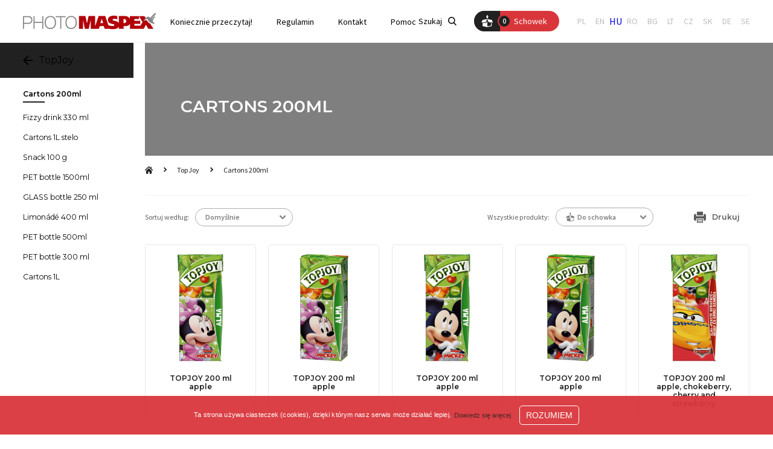

--- FILE ---
content_type: text/html; charset=UTF-8
request_url: https://photo.maspex.com/hu_hu/topjoy/cartons-200ml
body_size: 11740
content:
<!DOCTYPE html>
<html lang="hu"><head>
    <meta charset="UTF-8">
    <meta name="viewport"
          content="width=device-width, user-scalable=no, initial-scale=1.0, maximum-scale=1.0, minimum-scale=1.0">
    <meta http-equiv="X-UA-Compatible" content="ie=edge">
    <title>Cartons 200ml - Maspex.com</title>
    <base href="https://photo.maspex.com/theme/public/">
    <link rel="stylesheet" href="assets/css/app.css">
    <link href="https://fonts.googleapis.com/css?family=Montserrat:400,500,600,700|Source+Sans+Pro:400,600,700&display=swap&subset=latin-ext" rel="stylesheet">
    <link rel="apple-touch-icon" sizes="180x180" href="https://photo.maspex.com/theme/public/assets/img/favicon/apple-touch-icon.png">
    <link rel="icon" type="image/png" sizes="32x32" href="https://photo.maspex.com/theme/public/assets/img/favicon/favicon-32x32.png">
    <link rel="icon" type="image/png" sizes="16x16" href="https://photo.maspex.com/theme/public/assets/img/favicon/favicon-16x16.png">
    <link rel="manifest" href="https://photo.maspex.com/theme/public/assets/img/favicon/site.webmanifest">
    <link rel="mask-icon" href="https://photo.maspex.com/theme/public/assets/img/favicon/safari-pinned-tab.svg" color="#d9363b">
    <link rel="shortcut icon" href="https://photo.maspex.com/theme/public/assets/img/favicon/favicon.ico">
    <meta name="msapplication-TileColor" content="#d9363b">
    <meta name="msapplication-config" content="https://photo.maspex.com/theme/public/assets/img/favicon/browserconfig.xml">
    <meta name="theme-color" content="#D9363B">    <style type="text/css">body > div.page.page--columns.page--products > div.page__layout > div.page__left > div {
                background-color: #ffffff;
            }body > div.page.page--columns.page--products > div.page__layout > div.page__left > div a, body > div.page.page--columns.page--products > div.page__layout > div.page__left > div .heading--small-2x {
                color: #000000;
            }
            body > div.page.page--columns.page--products > div.page__layout > div.page__left > div a:hover {
                opacity: .7;
            }
            body > div.page.page--columns.page--products > div.page__layout > div.page__left > div > a.categories__top {
                background-color: #212121;
            }body > div.page.page--columns.page--products > div.page__layout > div.page__left > div > div > div:before {
                    background-color: #212121;
                }body > div.page.page--columns.page--products > div.page__layout {
                background-color: #ffffff;
            }body > div.page.page--columns.page--products > div.page__layout > div.page__right > div.page__content > div:nth-child(2) > div.filters div.custom-select-row__select.custom-select.active > div.custom-select__content {
                background-color: #ffffff;
            }
            body > div.page.page--columns.page--products > div.page__layout, 
            body > div.page.page--columns.page--products > div.page__layout .product-items .product-item__name, 
            body > div.page.page--columns.page--products > div.page__layout .breadcrumb__item > a, 
            body > div.page.page--columns.page--products > div.page__layout .breadcrumb__item > a .icon, 
            body > div.page.page--columns.page--products > div.page__layout .breadcrumb__item:after {
                color: #212121;
            }
            body > div.page.page--columns.page--products > div.page__layout .product-items .product-item:hover .product-item__name,
            body > div.page.page--columns.page--products > div.page__layout .breadcrumb__item > a:hover, 
            body > div.page.page--columns.page--products > div.page__layout .breadcrumb__item > a:hover .icon {
                opacity: .7;
            }body > div.page.page--columns.page--products > div.page__layout > div.page__right > div.page__content > div:nth-child(2) > div.filters > form > div > div.filters__right > div > div.custom-select-row__select.custom-select.active > div.custom-select__content > div > ul > li:nth-child(7) > a {
                background-color: #d9363b;
            }body > div.page.page--columns.page--products > div.page__layout > div.page__right > div.page__content > div:nth-child(2) > div.product-list.product-items > div.product-list__layout > a > span.product-item__labels > span > .label.label--new {
                background-color: #d9363b;
            }body > div.page.page--columns.page--products > div.page__layout > div.page__right > div.page__content > div:nth-child(2) > div.product-list.product-items > div.product-list__layout > a > span.product-item__overlay > span.product-item__overlay-content > span > span.btn.btn--small.btn--round.btn--bg-red.btn--icon.btn--icon-big {
                background-color: #d9363b;
            }body > div.page.page--columns.page--products > div.brand-manager {
                background-color: #f2f2f2;
            }body > div.page.page--columns.page--products > div.brand-manager, body > div.page.page--columns.page--products > div.brand-manager a, body > div.page.page--columns.page--products > div.brand-manager .heading--small {
                color: #212121;
            }
            body > div.page.page--columns.page--products > div.brand-manager a:hover {
                opacity: .7;
            }body > div.page.page--columns.page--products > div.brand-manager > div > div > div.brand-manager__left > div:before {
                background-color: #212121;
            }
    </style><!-- Google Tag Manager -->
<script>(function(w,d,s,l,i){w[l]=w[l]||[];w[l].push({'gtm.start':
new Date().getTime(),event:'gtm.js'});var f=d.getElementsByTagName(s)[0],
j=d.createElement(s),dl=l!='dataLayer'?'&l='+l:'';j.async=true;j.src=
'https://www.googletagmanager.com/gtm.js?id='+i+dl;f.parentNode.insertBefore(j,f);
})(window,document,'script','dataLayer','GTM-WSMH725');</script>
<!-- End Google Tag Manager -->
    <meta name="google-site-verification" content="">
</head>
<body>
    <!-- Google Tag Manager (noscript) -->
    <noscript><iframe src="https://www.googletagmanager.com/ns.html?id=GTM-WSMH725"
    height="0" width="0" style="display:none;visibility:hidden"></iframe></noscript>
    <!-- End Google Tag Manager (noscript) --><header class="header">
    <div class="wrapper wrapper--wider">
        <div class="header__layout" data-clone="#header-mobile">
            <div class="header__left">
                <a href="/hu_hu/" class="logo">                <img src="assets/img/PhotoMaspex_logo.svg" alt="Foto Maspex">                
                </a><nav class="nav"><ul class="nav__list"><li class="nav__item"><a class="nav__link" href="/hu_hu/porady-i-wskazowki-2" >Koniecznie przeczytaj!</a></li><li class="nav__item"><a class="nav__link" href="/hu_hu/regulamin-2" >Regulamin</a></li><li class="nav__item"><a class="nav__link" href="/hu_hu/kontakt-2" >Kontakt</a></li><li class="nav__item"><a class="nav__link" href="/hu_hu/pomoc-2" >Pomoc</a></li></ul></nav>
            </div>
            <div class="header__right">
                <a data-fancybox data-src="#popup-search" data-modal="false" href="javascript:;" class="search-button">Szukaj
                    <i class="icon icon-search"></i>
                </a><a href="/hu_hu/schowek,view" class="cart-button" data-current-count="0/schowek,view">
    <span class="cart-button__icon">
        <i class="icon icon-cart-box"></i>
    </span>
    <span class="cart-button__counter">0</span>
    <span class="cart-button__text">Schowek</span>
</a>
                    <div class="language-switcher">                            <a href="https://foto.maspex.com" class="language-switcher__link">PL</a>                            <a href="https://photo.maspex.com/en_en/" class="language-switcher__link">EN</a>                            <a href="/" class="language-switcher__linkactive">HU</a>                            <a href="https://photo.maspex.com/ro_ro/" class="language-switcher__link">RO</a>                            <a href="https://photo.maspex.com/bg_bg/" class="language-switcher__link">BG</a>                            <a href="/lt_lt/" class="language-switcher__link">LT</a>                            <a href="https://photo.maspex.com/cz_cz/" class="language-switcher__link">CZ</a>                            <a href="https://photo.maspex.com/sk_sk/" class="language-switcher__link">SK</a>                            <a href="https://photo.maspex.com/de_de/" class="language-switcher__link">DE</a>                            <a href="https://photo.maspex.com/se_se/" class="language-switcher__link">SE</a>                    </div>
                <button class="hamburger hamburger--collapse" type="button">
                  <span class="hamburger-box">
                    <span class="hamburger-inner"></span>
                  </span>
                </button>
            </div>
        </div>
    </div>
</header><div class="header-mobile" id="header-mobile"></div>

<div id="popup-search" class="popup">
    <button type="button" data-fancybox-close>
        <i class="icon icon-cancel"></i>
    </button>
    <div class="popup__content">
        <div class="search-popup" data-search-container>
            <form action="" data-xhr-url="/api/products/search" data-search-form>
                <div class="field field--w100 field--search">
                    <input type="text" name="search" id="search" placeholder="Nazwa produktu, kod EAN" data-search-input>
                </div>
                <div class="search-filters">
                    <div class="nav nav--small">
                        <ul class="nav__list" data-group-checkboxes data-trigger-submit="true">
                            <li class="nav__item">
                                <div class="field field--checkbox field--radio">
                                    <input type="checkbox" name="search_all" id="search_all" value="1" checked="checked" data-group-checkboxes-all>
                                    <label for="search_all">Dowolny</label>
                                </div>
                            </li>                                <li class="nav__item">
                                    <div class="field field--checkbox">
                                        <input type="checkbox" name="search_format[]" value="jpg" id="search_format_jpg" data-group-checkboxes-single>
                                        <label for="search_format_jpg">JPG</label>
                                    </div>
                                </li>                                <li class="nav__item">
                                    <div class="field field--checkbox">
                                        <input type="checkbox" name="search_format[]" value="png" id="search_format_png" data-group-checkboxes-single>
                                        <label for="search_format_png">PNG</label>
                                    </div>
                                </li>                                <li class="nav__item">
                                    <div class="field field--checkbox">
                                        <input type="checkbox" name="search_format[]" value="psd" id="search_format_psd" data-group-checkboxes-single>
                                        <label for="search_format_psd">PSD</label>
                                    </div>
                                </li>                                <li class="nav__item">
                                    <div class="field field--checkbox">
                                        <input type="checkbox" name="search_format[]" value="tiff" id="search_format_tiff" data-group-checkboxes-single>
                                        <label for="search_format_tiff">TIFF</label>
                                    </div>
                                </li>                                <li class="nav__item">
                                    <div class="field field--checkbox">
                                        <input type="checkbox" name="search_format[]" value="pdf" id="search_format_pdf" data-group-checkboxes-single>
                                        <label for="search_format_pdf">PDF</label>
                                    </div>
                                </li>                                <li class="nav__item">
                                    <div class="field field--checkbox">
                                        <input type="checkbox" name="search_format[]" value="video" id="search_format_video" data-group-checkboxes-single>
                                        <label for="search_format_video">VIDEO</label>
                                    </div>
                                </li>                        </ul>
                    </div>
                </div>
            </form>
            <div class="search-results" data-search-results> </div>
        </div>
    </div>
</div>

    <div class="page page--columns page--products">
        <div class="page__layout">
            <div class="page__left"><div class="categories">
    <a href="/hu_hu/" class="categories__top">
        <i class="icon icon-arrow-left"></i>
        <span>TopJoy</span>
    </a>
    <a href="/hu_hu/" class="categories__more" data-categories-more>
        <i class="icon icon-arrow-right"></i>
        <span>Wybierz inną kategorię</span>
    </a>
    <div class="categories__content" data-categories-content>
        <div class="categories__current heading heading--small-2x heading--underline">Cartons 200ml</div>
        <nav class="nav nav--small nav--block">
            <ul class="nav__list">                        <li class="nav__item"><a href="/hu_hu/topjoy/fizzy-drink-330-ml" class="nav__link">Fizzy drink 330 ml</a></li>                        <li class="nav__item"><a href="/hu_hu/topjoy/cartons-1l-stelo" class="nav__link">Cartons 1L stelo</a></li>                        <li class="nav__item"><a href="/hu_hu/topjoy/snack-100-g" class="nav__link">Snack 100 g</a></li>                        <li class="nav__item"><a href="/hu_hu/topjoy/pet-bottle" class="nav__link">PET bottle 1500ml</a></li>                        <li class="nav__item"><a href="/hu_hu/topjoy/glass-bottle-250-ml" class="nav__link">GLASS bottle 250 ml</a></li>                        <li class="nav__item"><a href="/hu_hu/topjoy/limonade-400-ml" class="nav__link">Limonádé 400 ml</a></li>                        <li class="nav__item"><a href="/hu_hu/topjoy/pet-bottle-500ml" class="nav__link">PET bottle 500ml</a></li>                        <li class="nav__item"><a href="/hu_hu/topjoy/pet-bottle-300-ml" class="nav__link">PET bottle 300 ml</a></li>                        <li class="nav__item"><a href="/hu_hu/topjoy/cartons-1l" class="nav__link">Cartons 1L</a></li>            </ul>
        </nav>
    </div>
</div>
            </div>
            <div class="page__right"><div class="banner" style="background: rgba(0,0,0,.5);">
    <div class="banner__content brand">
        <div class="banner__top">            <div class="brand__name">Cartons 200ml</div>            
            <div class="brand__link"></div>
        </div>
        <div class="banner__bottom">
            <div class="brand__excerpt">
            </div>
        </div>
    </div>
</div>
                <div class="page__content"><div class="breadcrumb"><ul class="breadcrumb__list"><li class="breadcrumb__item"><a href="/hu_hu/" class="breadcrumb__link"><i class="icon icon-home"></i></a></li><li itemprop="itemListElement" itemscope="itemscope" itemtype="http://schema.org/ListItem" class="breadcrumb__item"><a href="/hu_hu/topjoy" itemprop="item" class="breadcrumb__link">TopJoy</a><meta itemprop="position" content="2">                    <div class="breadcrumb__siblings">
                        <div class="nav nav--small-2x nav--block nav--block-small">
                            <ul class="nav__list">
                                                                    <li class="nav__item"><a href="/hu_hu/topjoy"
                                                             class="nav__link active">TopJoy</a>
                                    </li>                                    <li class="nav__item"><a href="/hu_hu/apenta"
                                                             class="nav__link">Apenta</a>
                                    </li>                                    <li class="nav__item"><a href="/hu_hu/olympos"
                                                             class="nav__link">Olympos</a>
                                    </li>                                    <li class="nav__item"><a href="/hu_hu/kubu"
                                                             class="nav__link">Kubu</a>
                                    </li>                                    <li class="nav__item"><a href="/hu_hu/nestea"
                                                             class="nav__link">Nestea</a>
                                    </li>                                    <li class="nav__item"><a href="/hu_hu/logotypy-2"
                                                             class="nav__link">Logotypy</a>
                                    </li>                                    <li class="nav__item"><a href="/hu_hu/lafesta"
                                                             class="nav__link">LaFesta</a>
                                    </li>                                    <li class="nav__item"><a href="/hu_hu/coffeta"
                                                             class="nav__link">Coffeta</a>
                                    </li>                                    <li class="nav__item"><a href="/hu_hu/brumi"
                                                             class="nav__link">Brumi</a>
                                    </li>                                    <li class="nav__item"><a href="/hu_hu/plusssz"
                                                             class="nav__link">Plusssz</a>
                                    </li>                                    <li class="nav__item"><a href="/hu_hu/royal"
                                                             class="nav__link">Royal</a>
                                    </li>                            </ul>
                        </div>
                    </div>
                    </li><li itemprop="itemListElement" itemscope="itemscope" itemtype="http://schema.org/ListItem" class="breadcrumb__item"><a href="/hu_hu/topjoy/cartons-200ml" itemprop="item" class="breadcrumb__link active">Cartons 200ml</a><meta itemprop="position" content="3">                    <div class="breadcrumb__siblings">
                        <div class="nav nav--small-2x nav--block nav--block-small">
                            <ul class="nav__list">
                                                                    <li class="nav__item"><a href="/hu_hu/topjoy/fizzy-drink-330-ml"
                                                             class="nav__link">Fizzy drink 330 ml</a>
                                    </li>                                    <li class="nav__item"><a href="/hu_hu/topjoy/cartons-200ml"
                                                             class="nav__link active">Cartons 200ml</a>
                                    </li>                                    <li class="nav__item"><a href="/hu_hu/topjoy/cartons-1l-stelo"
                                                             class="nav__link">Cartons 1L stelo</a>
                                    </li>                                    <li class="nav__item"><a href="/hu_hu/topjoy/snack-100-g"
                                                             class="nav__link">Snack 100 g</a>
                                    </li>                                    <li class="nav__item"><a href="/hu_hu/topjoy/pet-bottle"
                                                             class="nav__link">PET bottle 1500ml</a>
                                    </li>                                    <li class="nav__item"><a href="/hu_hu/topjoy/glass-bottle-250-ml"
                                                             class="nav__link">GLASS bottle 250 ml</a>
                                    </li>                                    <li class="nav__item"><a href="/hu_hu/topjoy/limonade-400-ml"
                                                             class="nav__link">Limonádé 400 ml</a>
                                    </li>                                    <li class="nav__item"><a href="/hu_hu/topjoy/pet-bottle-500ml"
                                                             class="nav__link">PET bottle 500ml</a>
                                    </li>                                    <li class="nav__item"><a href="/hu_hu/topjoy/pet-bottle-300-ml"
                                                             class="nav__link">PET bottle 300 ml</a>
                                    </li>                                    <li class="nav__item"><a href="/hu_hu/topjoy/cartons-1l"
                                                             class="nav__link">Cartons 1L</a>
                                    </li>                            </ul>
                        </div>
                    </div>
                    </li></ul>
</div>
                    <div products-delegation data-xhr-url="https://photo.maspex.com/hu_hu/topjoy/cartons-200ml"><div class="filters">
    <form data-form-filters>
        <div class="filters__layout">
            <div class="filters__left">
                <div class="custom-select-row">
                    <div class="custom-select-row__label">Sortuj według:</div>
                    <div class="custom-select-row__select custom-select" data-custom-select>
                        <input type="hidden" name="sortby" value="default" />
                        <div class="custom-select__label" data-custom-select-label>Domyślnie</div>
                        <div class="custom-select__content" data-custom-select-content>
                            <div class="nav nav--block nav--block-small nav--small">
                                <ul class="nav__list">                                            <li class="nav__item"><a href="javascript:;" class="nav__link" data-js-filter="f_new">Najnowsze</a></li>                                            <li class="nav__item"><a href="javascript:;" class="nav__link" data-js-filter="f_old">Najstarsze</a></li>                                            <li class="nav__item"><a href="javascript:;" class="nav__link" data-js-filter="f_az">Nazwa A-Z</a></li>                                            <li class="nav__item"><a href="javascript:;" class="nav__link" data-js-filter="f_za">Nazwa Z-A</a></li>                                </ul>
                            </div>
                        </div>
                    </div>
                </div>            </div>
            <div class="filters__right">
                <div class="custom-select-row">
                    <div class="custom-select-row__label">Wszystkie produkty:</div>
                    <div class="custom-select-row__select custom-select" data-custom-select>
                        <div class="custom-select__label" data-custom-select-label>
                            <i class="icon icon-cart-box"></i>
                            <span>Do schowka</span>
                        </div>
                        <div class="custom-select__content" data-custom-select-content>
                            <div class="nav nav--block nav--block-small nav--small">
                                <ul class="nav__list">                                        <li class="nav__item">
                                            <div class="field field--checkbox">
                                                <input type="checkbox" name="formats[]" id="format_jpg" value="jpg">
                                                <label for="format_jpg">JPG</label>
                                            </div>
                                        </li>                                        <li class="nav__item">
                                            <div class="field field--checkbox">
                                                <input type="checkbox" name="formats[]" id="format_png" value="png">
                                                <label for="format_png">PNG</label>
                                            </div>
                                        </li>                                        <li class="nav__item">
                                            <div class="field field--checkbox">
                                                <input type="checkbox" name="formats[]" id="format_psd" value="psd">
                                                <label for="format_psd">PSD</label>
                                            </div>
                                        </li>                                        <li class="nav__item">
                                            <div class="field field--checkbox">
                                                <input type="checkbox" name="formats[]" id="format_tiff" value="tiff">
                                                <label for="format_tiff">TIFF</label>
                                            </div>
                                        </li>                                        <li class="nav__item">
                                            <div class="field field--checkbox">
                                                <input type="checkbox" name="formats[]" id="format_pdf" value="pdf">
                                                <label for="format_pdf">PDF</label>
                                            </div>
                                        </li>                                        <li class="nav__item">
                                            <div class="field field--checkbox">
                                                <input type="checkbox" name="formats[]" id="format_video" value="video">
                                                <label for="format_video">VIDEO</label>
                                            </div>
                                        </li>                                    <li class="nav__item">
                                        <a href='javascript:;' class="btn btn--flex btn--small btn--round btn--bg-red btn--icon btn--icon-big" data-products-all-to-cart data-xhr-url="/hu_hu/topjoy/cartons-200ml?add=full">Dodaj</a>
                                    </li>
                                </ul>
                            </div>
                        </div>
                    </div>
                </div>
                <div class="custom-select-row custom-select-row--small">
                    <div class="buttons-inline">
                        <a href="/hu_hu/topjoy/cartons-200ml?pdf=1" target="_blank" class="btn btn--text btn--text-gray btn--icon btn--icon-big">
                            <i class="icon icon-printer"></i>
                            <span>Drukuj</span>
                        </a>
                    </div>
                </div>
            </div>
        </div>
    </form>
</div>
<div class="product-list product-items" data-product-list>
    <div class="product-list__background" style=""></div>
    <div class="product-list__layout"><a href="/hu_hu/topjoy/topjoy-200-ml-jablko-4" class="product-item">
    <span class="product-item__labels">    </span>
    <span class="product-item__image">
        <img src="/img/thumbs/w228h267q100/products/753eacb5b23edc139882.png" alt="TOPJOY 200 ml apple">
    </span>
    <span class="product-item__name">TOPJOY 200 ml apple</span>        <span class="product-item__overlay">
            <span class="product-item__overlay-bg"></span>
            <span class="product-item__overlay-content">
                <span class="product-item__overlay-content-inner">                            <span class="extension-row extension-row--jpg">
                                <span class="extension-row__action btn btn--icon-only btn--file btn--file-fill btn--file-jpg" data-js-xhr="/hu_hu/schowek,add,2750,9645"><i class="icon icon-cart-box"></i></span>
                                <span class="extension-row__name">jpg</span>
                                <span class="extension-row__action btn btn--icon-only btn--file btn--file-fill btn--file-jpg" data-js-url="/hu_hu/schowek,downloadFile,2750,9645"><i class="icon icon-download"></i></span>
                            </span>                            <span class="extension-row extension-row--jpg">
                                <span class="extension-row__action btn btn--icon-only btn--file btn--file-fill btn--file-png" data-js-xhr="/hu_hu/schowek,add,2750,9644"><i class="icon icon-cart-box"></i></span>
                                <span class="extension-row__name">png</span>
                                <span class="extension-row__action btn btn--icon-only btn--file btn--file-fill btn--file-png" data-js-url="/hu_hu/schowek,downloadFile,2750,9644"><i class="icon icon-download"></i></span>
                            </span>                            <span class="extension-row extension-row--jpg">
                                <span class="extension-row__action btn btn--icon-only btn--file btn--file-fill btn--file-psd" data-js-xhr="/hu_hu/schowek,add,2750,9643"><i class="icon icon-cart-box"></i></span>
                                <span class="extension-row__name">psd</span>
                                <span class="extension-row__action btn btn--icon-only btn--file btn--file-fill btn--file-psd" data-js-url="/hu_hu/schowek,downloadFile,2750,9643"><i class="icon icon-download"></i></span>
                            </span>                            <span class="extension-row extension-row--jpg">
                                <span class="extension-row__action btn btn--icon-only btn--file btn--file-fill btn--file-tif" data-js-xhr="/hu_hu/schowek,add,2750,9642"><i class="icon icon-cart-box"></i></span>
                                <span class="extension-row__name">tif</span>
                                <span class="extension-row__action btn btn--icon-only btn--file btn--file-fill btn--file-tif" data-js-url="/hu_hu/schowek,downloadFile,2750,9642"><i class="icon icon-download"></i></span>
                            </span>                        <span class="btn btn--icon btn--text btn--icon-big" data-ext-download-all data-js-url="/schowek,downloadFile,2750">
                            <i class="icon icon-download"></i>
                            <span>Pobierz wszystko</span>
                        </span>
                        <span class="btn btn--small btn--round btn--bg-red btn--icon btn--icon-big" data-ext-all-to-cart data-js-xhr="/hu_hu/schowek,add,2750">
                            <i class="icon icon-cart-box"></i>
                            <span>Całość do schowka</span>
                        </span>
                    <span class="product-item__more">więcej</span>
                </span>
            </span>
        </span></a>

<a href="/hu_hu/topjoy/topjoy-200-ml-jablko-3" class="product-item">
    <span class="product-item__labels">    </span>
    <span class="product-item__image">
        <img src="/img/thumbs/w228h267q100/products/659d3938df62df861c4a.png" alt="TOPJOY 200 ml apple">
    </span>
    <span class="product-item__name">TOPJOY 200 ml apple</span>        <span class="product-item__overlay">
            <span class="product-item__overlay-bg"></span>
            <span class="product-item__overlay-content">
                <span class="product-item__overlay-content-inner">                            <span class="extension-row extension-row--jpg">
                                <span class="extension-row__action btn btn--icon-only btn--file btn--file-fill btn--file-jpg" data-js-xhr="/hu_hu/schowek,add,2748,9634"><i class="icon icon-cart-box"></i></span>
                                <span class="extension-row__name">jpg</span>
                                <span class="extension-row__action btn btn--icon-only btn--file btn--file-fill btn--file-jpg" data-js-url="/hu_hu/schowek,downloadFile,2748,9634"><i class="icon icon-download"></i></span>
                            </span>                            <span class="extension-row extension-row--jpg">
                                <span class="extension-row__action btn btn--icon-only btn--file btn--file-fill btn--file-png" data-js-xhr="/hu_hu/schowek,add,2748,9637"><i class="icon icon-cart-box"></i></span>
                                <span class="extension-row__name">png</span>
                                <span class="extension-row__action btn btn--icon-only btn--file btn--file-fill btn--file-png" data-js-url="/hu_hu/schowek,downloadFile,2748,9637"><i class="icon icon-download"></i></span>
                            </span>                            <span class="extension-row extension-row--jpg">
                                <span class="extension-row__action btn btn--icon-only btn--file btn--file-fill btn--file-psd" data-js-xhr="/hu_hu/schowek,add,2748,9636"><i class="icon icon-cart-box"></i></span>
                                <span class="extension-row__name">psd</span>
                                <span class="extension-row__action btn btn--icon-only btn--file btn--file-fill btn--file-psd" data-js-url="/hu_hu/schowek,downloadFile,2748,9636"><i class="icon icon-download"></i></span>
                            </span>                            <span class="extension-row extension-row--jpg">
                                <span class="extension-row__action btn btn--icon-only btn--file btn--file-fill btn--file-tif" data-js-xhr="/hu_hu/schowek,add,2748,9635"><i class="icon icon-cart-box"></i></span>
                                <span class="extension-row__name">tif</span>
                                <span class="extension-row__action btn btn--icon-only btn--file btn--file-fill btn--file-tif" data-js-url="/hu_hu/schowek,downloadFile,2748,9635"><i class="icon icon-download"></i></span>
                            </span>                        <span class="btn btn--icon btn--text btn--icon-big" data-ext-download-all data-js-url="/schowek,downloadFile,2748">
                            <i class="icon icon-download"></i>
                            <span>Pobierz wszystko</span>
                        </span>
                        <span class="btn btn--small btn--round btn--bg-red btn--icon btn--icon-big" data-ext-all-to-cart data-js-xhr="/hu_hu/schowek,add,2748">
                            <i class="icon icon-cart-box"></i>
                            <span>Całość do schowka</span>
                        </span>
                    <span class="product-item__more">więcej</span>
                </span>
            </span>
        </span></a>

<a href="/hu_hu/topjoy/topjoy-200-ml-jablko-2" class="product-item">
    <span class="product-item__labels">    </span>
    <span class="product-item__image">
        <img src="/img/thumbs/w228h267q100/products/421df15e68385667db62.png" alt="TOPJOY 200 ml apple">
    </span>
    <span class="product-item__name">TOPJOY 200 ml apple</span>        <span class="product-item__overlay">
            <span class="product-item__overlay-bg"></span>
            <span class="product-item__overlay-content">
                <span class="product-item__overlay-content-inner">                            <span class="extension-row extension-row--jpg">
                                <span class="extension-row__action btn btn--icon-only btn--file btn--file-fill btn--file-jpg" data-js-xhr="/hu_hu/schowek,add,2743,9617"><i class="icon icon-cart-box"></i></span>
                                <span class="extension-row__name">jpg</span>
                                <span class="extension-row__action btn btn--icon-only btn--file btn--file-fill btn--file-jpg" data-js-url="/hu_hu/schowek,downloadFile,2743,9617"><i class="icon icon-download"></i></span>
                            </span>                            <span class="extension-row extension-row--jpg">
                                <span class="extension-row__action btn btn--icon-only btn--file btn--file-fill btn--file-png" data-js-xhr="/hu_hu/schowek,add,2743,9616"><i class="icon icon-cart-box"></i></span>
                                <span class="extension-row__name">png</span>
                                <span class="extension-row__action btn btn--icon-only btn--file btn--file-fill btn--file-png" data-js-url="/hu_hu/schowek,downloadFile,2743,9616"><i class="icon icon-download"></i></span>
                            </span>                            <span class="extension-row extension-row--jpg">
                                <span class="extension-row__action btn btn--icon-only btn--file btn--file-fill btn--file-psd" data-js-xhr="/hu_hu/schowek,add,2743,9614"><i class="icon icon-cart-box"></i></span>
                                <span class="extension-row__name">psd</span>
                                <span class="extension-row__action btn btn--icon-only btn--file btn--file-fill btn--file-psd" data-js-url="/hu_hu/schowek,downloadFile,2743,9614"><i class="icon icon-download"></i></span>
                            </span>                            <span class="extension-row extension-row--jpg">
                                <span class="extension-row__action btn btn--icon-only btn--file btn--file-fill btn--file-tif" data-js-xhr="/hu_hu/schowek,add,2743,9615"><i class="icon icon-cart-box"></i></span>
                                <span class="extension-row__name">tif</span>
                                <span class="extension-row__action btn btn--icon-only btn--file btn--file-fill btn--file-tif" data-js-url="/hu_hu/schowek,downloadFile,2743,9615"><i class="icon icon-download"></i></span>
                            </span>                        <span class="btn btn--icon btn--text btn--icon-big" data-ext-download-all data-js-url="/schowek,downloadFile,2743">
                            <i class="icon icon-download"></i>
                            <span>Pobierz wszystko</span>
                        </span>
                        <span class="btn btn--small btn--round btn--bg-red btn--icon btn--icon-big" data-ext-all-to-cart data-js-xhr="/hu_hu/schowek,add,2743">
                            <i class="icon icon-cart-box"></i>
                            <span>Całość do schowka</span>
                        </span>
                    <span class="product-item__more">więcej</span>
                </span>
            </span>
        </span></a>

<a href="/hu_hu/topjoy/topjoy-200-ml-jablko" class="product-item">
    <span class="product-item__labels">    </span>
    <span class="product-item__image">
        <img src="/img/thumbs/w228h267q100/products/c4df57a334fb5f2d665a.png" alt="TOPJOY 200 ml apple">
    </span>
    <span class="product-item__name">TOPJOY 200 ml apple</span>        <span class="product-item__overlay">
            <span class="product-item__overlay-bg"></span>
            <span class="product-item__overlay-content">
                <span class="product-item__overlay-content-inner">                            <span class="extension-row extension-row--jpg">
                                <span class="extension-row__action btn btn--icon-only btn--file btn--file-fill btn--file-jpg" data-js-xhr="/hu_hu/schowek,add,2742,9611"><i class="icon icon-cart-box"></i></span>
                                <span class="extension-row__name">jpg</span>
                                <span class="extension-row__action btn btn--icon-only btn--file btn--file-fill btn--file-jpg" data-js-url="/hu_hu/schowek,downloadFile,2742,9611"><i class="icon icon-download"></i></span>
                            </span>                            <span class="extension-row extension-row--jpg">
                                <span class="extension-row__action btn btn--icon-only btn--file btn--file-fill btn--file-png" data-js-xhr="/hu_hu/schowek,add,2742,9610"><i class="icon icon-cart-box"></i></span>
                                <span class="extension-row__name">png</span>
                                <span class="extension-row__action btn btn--icon-only btn--file btn--file-fill btn--file-png" data-js-url="/hu_hu/schowek,downloadFile,2742,9610"><i class="icon icon-download"></i></span>
                            </span>                            <span class="extension-row extension-row--jpg">
                                <span class="extension-row__action btn btn--icon-only btn--file btn--file-fill btn--file-psd" data-js-xhr="/hu_hu/schowek,add,2742,9613"><i class="icon icon-cart-box"></i></span>
                                <span class="extension-row__name">psd</span>
                                <span class="extension-row__action btn btn--icon-only btn--file btn--file-fill btn--file-psd" data-js-url="/hu_hu/schowek,downloadFile,2742,9613"><i class="icon icon-download"></i></span>
                            </span>                            <span class="extension-row extension-row--jpg">
                                <span class="extension-row__action btn btn--icon-only btn--file btn--file-fill btn--file-tif" data-js-xhr="/hu_hu/schowek,add,2742,9612"><i class="icon icon-cart-box"></i></span>
                                <span class="extension-row__name">tif</span>
                                <span class="extension-row__action btn btn--icon-only btn--file btn--file-fill btn--file-tif" data-js-url="/hu_hu/schowek,downloadFile,2742,9612"><i class="icon icon-download"></i></span>
                            </span>                        <span class="btn btn--icon btn--text btn--icon-big" data-ext-download-all data-js-url="/schowek,downloadFile,2742">
                            <i class="icon icon-download"></i>
                            <span>Pobierz wszystko</span>
                        </span>
                        <span class="btn btn--small btn--round btn--bg-red btn--icon btn--icon-big" data-ext-all-to-cart data-js-xhr="/hu_hu/schowek,add,2742">
                            <i class="icon icon-cart-box"></i>
                            <span>Całość do schowka</span>
                        </span>
                    <span class="product-item__more">więcej</span>
                </span>
            </span>
        </span></a>

<a href="/hu_hu/topjoy/topjoy-200-ml-jablko-aronia-wisnia-i-truskawka-4" class="product-item">
    <span class="product-item__labels">    </span>
    <span class="product-item__image">
        <img src="/img/thumbs/w228h267q100/products/9d1f7d2eede5f89a7ad6.png" alt="TOPJOY 200 ml apple, chokeberry, cherry and strawberry">
    </span>
    <span class="product-item__name">TOPJOY 200 ml apple, chokeberry, cherry and strawberry</span>        <span class="product-item__overlay">
            <span class="product-item__overlay-bg"></span>
            <span class="product-item__overlay-content">
                <span class="product-item__overlay-content-inner">                            <span class="extension-row extension-row--jpg">
                                <span class="extension-row__action btn btn--icon-only btn--file btn--file-fill btn--file-jpg" data-js-xhr="/hu_hu/schowek,add,2752,9652"><i class="icon icon-cart-box"></i></span>
                                <span class="extension-row__name">jpg</span>
                                <span class="extension-row__action btn btn--icon-only btn--file btn--file-fill btn--file-jpg" data-js-url="/hu_hu/schowek,downloadFile,2752,9652"><i class="icon icon-download"></i></span>
                            </span>                            <span class="extension-row extension-row--jpg">
                                <span class="extension-row__action btn btn--icon-only btn--file btn--file-fill btn--file-png" data-js-xhr="/hu_hu/schowek,add,2752,9653"><i class="icon icon-cart-box"></i></span>
                                <span class="extension-row__name">png</span>
                                <span class="extension-row__action btn btn--icon-only btn--file btn--file-fill btn--file-png" data-js-url="/hu_hu/schowek,downloadFile,2752,9653"><i class="icon icon-download"></i></span>
                            </span>                            <span class="extension-row extension-row--jpg">
                                <span class="extension-row__action btn btn--icon-only btn--file btn--file-fill btn--file-psd" data-js-xhr="/hu_hu/schowek,add,2752,9651"><i class="icon icon-cart-box"></i></span>
                                <span class="extension-row__name">psd</span>
                                <span class="extension-row__action btn btn--icon-only btn--file btn--file-fill btn--file-psd" data-js-url="/hu_hu/schowek,downloadFile,2752,9651"><i class="icon icon-download"></i></span>
                            </span>                            <span class="extension-row extension-row--jpg">
                                <span class="extension-row__action btn btn--icon-only btn--file btn--file-fill btn--file-tif" data-js-xhr="/hu_hu/schowek,add,2752,9650"><i class="icon icon-cart-box"></i></span>
                                <span class="extension-row__name">tif</span>
                                <span class="extension-row__action btn btn--icon-only btn--file btn--file-fill btn--file-tif" data-js-url="/hu_hu/schowek,downloadFile,2752,9650"><i class="icon icon-download"></i></span>
                            </span>                        <span class="btn btn--icon btn--text btn--icon-big" data-ext-download-all data-js-url="/schowek,downloadFile,2752">
                            <i class="icon icon-download"></i>
                            <span>Pobierz wszystko</span>
                        </span>
                        <span class="btn btn--small btn--round btn--bg-red btn--icon btn--icon-big" data-ext-all-to-cart data-js-xhr="/hu_hu/schowek,add,2752">
                            <i class="icon icon-cart-box"></i>
                            <span>Całość do schowka</span>
                        </span>
                    <span class="product-item__more">więcej</span>
                </span>
            </span>
        </span></a>

<a href="/hu_hu/topjoy/topjoy-200-ml-jablko-aronia-wisnia-i-truskawka-3" class="product-item">
    <span class="product-item__labels">    </span>
    <span class="product-item__image">
        <img src="/img/thumbs/w228h267q100/products/a9238c1cad3bd88338e0.png" alt="TOPJOY 200 ml apple, chokeberry, cherry and strawberry">
    </span>
    <span class="product-item__name">TOPJOY 200 ml apple, chokeberry, cherry and strawberry</span>        <span class="product-item__overlay">
            <span class="product-item__overlay-bg"></span>
            <span class="product-item__overlay-content">
                <span class="product-item__overlay-content-inner">                            <span class="extension-row extension-row--jpg">
                                <span class="extension-row__action btn btn--icon-only btn--file btn--file-fill btn--file-jpg" data-js-xhr="/hu_hu/schowek,add,2751,9647"><i class="icon icon-cart-box"></i></span>
                                <span class="extension-row__name">jpg</span>
                                <span class="extension-row__action btn btn--icon-only btn--file btn--file-fill btn--file-jpg" data-js-url="/hu_hu/schowek,downloadFile,2751,9647"><i class="icon icon-download"></i></span>
                            </span>                            <span class="extension-row extension-row--jpg">
                                <span class="extension-row__action btn btn--icon-only btn--file btn--file-fill btn--file-png" data-js-xhr="/hu_hu/schowek,add,2751,9646"><i class="icon icon-cart-box"></i></span>
                                <span class="extension-row__name">png</span>
                                <span class="extension-row__action btn btn--icon-only btn--file btn--file-fill btn--file-png" data-js-url="/hu_hu/schowek,downloadFile,2751,9646"><i class="icon icon-download"></i></span>
                            </span>                            <span class="extension-row extension-row--jpg">
                                <span class="extension-row__action btn btn--icon-only btn--file btn--file-fill btn--file-psd" data-js-xhr="/hu_hu/schowek,add,2751,9649"><i class="icon icon-cart-box"></i></span>
                                <span class="extension-row__name">psd</span>
                                <span class="extension-row__action btn btn--icon-only btn--file btn--file-fill btn--file-psd" data-js-url="/hu_hu/schowek,downloadFile,2751,9649"><i class="icon icon-download"></i></span>
                            </span>                            <span class="extension-row extension-row--jpg">
                                <span class="extension-row__action btn btn--icon-only btn--file btn--file-fill btn--file-tif" data-js-xhr="/hu_hu/schowek,add,2751,9648"><i class="icon icon-cart-box"></i></span>
                                <span class="extension-row__name">tif</span>
                                <span class="extension-row__action btn btn--icon-only btn--file btn--file-fill btn--file-tif" data-js-url="/hu_hu/schowek,downloadFile,2751,9648"><i class="icon icon-download"></i></span>
                            </span>                        <span class="btn btn--icon btn--text btn--icon-big" data-ext-download-all data-js-url="/schowek,downloadFile,2751">
                            <i class="icon icon-download"></i>
                            <span>Pobierz wszystko</span>
                        </span>
                        <span class="btn btn--small btn--round btn--bg-red btn--icon btn--icon-big" data-ext-all-to-cart data-js-xhr="/hu_hu/schowek,add,2751">
                            <i class="icon icon-cart-box"></i>
                            <span>Całość do schowka</span>
                        </span>
                    <span class="product-item__more">więcej</span>
                </span>
            </span>
        </span></a>

<a href="/hu_hu/topjoy/topjoy-200-ml-jablko-aronia-wisnia-i-truskawka" class="product-item">
    <span class="product-item__labels">    </span>
    <span class="product-item__image">
        <img src="/img/thumbs/w228h267q100/products/2685a861811f31eb2c7f.png" alt="TOPJOY 200 ml apple, chokeberry, cherry and strawberry">
    </span>
    <span class="product-item__name">TOPJOY 200 ml apple, chokeberry, cherry and strawberry</span>        <span class="product-item__overlay">
            <span class="product-item__overlay-bg"></span>
            <span class="product-item__overlay-content">
                <span class="product-item__overlay-content-inner">                            <span class="extension-row extension-row--jpg">
                                <span class="extension-row__action btn btn--icon-only btn--file btn--file-fill btn--file-jpg" data-js-xhr="/hu_hu/schowek,add,2745,9624"><i class="icon icon-cart-box"></i></span>
                                <span class="extension-row__name">jpg</span>
                                <span class="extension-row__action btn btn--icon-only btn--file btn--file-fill btn--file-jpg" data-js-url="/hu_hu/schowek,downloadFile,2745,9624"><i class="icon icon-download"></i></span>
                            </span>                            <span class="extension-row extension-row--jpg">
                                <span class="extension-row__action btn btn--icon-only btn--file btn--file-fill btn--file-png" data-js-xhr="/hu_hu/schowek,add,2745,9623"><i class="icon icon-cart-box"></i></span>
                                <span class="extension-row__name">png</span>
                                <span class="extension-row__action btn btn--icon-only btn--file btn--file-fill btn--file-png" data-js-url="/hu_hu/schowek,downloadFile,2745,9623"><i class="icon icon-download"></i></span>
                            </span>                            <span class="extension-row extension-row--jpg">
                                <span class="extension-row__action btn btn--icon-only btn--file btn--file-fill btn--file-psd" data-js-xhr="/hu_hu/schowek,add,2745,9622"><i class="icon icon-cart-box"></i></span>
                                <span class="extension-row__name">psd</span>
                                <span class="extension-row__action btn btn--icon-only btn--file btn--file-fill btn--file-psd" data-js-url="/hu_hu/schowek,downloadFile,2745,9622"><i class="icon icon-download"></i></span>
                            </span>                            <span class="extension-row extension-row--jpg">
                                <span class="extension-row__action btn btn--icon-only btn--file btn--file-fill btn--file-tif" data-js-xhr="/hu_hu/schowek,add,2745,9625"><i class="icon icon-cart-box"></i></span>
                                <span class="extension-row__name">tif</span>
                                <span class="extension-row__action btn btn--icon-only btn--file btn--file-fill btn--file-tif" data-js-url="/hu_hu/schowek,downloadFile,2745,9625"><i class="icon icon-download"></i></span>
                            </span>                        <span class="btn btn--icon btn--text btn--icon-big" data-ext-download-all data-js-url="/schowek,downloadFile,2745">
                            <i class="icon icon-download"></i>
                            <span>Pobierz wszystko</span>
                        </span>
                        <span class="btn btn--small btn--round btn--bg-red btn--icon btn--icon-big" data-ext-all-to-cart data-js-xhr="/hu_hu/schowek,add,2745">
                            <i class="icon icon-cart-box"></i>
                            <span>Całość do schowka</span>
                        </span>
                    <span class="product-item__more">więcej</span>
                </span>
            </span>
        </span></a>

<a href="/hu_hu/topjoy/topjoy-200-ml-jablko-aronia-wisnia-i-truskawka-2" class="product-item">
    <span class="product-item__labels">    </span>
    <span class="product-item__image">
        <img src="/img/thumbs/w228h267q100/products/0eef298dd34a3876c342.png" alt="TOPJOY 200 ml apple, chokeberry, cherry and strawberry">
    </span>
    <span class="product-item__name">TOPJOY 200 ml apple, chokeberry, cherry and strawberry</span>        <span class="product-item__overlay">
            <span class="product-item__overlay-bg"></span>
            <span class="product-item__overlay-content">
                <span class="product-item__overlay-content-inner">                            <span class="extension-row extension-row--jpg">
                                <span class="extension-row__action btn btn--icon-only btn--file btn--file-fill btn--file-jpg" data-js-xhr="/hu_hu/schowek,add,2747,9630"><i class="icon icon-cart-box"></i></span>
                                <span class="extension-row__name">jpg</span>
                                <span class="extension-row__action btn btn--icon-only btn--file btn--file-fill btn--file-jpg" data-js-url="/hu_hu/schowek,downloadFile,2747,9630"><i class="icon icon-download"></i></span>
                            </span>                            <span class="extension-row extension-row--jpg">
                                <span class="extension-row__action btn btn--icon-only btn--file btn--file-fill btn--file-png" data-js-xhr="/hu_hu/schowek,add,2747,9633"><i class="icon icon-cart-box"></i></span>
                                <span class="extension-row__name">png</span>
                                <span class="extension-row__action btn btn--icon-only btn--file btn--file-fill btn--file-png" data-js-url="/hu_hu/schowek,downloadFile,2747,9633"><i class="icon icon-download"></i></span>
                            </span>                            <span class="extension-row extension-row--jpg">
                                <span class="extension-row__action btn btn--icon-only btn--file btn--file-fill btn--file-psd" data-js-xhr="/hu_hu/schowek,add,2747,9632"><i class="icon icon-cart-box"></i></span>
                                <span class="extension-row__name">psd</span>
                                <span class="extension-row__action btn btn--icon-only btn--file btn--file-fill btn--file-psd" data-js-url="/hu_hu/schowek,downloadFile,2747,9632"><i class="icon icon-download"></i></span>
                            </span>                            <span class="extension-row extension-row--jpg">
                                <span class="extension-row__action btn btn--icon-only btn--file btn--file-fill btn--file-tif" data-js-xhr="/hu_hu/schowek,add,2747,9631"><i class="icon icon-cart-box"></i></span>
                                <span class="extension-row__name">tif</span>
                                <span class="extension-row__action btn btn--icon-only btn--file btn--file-fill btn--file-tif" data-js-url="/hu_hu/schowek,downloadFile,2747,9631"><i class="icon icon-download"></i></span>
                            </span>                        <span class="btn btn--icon btn--text btn--icon-big" data-ext-download-all data-js-url="/schowek,downloadFile,2747">
                            <i class="icon icon-download"></i>
                            <span>Pobierz wszystko</span>
                        </span>
                        <span class="btn btn--small btn--round btn--bg-red btn--icon btn--icon-big" data-ext-all-to-cart data-js-xhr="/hu_hu/schowek,add,2747">
                            <i class="icon icon-cart-box"></i>
                            <span>Całość do schowka</span>
                        </span>
                    <span class="product-item__more">więcej</span>
                </span>
            </span>
        </span></a>

<a href="/hu_hu/topjoy/topjoy-200-ml-pomarancza-brzoskwinia-i-cytryna-4" class="product-item">
    <span class="product-item__labels">    </span>
    <span class="product-item__image">
        <img src="/img/thumbs/w228h267q100/products/2a8698ce981c04707944.png" alt="TOPJOY 200 ml orange, peach and lemon">
    </span>
    <span class="product-item__name">TOPJOY 200 ml orange, peach and lemon</span>        <span class="product-item__overlay">
            <span class="product-item__overlay-bg"></span>
            <span class="product-item__overlay-content">
                <span class="product-item__overlay-content-inner">                            <span class="extension-row extension-row--jpg">
                                <span class="extension-row__action btn btn--icon-only btn--file btn--file-fill btn--file-jpg" data-js-xhr="/hu_hu/schowek,add,2753,9656"><i class="icon icon-cart-box"></i></span>
                                <span class="extension-row__name">jpg</span>
                                <span class="extension-row__action btn btn--icon-only btn--file btn--file-fill btn--file-jpg" data-js-url="/hu_hu/schowek,downloadFile,2753,9656"><i class="icon icon-download"></i></span>
                            </span>                            <span class="extension-row extension-row--jpg">
                                <span class="extension-row__action btn btn--icon-only btn--file btn--file-fill btn--file-png" data-js-xhr="/hu_hu/schowek,add,2753,9654"><i class="icon icon-cart-box"></i></span>
                                <span class="extension-row__name">png</span>
                                <span class="extension-row__action btn btn--icon-only btn--file btn--file-fill btn--file-png" data-js-url="/hu_hu/schowek,downloadFile,2753,9654"><i class="icon icon-download"></i></span>
                            </span>                            <span class="extension-row extension-row--jpg">
                                <span class="extension-row__action btn btn--icon-only btn--file btn--file-fill btn--file-psd" data-js-xhr="/hu_hu/schowek,add,2753,9655"><i class="icon icon-cart-box"></i></span>
                                <span class="extension-row__name">psd</span>
                                <span class="extension-row__action btn btn--icon-only btn--file btn--file-fill btn--file-psd" data-js-url="/hu_hu/schowek,downloadFile,2753,9655"><i class="icon icon-download"></i></span>
                            </span>                            <span class="extension-row extension-row--jpg">
                                <span class="extension-row__action btn btn--icon-only btn--file btn--file-fill btn--file-tif" data-js-xhr="/hu_hu/schowek,add,2753,9657"><i class="icon icon-cart-box"></i></span>
                                <span class="extension-row__name">tif</span>
                                <span class="extension-row__action btn btn--icon-only btn--file btn--file-fill btn--file-tif" data-js-url="/hu_hu/schowek,downloadFile,2753,9657"><i class="icon icon-download"></i></span>
                            </span>                        <span class="btn btn--icon btn--text btn--icon-big" data-ext-download-all data-js-url="/schowek,downloadFile,2753">
                            <i class="icon icon-download"></i>
                            <span>Pobierz wszystko</span>
                        </span>
                        <span class="btn btn--small btn--round btn--bg-red btn--icon btn--icon-big" data-ext-all-to-cart data-js-xhr="/hu_hu/schowek,add,2753">
                            <i class="icon icon-cart-box"></i>
                            <span>Całość do schowka</span>
                        </span>
                    <span class="product-item__more">więcej</span>
                </span>
            </span>
        </span></a>

<a href="/hu_hu/topjoy/topjoy-200-ml-pomarancza-brzoskwinia-i-cytryna" class="product-item">
    <span class="product-item__labels">    </span>
    <span class="product-item__image">
        <img src="/img/thumbs/w228h267q100/products/a9da0c0216d7c78aa1ca.png" alt="TOPJOY 200 ml orange, peach and lemon">
    </span>
    <span class="product-item__name">TOPJOY 200 ml orange, peach and lemon</span>        <span class="product-item__overlay">
            <span class="product-item__overlay-bg"></span>
            <span class="product-item__overlay-content">
                <span class="product-item__overlay-content-inner">                            <span class="extension-row extension-row--jpg">
                                <span class="extension-row__action btn btn--icon-only btn--file btn--file-fill btn--file-jpg" data-js-xhr="/hu_hu/schowek,add,2741,9607"><i class="icon icon-cart-box"></i></span>
                                <span class="extension-row__name">jpg</span>
                                <span class="extension-row__action btn btn--icon-only btn--file btn--file-fill btn--file-jpg" data-js-url="/hu_hu/schowek,downloadFile,2741,9607"><i class="icon icon-download"></i></span>
                            </span>                            <span class="extension-row extension-row--jpg">
                                <span class="extension-row__action btn btn--icon-only btn--file btn--file-fill btn--file-png" data-js-xhr="/hu_hu/schowek,add,2741,9606"><i class="icon icon-cart-box"></i></span>
                                <span class="extension-row__name">png</span>
                                <span class="extension-row__action btn btn--icon-only btn--file btn--file-fill btn--file-png" data-js-url="/hu_hu/schowek,downloadFile,2741,9606"><i class="icon icon-download"></i></span>
                            </span>                            <span class="extension-row extension-row--jpg">
                                <span class="extension-row__action btn btn--icon-only btn--file btn--file-fill btn--file-psd" data-js-xhr="/hu_hu/schowek,add,2741,9608"><i class="icon icon-cart-box"></i></span>
                                <span class="extension-row__name">psd</span>
                                <span class="extension-row__action btn btn--icon-only btn--file btn--file-fill btn--file-psd" data-js-url="/hu_hu/schowek,downloadFile,2741,9608"><i class="icon icon-download"></i></span>
                            </span>                            <span class="extension-row extension-row--jpg">
                                <span class="extension-row__action btn btn--icon-only btn--file btn--file-fill btn--file-tif" data-js-xhr="/hu_hu/schowek,add,2741,9609"><i class="icon icon-cart-box"></i></span>
                                <span class="extension-row__name">tif</span>
                                <span class="extension-row__action btn btn--icon-only btn--file btn--file-fill btn--file-tif" data-js-url="/hu_hu/schowek,downloadFile,2741,9609"><i class="icon icon-download"></i></span>
                            </span>                        <span class="btn btn--icon btn--text btn--icon-big" data-ext-download-all data-js-url="/schowek,downloadFile,2741">
                            <i class="icon icon-download"></i>
                            <span>Pobierz wszystko</span>
                        </span>
                        <span class="btn btn--small btn--round btn--bg-red btn--icon btn--icon-big" data-ext-all-to-cart data-js-xhr="/hu_hu/schowek,add,2741">
                            <i class="icon icon-cart-box"></i>
                            <span>Całość do schowka</span>
                        </span>
                    <span class="product-item__more">więcej</span>
                </span>
            </span>
        </span></a>

<a href="/hu_hu/topjoy/topjoy-200-ml-pomarancza-brzoskwinia-i-cytryna-3" class="product-item">
    <span class="product-item__labels">    </span>
    <span class="product-item__image">
        <img src="/img/thumbs/w228h267q100/products/d7b2220f4d8bdfddaf7b.png" alt="TOPJOY 200 ml orange, peach and lemon">
    </span>
    <span class="product-item__name">TOPJOY 200 ml orange, peach and lemon</span>        <span class="product-item__overlay">
            <span class="product-item__overlay-bg"></span>
            <span class="product-item__overlay-content">
                <span class="product-item__overlay-content-inner">                            <span class="extension-row extension-row--jpg">
                                <span class="extension-row__action btn btn--icon-only btn--file btn--file-fill btn--file-jpg" data-js-xhr="/hu_hu/schowek,add,2746,9628"><i class="icon icon-cart-box"></i></span>
                                <span class="extension-row__name">jpg</span>
                                <span class="extension-row__action btn btn--icon-only btn--file btn--file-fill btn--file-jpg" data-js-url="/hu_hu/schowek,downloadFile,2746,9628"><i class="icon icon-download"></i></span>
                            </span>                            <span class="extension-row extension-row--jpg">
                                <span class="extension-row__action btn btn--icon-only btn--file btn--file-fill btn--file-png" data-js-xhr="/hu_hu/schowek,add,2746,9627"><i class="icon icon-cart-box"></i></span>
                                <span class="extension-row__name">png</span>
                                <span class="extension-row__action btn btn--icon-only btn--file btn--file-fill btn--file-png" data-js-url="/hu_hu/schowek,downloadFile,2746,9627"><i class="icon icon-download"></i></span>
                            </span>                            <span class="extension-row extension-row--jpg">
                                <span class="extension-row__action btn btn--icon-only btn--file btn--file-fill btn--file-psd" data-js-xhr="/hu_hu/schowek,add,2746,9626"><i class="icon icon-cart-box"></i></span>
                                <span class="extension-row__name">psd</span>
                                <span class="extension-row__action btn btn--icon-only btn--file btn--file-fill btn--file-psd" data-js-url="/hu_hu/schowek,downloadFile,2746,9626"><i class="icon icon-download"></i></span>
                            </span>                            <span class="extension-row extension-row--jpg">
                                <span class="extension-row__action btn btn--icon-only btn--file btn--file-fill btn--file-tif" data-js-xhr="/hu_hu/schowek,add,2746,9629"><i class="icon icon-cart-box"></i></span>
                                <span class="extension-row__name">tif</span>
                                <span class="extension-row__action btn btn--icon-only btn--file btn--file-fill btn--file-tif" data-js-url="/hu_hu/schowek,downloadFile,2746,9629"><i class="icon icon-download"></i></span>
                            </span>                        <span class="btn btn--icon btn--text btn--icon-big" data-ext-download-all data-js-url="/schowek,downloadFile,2746">
                            <i class="icon icon-download"></i>
                            <span>Pobierz wszystko</span>
                        </span>
                        <span class="btn btn--small btn--round btn--bg-red btn--icon btn--icon-big" data-ext-all-to-cart data-js-xhr="/hu_hu/schowek,add,2746">
                            <i class="icon icon-cart-box"></i>
                            <span>Całość do schowka</span>
                        </span>
                    <span class="product-item__more">więcej</span>
                </span>
            </span>
        </span></a>

<a href="/hu_hu/topjoy/topjoy-200-ml-pomarancza-brzoskwinia-i-cytryna-2" class="product-item">
    <span class="product-item__labels">    </span>
    <span class="product-item__image">
        <img src="/img/thumbs/w228h267q100/products/b022e20a71584ed2fd06.png" alt="TOPJOY 200 ml orange, peach and lemon">
    </span>
    <span class="product-item__name">TOPJOY 200 ml orange, peach and lemon</span>        <span class="product-item__overlay">
            <span class="product-item__overlay-bg"></span>
            <span class="product-item__overlay-content">
                <span class="product-item__overlay-content-inner">                            <span class="extension-row extension-row--jpg">
                                <span class="extension-row__action btn btn--icon-only btn--file btn--file-fill btn--file-jpg" data-js-xhr="/hu_hu/schowek,add,2744,9620"><i class="icon icon-cart-box"></i></span>
                                <span class="extension-row__name">jpg</span>
                                <span class="extension-row__action btn btn--icon-only btn--file btn--file-fill btn--file-jpg" data-js-url="/hu_hu/schowek,downloadFile,2744,9620"><i class="icon icon-download"></i></span>
                            </span>                            <span class="extension-row extension-row--jpg">
                                <span class="extension-row__action btn btn--icon-only btn--file btn--file-fill btn--file-png" data-js-xhr="/hu_hu/schowek,add,2744,9621"><i class="icon icon-cart-box"></i></span>
                                <span class="extension-row__name">png</span>
                                <span class="extension-row__action btn btn--icon-only btn--file btn--file-fill btn--file-png" data-js-url="/hu_hu/schowek,downloadFile,2744,9621"><i class="icon icon-download"></i></span>
                            </span>                            <span class="extension-row extension-row--jpg">
                                <span class="extension-row__action btn btn--icon-only btn--file btn--file-fill btn--file-psd" data-js-xhr="/hu_hu/schowek,add,2744,9619"><i class="icon icon-cart-box"></i></span>
                                <span class="extension-row__name">psd</span>
                                <span class="extension-row__action btn btn--icon-only btn--file btn--file-fill btn--file-psd" data-js-url="/hu_hu/schowek,downloadFile,2744,9619"><i class="icon icon-download"></i></span>
                            </span>                            <span class="extension-row extension-row--jpg">
                                <span class="extension-row__action btn btn--icon-only btn--file btn--file-fill btn--file-tif" data-js-xhr="/hu_hu/schowek,add,2744,9618"><i class="icon icon-cart-box"></i></span>
                                <span class="extension-row__name">tif</span>
                                <span class="extension-row__action btn btn--icon-only btn--file btn--file-fill btn--file-tif" data-js-url="/hu_hu/schowek,downloadFile,2744,9618"><i class="icon icon-download"></i></span>
                            </span>                        <span class="btn btn--icon btn--text btn--icon-big" data-ext-download-all data-js-url="/schowek,downloadFile,2744">
                            <i class="icon icon-download"></i>
                            <span>Pobierz wszystko</span>
                        </span>
                        <span class="btn btn--small btn--round btn--bg-red btn--icon btn--icon-big" data-ext-all-to-cart data-js-xhr="/hu_hu/schowek,add,2744">
                            <i class="icon icon-cart-box"></i>
                            <span>Całość do schowka</span>
                        </span>
                    <span class="product-item__more">więcej</span>
                </span>
            </span>
        </span></a>

<a href="/hu_hu/topjoy/topjoy-200-ml-apple-peach-and-strawberry-5" class="product-item">
    <span class="product-item__labels">    </span>
    <span class="product-item__image">
        <img src="/img/thumbs/w228h267q100/products/c6157db077d55044e4fc.png" alt="TOPJOY 200 ml apple, peach and strawberry">
    </span>
    <span class="product-item__name">TOPJOY 200 ml apple, peach and strawberry</span>        <span class="product-item__overlay">
            <span class="product-item__overlay-bg"></span>
            <span class="product-item__overlay-content">
                <span class="product-item__overlay-content-inner">                            <span class="extension-row extension-row--jpg">
                                <span class="extension-row__action btn btn--icon-only btn--file btn--file-fill btn--file-png" data-js-xhr="/hu_hu/schowek,add,3960,14305"><i class="icon icon-cart-box"></i></span>
                                <span class="extension-row__name">png</span>
                                <span class="extension-row__action btn btn--icon-only btn--file btn--file-fill btn--file-png" data-js-url="/hu_hu/schowek,downloadFile,3960,14305"><i class="icon icon-download"></i></span>
                            </span>                            <span class="extension-row extension-row--jpg">
                                <span class="extension-row__action btn btn--icon-only btn--file btn--file-fill btn--file-jpg" data-js-xhr="/hu_hu/schowek,add,3960,14306"><i class="icon icon-cart-box"></i></span>
                                <span class="extension-row__name">jpg</span>
                                <span class="extension-row__action btn btn--icon-only btn--file btn--file-fill btn--file-jpg" data-js-url="/hu_hu/schowek,downloadFile,3960,14306"><i class="icon icon-download"></i></span>
                            </span>                            <span class="extension-row extension-row--jpg">
                                <span class="extension-row__action btn btn--icon-only btn--file btn--file-fill btn--file-tif" data-js-xhr="/hu_hu/schowek,add,3960,14307"><i class="icon icon-cart-box"></i></span>
                                <span class="extension-row__name">tif</span>
                                <span class="extension-row__action btn btn--icon-only btn--file btn--file-fill btn--file-tif" data-js-url="/hu_hu/schowek,downloadFile,3960,14307"><i class="icon icon-download"></i></span>
                            </span>                            <span class="extension-row extension-row--jpg">
                                <span class="extension-row__action btn btn--icon-only btn--file btn--file-fill btn--file-psd" data-js-xhr="/hu_hu/schowek,add,3960,14308"><i class="icon icon-cart-box"></i></span>
                                <span class="extension-row__name">psd</span>
                                <span class="extension-row__action btn btn--icon-only btn--file btn--file-fill btn--file-psd" data-js-url="/hu_hu/schowek,downloadFile,3960,14308"><i class="icon icon-download"></i></span>
                            </span>                        <span class="btn btn--icon btn--text btn--icon-big" data-ext-download-all data-js-url="/schowek,downloadFile,3960">
                            <i class="icon icon-download"></i>
                            <span>Pobierz wszystko</span>
                        </span>
                        <span class="btn btn--small btn--round btn--bg-red btn--icon btn--icon-big" data-ext-all-to-cart data-js-xhr="/hu_hu/schowek,add,3960">
                            <i class="icon icon-cart-box"></i>
                            <span>Całość do schowka</span>
                        </span>
                    <span class="product-item__more">więcej</span>
                </span>
            </span>
        </span></a>

<a href="/hu_hu/topjoy/topjoy-200-ml-apple-peach-and-strawberry" class="product-item">
    <span class="product-item__labels">    </span>
    <span class="product-item__image">
        <img src="/img/thumbs/w228h267q100/products/795f184611c8c839663e.png" alt="TOPJOY 200 ml apple, peach and strawberry">
    </span>
    <span class="product-item__name">TOPJOY 200 ml apple, peach and strawberry</span>        <span class="product-item__overlay">
            <span class="product-item__overlay-bg"></span>
            <span class="product-item__overlay-content">
                <span class="product-item__overlay-content-inner">                            <span class="extension-row extension-row--jpg">
                                <span class="extension-row__action btn btn--icon-only btn--file btn--file-fill btn--file-png" data-js-xhr="/hu_hu/schowek,add,3956,14289"><i class="icon icon-cart-box"></i></span>
                                <span class="extension-row__name">png</span>
                                <span class="extension-row__action btn btn--icon-only btn--file btn--file-fill btn--file-png" data-js-url="/hu_hu/schowek,downloadFile,3956,14289"><i class="icon icon-download"></i></span>
                            </span>                            <span class="extension-row extension-row--jpg">
                                <span class="extension-row__action btn btn--icon-only btn--file btn--file-fill btn--file-tif" data-js-xhr="/hu_hu/schowek,add,3956,14290"><i class="icon icon-cart-box"></i></span>
                                <span class="extension-row__name">tif</span>
                                <span class="extension-row__action btn btn--icon-only btn--file btn--file-fill btn--file-tif" data-js-url="/hu_hu/schowek,downloadFile,3956,14290"><i class="icon icon-download"></i></span>
                            </span>                            <span class="extension-row extension-row--jpg">
                                <span class="extension-row__action btn btn--icon-only btn--file btn--file-fill btn--file-jpg" data-js-xhr="/hu_hu/schowek,add,3956,14291"><i class="icon icon-cart-box"></i></span>
                                <span class="extension-row__name">jpg</span>
                                <span class="extension-row__action btn btn--icon-only btn--file btn--file-fill btn--file-jpg" data-js-url="/hu_hu/schowek,downloadFile,3956,14291"><i class="icon icon-download"></i></span>
                            </span>                            <span class="extension-row extension-row--jpg">
                                <span class="extension-row__action btn btn--icon-only btn--file btn--file-fill btn--file-psd" data-js-xhr="/hu_hu/schowek,add,3956,14292"><i class="icon icon-cart-box"></i></span>
                                <span class="extension-row__name">psd</span>
                                <span class="extension-row__action btn btn--icon-only btn--file btn--file-fill btn--file-psd" data-js-url="/hu_hu/schowek,downloadFile,3956,14292"><i class="icon icon-download"></i></span>
                            </span>                        <span class="btn btn--icon btn--text btn--icon-big" data-ext-download-all data-js-url="/schowek,downloadFile,3956">
                            <i class="icon icon-download"></i>
                            <span>Pobierz wszystko</span>
                        </span>
                        <span class="btn btn--small btn--round btn--bg-red btn--icon btn--icon-big" data-ext-all-to-cart data-js-xhr="/hu_hu/schowek,add,3956">
                            <i class="icon icon-cart-box"></i>
                            <span>Całość do schowka</span>
                        </span>
                    <span class="product-item__more">więcej</span>
                </span>
            </span>
        </span></a>

<a href="/hu_hu/topjoy/topjoy-200-ml-apple-peach-and-strawberry-3" class="product-item">
    <span class="product-item__labels">    </span>
    <span class="product-item__image">
        <img src="/img/thumbs/w228h267q100/products/fdd726e0a07bb7659f2e.png" alt="TOPJOY 200 ml apple, peach and strawberry">
    </span>
    <span class="product-item__name">TOPJOY 200 ml apple, peach and strawberry</span>        <span class="product-item__overlay">
            <span class="product-item__overlay-bg"></span>
            <span class="product-item__overlay-content">
                <span class="product-item__overlay-content-inner">                            <span class="extension-row extension-row--jpg">
                                <span class="extension-row__action btn btn--icon-only btn--file btn--file-fill btn--file-jpg" data-js-xhr="/hu_hu/schowek,add,3958,14297"><i class="icon icon-cart-box"></i></span>
                                <span class="extension-row__name">jpg</span>
                                <span class="extension-row__action btn btn--icon-only btn--file btn--file-fill btn--file-jpg" data-js-url="/hu_hu/schowek,downloadFile,3958,14297"><i class="icon icon-download"></i></span>
                            </span>                            <span class="extension-row extension-row--jpg">
                                <span class="extension-row__action btn btn--icon-only btn--file btn--file-fill btn--file-psd" data-js-xhr="/hu_hu/schowek,add,3958,14298"><i class="icon icon-cart-box"></i></span>
                                <span class="extension-row__name">psd</span>
                                <span class="extension-row__action btn btn--icon-only btn--file btn--file-fill btn--file-psd" data-js-url="/hu_hu/schowek,downloadFile,3958,14298"><i class="icon icon-download"></i></span>
                            </span>                            <span class="extension-row extension-row--jpg">
                                <span class="extension-row__action btn btn--icon-only btn--file btn--file-fill btn--file-tif" data-js-xhr="/hu_hu/schowek,add,3958,14299"><i class="icon icon-cart-box"></i></span>
                                <span class="extension-row__name">tif</span>
                                <span class="extension-row__action btn btn--icon-only btn--file btn--file-fill btn--file-tif" data-js-url="/hu_hu/schowek,downloadFile,3958,14299"><i class="icon icon-download"></i></span>
                            </span>                            <span class="extension-row extension-row--jpg">
                                <span class="extension-row__action btn btn--icon-only btn--file btn--file-fill btn--file-png" data-js-xhr="/hu_hu/schowek,add,3958,14300"><i class="icon icon-cart-box"></i></span>
                                <span class="extension-row__name">png</span>
                                <span class="extension-row__action btn btn--icon-only btn--file btn--file-fill btn--file-png" data-js-url="/hu_hu/schowek,downloadFile,3958,14300"><i class="icon icon-download"></i></span>
                            </span>                        <span class="btn btn--icon btn--text btn--icon-big" data-ext-download-all data-js-url="/schowek,downloadFile,3958">
                            <i class="icon icon-download"></i>
                            <span>Pobierz wszystko</span>
                        </span>
                        <span class="btn btn--small btn--round btn--bg-red btn--icon btn--icon-big" data-ext-all-to-cart data-js-xhr="/hu_hu/schowek,add,3958">
                            <i class="icon icon-cart-box"></i>
                            <span>Całość do schowka</span>
                        </span>
                    <span class="product-item__more">więcej</span>
                </span>
            </span>
        </span></a>

<a href="/hu_hu/topjoy/topjoy-200-ml-apple-peach-and-strawberry-4" class="product-item">
    <span class="product-item__labels">    </span>
    <span class="product-item__image">
        <img src="/img/thumbs/w228h267q100/products/c8e9167527f0a06732bb.png" alt="TOPJOY 200 ml apple, peach and strawberry">
    </span>
    <span class="product-item__name">TOPJOY 200 ml apple, peach and strawberry</span>        <span class="product-item__overlay">
            <span class="product-item__overlay-bg"></span>
            <span class="product-item__overlay-content">
                <span class="product-item__overlay-content-inner">                            <span class="extension-row extension-row--jpg">
                                <span class="extension-row__action btn btn--icon-only btn--file btn--file-fill btn--file-tif" data-js-xhr="/hu_hu/schowek,add,3959,14301"><i class="icon icon-cart-box"></i></span>
                                <span class="extension-row__name">tif</span>
                                <span class="extension-row__action btn btn--icon-only btn--file btn--file-fill btn--file-tif" data-js-url="/hu_hu/schowek,downloadFile,3959,14301"><i class="icon icon-download"></i></span>
                            </span>                            <span class="extension-row extension-row--jpg">
                                <span class="extension-row__action btn btn--icon-only btn--file btn--file-fill btn--file-png" data-js-xhr="/hu_hu/schowek,add,3959,14302"><i class="icon icon-cart-box"></i></span>
                                <span class="extension-row__name">png</span>
                                <span class="extension-row__action btn btn--icon-only btn--file btn--file-fill btn--file-png" data-js-url="/hu_hu/schowek,downloadFile,3959,14302"><i class="icon icon-download"></i></span>
                            </span>                            <span class="extension-row extension-row--jpg">
                                <span class="extension-row__action btn btn--icon-only btn--file btn--file-fill btn--file-psd" data-js-xhr="/hu_hu/schowek,add,3959,14303"><i class="icon icon-cart-box"></i></span>
                                <span class="extension-row__name">psd</span>
                                <span class="extension-row__action btn btn--icon-only btn--file btn--file-fill btn--file-psd" data-js-url="/hu_hu/schowek,downloadFile,3959,14303"><i class="icon icon-download"></i></span>
                            </span>                            <span class="extension-row extension-row--jpg">
                                <span class="extension-row__action btn btn--icon-only btn--file btn--file-fill btn--file-jpg" data-js-xhr="/hu_hu/schowek,add,3959,14304"><i class="icon icon-cart-box"></i></span>
                                <span class="extension-row__name">jpg</span>
                                <span class="extension-row__action btn btn--icon-only btn--file btn--file-fill btn--file-jpg" data-js-url="/hu_hu/schowek,downloadFile,3959,14304"><i class="icon icon-download"></i></span>
                            </span>                        <span class="btn btn--icon btn--text btn--icon-big" data-ext-download-all data-js-url="/schowek,downloadFile,3959">
                            <i class="icon icon-download"></i>
                            <span>Pobierz wszystko</span>
                        </span>
                        <span class="btn btn--small btn--round btn--bg-red btn--icon btn--icon-big" data-ext-all-to-cart data-js-xhr="/hu_hu/schowek,add,3959">
                            <i class="icon icon-cart-box"></i>
                            <span>Całość do schowka</span>
                        </span>
                    <span class="product-item__more">więcej</span>
                </span>
            </span>
        </span></a>

<a href="/hu_hu/topjoy/topjoy-200-ml-apple-peach-and-strawberry-2" class="product-item">
    <span class="product-item__labels">    </span>
    <span class="product-item__image">
        <img src="/img/thumbs/w228h267q100/products/712b03ecf6991307618a.png" alt="TOPJOY 200 ml apple, peach and strawberry">
    </span>
    <span class="product-item__name">TOPJOY 200 ml apple, peach and strawberry</span>        <span class="product-item__overlay">
            <span class="product-item__overlay-bg"></span>
            <span class="product-item__overlay-content">
                <span class="product-item__overlay-content-inner">                            <span class="extension-row extension-row--jpg">
                                <span class="extension-row__action btn btn--icon-only btn--file btn--file-fill btn--file-psd" data-js-xhr="/hu_hu/schowek,add,3957,14293"><i class="icon icon-cart-box"></i></span>
                                <span class="extension-row__name">psd</span>
                                <span class="extension-row__action btn btn--icon-only btn--file btn--file-fill btn--file-psd" data-js-url="/hu_hu/schowek,downloadFile,3957,14293"><i class="icon icon-download"></i></span>
                            </span>                            <span class="extension-row extension-row--jpg">
                                <span class="extension-row__action btn btn--icon-only btn--file btn--file-fill btn--file-tif" data-js-xhr="/hu_hu/schowek,add,3957,14294"><i class="icon icon-cart-box"></i></span>
                                <span class="extension-row__name">tif</span>
                                <span class="extension-row__action btn btn--icon-only btn--file btn--file-fill btn--file-tif" data-js-url="/hu_hu/schowek,downloadFile,3957,14294"><i class="icon icon-download"></i></span>
                            </span>                            <span class="extension-row extension-row--jpg">
                                <span class="extension-row__action btn btn--icon-only btn--file btn--file-fill btn--file-jpg" data-js-xhr="/hu_hu/schowek,add,3957,14295"><i class="icon icon-cart-box"></i></span>
                                <span class="extension-row__name">jpg</span>
                                <span class="extension-row__action btn btn--icon-only btn--file btn--file-fill btn--file-jpg" data-js-url="/hu_hu/schowek,downloadFile,3957,14295"><i class="icon icon-download"></i></span>
                            </span>                            <span class="extension-row extension-row--jpg">
                                <span class="extension-row__action btn btn--icon-only btn--file btn--file-fill btn--file-png" data-js-xhr="/hu_hu/schowek,add,3957,14296"><i class="icon icon-cart-box"></i></span>
                                <span class="extension-row__name">png</span>
                                <span class="extension-row__action btn btn--icon-only btn--file btn--file-fill btn--file-png" data-js-url="/hu_hu/schowek,downloadFile,3957,14296"><i class="icon icon-download"></i></span>
                            </span>                        <span class="btn btn--icon btn--text btn--icon-big" data-ext-download-all data-js-url="/schowek,downloadFile,3957">
                            <i class="icon icon-download"></i>
                            <span>Pobierz wszystko</span>
                        </span>
                        <span class="btn btn--small btn--round btn--bg-red btn--icon btn--icon-big" data-ext-all-to-cart data-js-xhr="/hu_hu/schowek,add,3957">
                            <i class="icon icon-cart-box"></i>
                            <span>Całość do schowka</span>
                        </span>
                    <span class="product-item__more">więcej</span>
                </span>
            </span>
        </span></a>

<a href="/hu_hu/topjoy/topjoy-200-ml-apple-peach-and-strawberry-6" class="product-item">
    <span class="product-item__labels">    </span>
    <span class="product-item__image">
        <img src="/img/thumbs/w228h267q100/products/faa25ba1e3ad62e8cd48.png" alt="TOPJOY 200 ml apple, peach and strawberry">
    </span>
    <span class="product-item__name">TOPJOY 200 ml apple, peach and strawberry</span>        <span class="product-item__overlay">
            <span class="product-item__overlay-bg"></span>
            <span class="product-item__overlay-content">
                <span class="product-item__overlay-content-inner">                            <span class="extension-row extension-row--jpg">
                                <span class="extension-row__action btn btn--icon-only btn--file btn--file-fill btn--file-psd" data-js-xhr="/hu_hu/schowek,add,3961,14309"><i class="icon icon-cart-box"></i></span>
                                <span class="extension-row__name">psd</span>
                                <span class="extension-row__action btn btn--icon-only btn--file btn--file-fill btn--file-psd" data-js-url="/hu_hu/schowek,downloadFile,3961,14309"><i class="icon icon-download"></i></span>
                            </span>                            <span class="extension-row extension-row--jpg">
                                <span class="extension-row__action btn btn--icon-only btn--file btn--file-fill btn--file-jpg" data-js-xhr="/hu_hu/schowek,add,3961,14310"><i class="icon icon-cart-box"></i></span>
                                <span class="extension-row__name">jpg</span>
                                <span class="extension-row__action btn btn--icon-only btn--file btn--file-fill btn--file-jpg" data-js-url="/hu_hu/schowek,downloadFile,3961,14310"><i class="icon icon-download"></i></span>
                            </span>                            <span class="extension-row extension-row--jpg">
                                <span class="extension-row__action btn btn--icon-only btn--file btn--file-fill btn--file-tif" data-js-xhr="/hu_hu/schowek,add,3961,14311"><i class="icon icon-cart-box"></i></span>
                                <span class="extension-row__name">tif</span>
                                <span class="extension-row__action btn btn--icon-only btn--file btn--file-fill btn--file-tif" data-js-url="/hu_hu/schowek,downloadFile,3961,14311"><i class="icon icon-download"></i></span>
                            </span>                            <span class="extension-row extension-row--jpg">
                                <span class="extension-row__action btn btn--icon-only btn--file btn--file-fill btn--file-png" data-js-xhr="/hu_hu/schowek,add,3961,14312"><i class="icon icon-cart-box"></i></span>
                                <span class="extension-row__name">png</span>
                                <span class="extension-row__action btn btn--icon-only btn--file btn--file-fill btn--file-png" data-js-url="/hu_hu/schowek,downloadFile,3961,14312"><i class="icon icon-download"></i></span>
                            </span>                        <span class="btn btn--icon btn--text btn--icon-big" data-ext-download-all data-js-url="/schowek,downloadFile,3961">
                            <i class="icon icon-download"></i>
                            <span>Pobierz wszystko</span>
                        </span>
                        <span class="btn btn--small btn--round btn--bg-red btn--icon btn--icon-big" data-ext-all-to-cart data-js-xhr="/hu_hu/schowek,add,3961">
                            <i class="icon icon-cart-box"></i>
                            <span>Całość do schowka</span>
                        </span>
                    <span class="product-item__more">więcej</span>
                </span>
            </span>
        </span></a>

<a href="/hu_hu/topjoy/topjoy-200-ml-multiwitamina-4" class="product-item">
    <span class="product-item__labels">    </span>
    <span class="product-item__image">
        <img src="/img/thumbs/w228h267q100/products/bac5ecb9f0dcd4d2cc7e.png" alt="TOPJOY 200 ml multiwitamina">
    </span>
    <span class="product-item__name">TOPJOY 200 ml multiwitamina</span>        <span class="product-item__overlay">
            <span class="product-item__overlay-bg"></span>
            <span class="product-item__overlay-content">
                <span class="product-item__overlay-content-inner">                            <span class="extension-row extension-row--jpg">
                                <span class="extension-row__action btn btn--icon-only btn--file btn--file-fill btn--file-png" data-js-xhr="/hu_hu/schowek,add,6684,26350"><i class="icon icon-cart-box"></i></span>
                                <span class="extension-row__name">png</span>
                                <span class="extension-row__action btn btn--icon-only btn--file btn--file-fill btn--file-png" data-js-url="/hu_hu/schowek,downloadFile,6684,26350"><i class="icon icon-download"></i></span>
                            </span>                            <span class="extension-row extension-row--jpg">
                                <span class="extension-row__action btn btn--icon-only btn--file btn--file-fill btn--file-psd" data-js-xhr="/hu_hu/schowek,add,6684,26351"><i class="icon icon-cart-box"></i></span>
                                <span class="extension-row__name">psd</span>
                                <span class="extension-row__action btn btn--icon-only btn--file btn--file-fill btn--file-psd" data-js-url="/hu_hu/schowek,downloadFile,6684,26351"><i class="icon icon-download"></i></span>
                            </span>                            <span class="extension-row extension-row--jpg">
                                <span class="extension-row__action btn btn--icon-only btn--file btn--file-fill btn--file-tif" data-js-xhr="/hu_hu/schowek,add,6684,26352"><i class="icon icon-cart-box"></i></span>
                                <span class="extension-row__name">tif</span>
                                <span class="extension-row__action btn btn--icon-only btn--file btn--file-fill btn--file-tif" data-js-url="/hu_hu/schowek,downloadFile,6684,26352"><i class="icon icon-download"></i></span>
                            </span>                            <span class="extension-row extension-row--jpg">
                                <span class="extension-row__action btn btn--icon-only btn--file btn--file-fill btn--file-jpg" data-js-xhr="/hu_hu/schowek,add,6684,26353"><i class="icon icon-cart-box"></i></span>
                                <span class="extension-row__name">jpg</span>
                                <span class="extension-row__action btn btn--icon-only btn--file btn--file-fill btn--file-jpg" data-js-url="/hu_hu/schowek,downloadFile,6684,26353"><i class="icon icon-download"></i></span>
                            </span>                        <span class="btn btn--icon btn--text btn--icon-big" data-ext-download-all data-js-url="/schowek,downloadFile,6684">
                            <i class="icon icon-download"></i>
                            <span>Pobierz wszystko</span>
                        </span>
                        <span class="btn btn--small btn--round btn--bg-red btn--icon btn--icon-big" data-ext-all-to-cart data-js-xhr="/hu_hu/schowek,add,6684">
                            <i class="icon icon-cart-box"></i>
                            <span>Całość do schowka</span>
                        </span>
                    <span class="product-item__more">więcej</span>
                </span>
            </span>
        </span></a>

<a href="/hu_hu/topjoy/topjoy-200-ml-multiwitamina-2" class="product-item">
    <span class="product-item__labels">    </span>
    <span class="product-item__image">
        <img src="/img/thumbs/w228h267q100/products/1efa77f8e61ebfb177f9.png" alt="TOPJOY 200 ml multiwitamina">
    </span>
    <span class="product-item__name">TOPJOY 200 ml multiwitamina</span>        <span class="product-item__overlay">
            <span class="product-item__overlay-bg"></span>
            <span class="product-item__overlay-content">
                <span class="product-item__overlay-content-inner">                            <span class="extension-row extension-row--jpg">
                                <span class="extension-row__action btn btn--icon-only btn--file btn--file-fill btn--file-psd" data-js-xhr="/hu_hu/schowek,add,6682,26342"><i class="icon icon-cart-box"></i></span>
                                <span class="extension-row__name">psd</span>
                                <span class="extension-row__action btn btn--icon-only btn--file btn--file-fill btn--file-psd" data-js-url="/hu_hu/schowek,downloadFile,6682,26342"><i class="icon icon-download"></i></span>
                            </span>                            <span class="extension-row extension-row--jpg">
                                <span class="extension-row__action btn btn--icon-only btn--file btn--file-fill btn--file-jpg" data-js-xhr="/hu_hu/schowek,add,6682,26343"><i class="icon icon-cart-box"></i></span>
                                <span class="extension-row__name">jpg</span>
                                <span class="extension-row__action btn btn--icon-only btn--file btn--file-fill btn--file-jpg" data-js-url="/hu_hu/schowek,downloadFile,6682,26343"><i class="icon icon-download"></i></span>
                            </span>                            <span class="extension-row extension-row--jpg">
                                <span class="extension-row__action btn btn--icon-only btn--file btn--file-fill btn--file-png" data-js-xhr="/hu_hu/schowek,add,6682,26344"><i class="icon icon-cart-box"></i></span>
                                <span class="extension-row__name">png</span>
                                <span class="extension-row__action btn btn--icon-only btn--file btn--file-fill btn--file-png" data-js-url="/hu_hu/schowek,downloadFile,6682,26344"><i class="icon icon-download"></i></span>
                            </span>                            <span class="extension-row extension-row--jpg">
                                <span class="extension-row__action btn btn--icon-only btn--file btn--file-fill btn--file-tif" data-js-xhr="/hu_hu/schowek,add,6682,26345"><i class="icon icon-cart-box"></i></span>
                                <span class="extension-row__name">tif</span>
                                <span class="extension-row__action btn btn--icon-only btn--file btn--file-fill btn--file-tif" data-js-url="/hu_hu/schowek,downloadFile,6682,26345"><i class="icon icon-download"></i></span>
                            </span>                        <span class="btn btn--icon btn--text btn--icon-big" data-ext-download-all data-js-url="/schowek,downloadFile,6682">
                            <i class="icon icon-download"></i>
                            <span>Pobierz wszystko</span>
                        </span>
                        <span class="btn btn--small btn--round btn--bg-red btn--icon btn--icon-big" data-ext-all-to-cart data-js-xhr="/hu_hu/schowek,add,6682">
                            <i class="icon icon-cart-box"></i>
                            <span>Całość do schowka</span>
                        </span>
                    <span class="product-item__more">więcej</span>
                </span>
            </span>
        </span></a>

<a href="/hu_hu/topjoy/topjoy-200-ml-multiwitamina-3" class="product-item">
    <span class="product-item__labels">    </span>
    <span class="product-item__image">
        <img src="/img/thumbs/w228h267q100/products/e3152c253a7a449276c6.png" alt="TOPJOY 200 ml multiwitamina">
    </span>
    <span class="product-item__name">TOPJOY 200 ml multiwitamina</span>        <span class="product-item__overlay">
            <span class="product-item__overlay-bg"></span>
            <span class="product-item__overlay-content">
                <span class="product-item__overlay-content-inner">                            <span class="extension-row extension-row--jpg">
                                <span class="extension-row__action btn btn--icon-only btn--file btn--file-fill btn--file-png" data-js-xhr="/hu_hu/schowek,add,6683,26346"><i class="icon icon-cart-box"></i></span>
                                <span class="extension-row__name">png</span>
                                <span class="extension-row__action btn btn--icon-only btn--file btn--file-fill btn--file-png" data-js-url="/hu_hu/schowek,downloadFile,6683,26346"><i class="icon icon-download"></i></span>
                            </span>                            <span class="extension-row extension-row--jpg">
                                <span class="extension-row__action btn btn--icon-only btn--file btn--file-fill btn--file-psd" data-js-xhr="/hu_hu/schowek,add,6683,26347"><i class="icon icon-cart-box"></i></span>
                                <span class="extension-row__name">psd</span>
                                <span class="extension-row__action btn btn--icon-only btn--file btn--file-fill btn--file-psd" data-js-url="/hu_hu/schowek,downloadFile,6683,26347"><i class="icon icon-download"></i></span>
                            </span>                            <span class="extension-row extension-row--jpg">
                                <span class="extension-row__action btn btn--icon-only btn--file btn--file-fill btn--file-tif" data-js-xhr="/hu_hu/schowek,add,6683,26348"><i class="icon icon-cart-box"></i></span>
                                <span class="extension-row__name">tif</span>
                                <span class="extension-row__action btn btn--icon-only btn--file btn--file-fill btn--file-tif" data-js-url="/hu_hu/schowek,downloadFile,6683,26348"><i class="icon icon-download"></i></span>
                            </span>                            <span class="extension-row extension-row--jpg">
                                <span class="extension-row__action btn btn--icon-only btn--file btn--file-fill btn--file-jpg" data-js-xhr="/hu_hu/schowek,add,6683,26349"><i class="icon icon-cart-box"></i></span>
                                <span class="extension-row__name">jpg</span>
                                <span class="extension-row__action btn btn--icon-only btn--file btn--file-fill btn--file-jpg" data-js-url="/hu_hu/schowek,downloadFile,6683,26349"><i class="icon icon-download"></i></span>
                            </span>                        <span class="btn btn--icon btn--text btn--icon-big" data-ext-download-all data-js-url="/schowek,downloadFile,6683">
                            <i class="icon icon-download"></i>
                            <span>Pobierz wszystko</span>
                        </span>
                        <span class="btn btn--small btn--round btn--bg-red btn--icon btn--icon-big" data-ext-all-to-cart data-js-xhr="/hu_hu/schowek,add,6683">
                            <i class="icon icon-cart-box"></i>
                            <span>Całość do schowka</span>
                        </span>
                    <span class="product-item__more">więcej</span>
                </span>
            </span>
        </span></a>

<a href="/hu_hu/topjoy/topjoy-200-ml-multiwitamina" class="product-item">
    <span class="product-item__labels">    </span>
    <span class="product-item__image">
        <img src="/img/thumbs/w228h267q100/products/0650de3b15aa0b58c316.png" alt="TOPJOY 200 ml multiwitamina">
    </span>
    <span class="product-item__name">TOPJOY 200 ml multiwitamina</span>        <span class="product-item__overlay">
            <span class="product-item__overlay-bg"></span>
            <span class="product-item__overlay-content">
                <span class="product-item__overlay-content-inner">                            <span class="extension-row extension-row--jpg">
                                <span class="extension-row__action btn btn--icon-only btn--file btn--file-fill btn--file-psd" data-js-xhr="/hu_hu/schowek,add,6681,26338"><i class="icon icon-cart-box"></i></span>
                                <span class="extension-row__name">psd</span>
                                <span class="extension-row__action btn btn--icon-only btn--file btn--file-fill btn--file-psd" data-js-url="/hu_hu/schowek,downloadFile,6681,26338"><i class="icon icon-download"></i></span>
                            </span>                            <span class="extension-row extension-row--jpg">
                                <span class="extension-row__action btn btn--icon-only btn--file btn--file-fill btn--file-tif" data-js-xhr="/hu_hu/schowek,add,6681,26339"><i class="icon icon-cart-box"></i></span>
                                <span class="extension-row__name">tif</span>
                                <span class="extension-row__action btn btn--icon-only btn--file btn--file-fill btn--file-tif" data-js-url="/hu_hu/schowek,downloadFile,6681,26339"><i class="icon icon-download"></i></span>
                            </span>                            <span class="extension-row extension-row--jpg">
                                <span class="extension-row__action btn btn--icon-only btn--file btn--file-fill btn--file-jpg" data-js-xhr="/hu_hu/schowek,add,6681,26340"><i class="icon icon-cart-box"></i></span>
                                <span class="extension-row__name">jpg</span>
                                <span class="extension-row__action btn btn--icon-only btn--file btn--file-fill btn--file-jpg" data-js-url="/hu_hu/schowek,downloadFile,6681,26340"><i class="icon icon-download"></i></span>
                            </span>                            <span class="extension-row extension-row--jpg">
                                <span class="extension-row__action btn btn--icon-only btn--file btn--file-fill btn--file-png" data-js-xhr="/hu_hu/schowek,add,6681,26341"><i class="icon icon-cart-box"></i></span>
                                <span class="extension-row__name">png</span>
                                <span class="extension-row__action btn btn--icon-only btn--file btn--file-fill btn--file-png" data-js-url="/hu_hu/schowek,downloadFile,6681,26341"><i class="icon icon-download"></i></span>
                            </span>                        <span class="btn btn--icon btn--text btn--icon-big" data-ext-download-all data-js-url="/schowek,downloadFile,6681">
                            <i class="icon icon-download"></i>
                            <span>Pobierz wszystko</span>
                        </span>
                        <span class="btn btn--small btn--round btn--bg-red btn--icon btn--icon-big" data-ext-all-to-cart data-js-xhr="/hu_hu/schowek,add,6681">
                            <i class="icon icon-cart-box"></i>
                            <span>Całość do schowka</span>
                        </span>
                    <span class="product-item__more">więcej</span>
                </span>
            </span>
        </span></a>

<a href="/hu_hu/topjoy/topjoy-200-ml-apple-peach-and-strawberry-13" class="product-item">
    <span class="product-item__labels">    </span>
    <span class="product-item__image">
        <img src="/img/thumbs/w228h267q100/products/563322b69a874d6c120b.png" alt="TOPJOY 200 ml apple, peach and strawberry">
    </span>
    <span class="product-item__name">TOPJOY 200 ml apple, peach and strawberry</span>        <span class="product-item__overlay">
            <span class="product-item__overlay-bg"></span>
            <span class="product-item__overlay-content">
                <span class="product-item__overlay-content-inner">                            <span class="extension-row extension-row--jpg">
                                <span class="extension-row__action btn btn--icon-only btn--file btn--file-fill btn--file-png" data-js-xhr="/hu_hu/schowek,add,9687,40988"><i class="icon icon-cart-box"></i></span>
                                <span class="extension-row__name">png</span>
                                <span class="extension-row__action btn btn--icon-only btn--file btn--file-fill btn--file-png" data-js-url="/hu_hu/schowek,downloadFile,9687,40988"><i class="icon icon-download"></i></span>
                            </span>                            <span class="extension-row extension-row--jpg">
                                <span class="extension-row__action btn btn--icon-only btn--file btn--file-fill btn--file-jpg" data-js-xhr="/hu_hu/schowek,add,9687,40989"><i class="icon icon-cart-box"></i></span>
                                <span class="extension-row__name">jpg</span>
                                <span class="extension-row__action btn btn--icon-only btn--file btn--file-fill btn--file-jpg" data-js-url="/hu_hu/schowek,downloadFile,9687,40989"><i class="icon icon-download"></i></span>
                            </span>                            <span class="extension-row extension-row--jpg">
                                <span class="extension-row__action btn btn--icon-only btn--file btn--file-fill btn--file-tif" data-js-xhr="/hu_hu/schowek,add,9687,40990"><i class="icon icon-cart-box"></i></span>
                                <span class="extension-row__name">tif</span>
                                <span class="extension-row__action btn btn--icon-only btn--file btn--file-fill btn--file-tif" data-js-url="/hu_hu/schowek,downloadFile,9687,40990"><i class="icon icon-download"></i></span>
                            </span>                            <span class="extension-row extension-row--jpg">
                                <span class="extension-row__action btn btn--icon-only btn--file btn--file-fill btn--file-psd" data-js-xhr="/hu_hu/schowek,add,9687,40991"><i class="icon icon-cart-box"></i></span>
                                <span class="extension-row__name">psd</span>
                                <span class="extension-row__action btn btn--icon-only btn--file btn--file-fill btn--file-psd" data-js-url="/hu_hu/schowek,downloadFile,9687,40991"><i class="icon icon-download"></i></span>
                            </span>                        <span class="btn btn--icon btn--text btn--icon-big" data-ext-download-all data-js-url="/schowek,downloadFile,9687">
                            <i class="icon icon-download"></i>
                            <span>Pobierz wszystko</span>
                        </span>
                        <span class="btn btn--small btn--round btn--bg-red btn--icon btn--icon-big" data-ext-all-to-cart data-js-xhr="/hu_hu/schowek,add,9687">
                            <i class="icon icon-cart-box"></i>
                            <span>Całość do schowka</span>
                        </span>
                    <span class="product-item__more">więcej</span>
                </span>
            </span>
        </span></a>

<a href="/hu_hu/topjoy/topjoy-200-ml-apple-peach-and-strawberry-14" class="product-item">
    <span class="product-item__labels">    </span>
    <span class="product-item__image">
        <img src="/img/thumbs/w228h267q100/products/4b3c9b951d2b3c82d940.png" alt="TOPJOY 200 ml apple, peach and strawberry">
    </span>
    <span class="product-item__name">TOPJOY 200 ml apple, peach and strawberry</span>        <span class="product-item__overlay">
            <span class="product-item__overlay-bg"></span>
            <span class="product-item__overlay-content">
                <span class="product-item__overlay-content-inner">                            <span class="extension-row extension-row--jpg">
                                <span class="extension-row__action btn btn--icon-only btn--file btn--file-fill btn--file-tif" data-js-xhr="/hu_hu/schowek,add,9690,41000"><i class="icon icon-cart-box"></i></span>
                                <span class="extension-row__name">tif</span>
                                <span class="extension-row__action btn btn--icon-only btn--file btn--file-fill btn--file-tif" data-js-url="/hu_hu/schowek,downloadFile,9690,41000"><i class="icon icon-download"></i></span>
                            </span>                            <span class="extension-row extension-row--jpg">
                                <span class="extension-row__action btn btn--icon-only btn--file btn--file-fill btn--file-psd" data-js-xhr="/hu_hu/schowek,add,9690,41001"><i class="icon icon-cart-box"></i></span>
                                <span class="extension-row__name">psd</span>
                                <span class="extension-row__action btn btn--icon-only btn--file btn--file-fill btn--file-psd" data-js-url="/hu_hu/schowek,downloadFile,9690,41001"><i class="icon icon-download"></i></span>
                            </span>                            <span class="extension-row extension-row--jpg">
                                <span class="extension-row__action btn btn--icon-only btn--file btn--file-fill btn--file-jpg" data-js-xhr="/hu_hu/schowek,add,9690,41002"><i class="icon icon-cart-box"></i></span>
                                <span class="extension-row__name">jpg</span>
                                <span class="extension-row__action btn btn--icon-only btn--file btn--file-fill btn--file-jpg" data-js-url="/hu_hu/schowek,downloadFile,9690,41002"><i class="icon icon-download"></i></span>
                            </span>                            <span class="extension-row extension-row--jpg">
                                <span class="extension-row__action btn btn--icon-only btn--file btn--file-fill btn--file-png" data-js-xhr="/hu_hu/schowek,add,9690,41003"><i class="icon icon-cart-box"></i></span>
                                <span class="extension-row__name">png</span>
                                <span class="extension-row__action btn btn--icon-only btn--file btn--file-fill btn--file-png" data-js-url="/hu_hu/schowek,downloadFile,9690,41003"><i class="icon icon-download"></i></span>
                            </span>                        <span class="btn btn--icon btn--text btn--icon-big" data-ext-download-all data-js-url="/schowek,downloadFile,9690">
                            <i class="icon icon-download"></i>
                            <span>Pobierz wszystko</span>
                        </span>
                        <span class="btn btn--small btn--round btn--bg-red btn--icon btn--icon-big" data-ext-all-to-cart data-js-xhr="/hu_hu/schowek,add,9690">
                            <i class="icon icon-cart-box"></i>
                            <span>Całość do schowka</span>
                        </span>
                    <span class="product-item__more">więcej</span>
                </span>
            </span>
        </span></a>

<a href="/hu_hu/topjoy/topjoy-200-ml-apple-peach-and-strawberry-12" class="product-item">
    <span class="product-item__labels">    </span>
    <span class="product-item__image">
        <img src="/img/thumbs/w228h267q100/products/368d4e2d3f927f459b09.png" alt="TOPJOY 200 ml apple, peach and strawberry">
    </span>
    <span class="product-item__name">TOPJOY 200 ml apple, peach and strawberry</span>        <span class="product-item__overlay">
            <span class="product-item__overlay-bg"></span>
            <span class="product-item__overlay-content">
                <span class="product-item__overlay-content-inner">                            <span class="extension-row extension-row--jpg">
                                <span class="extension-row__action btn btn--icon-only btn--file btn--file-fill btn--file-tif" data-js-xhr="/hu_hu/schowek,add,9678,40952"><i class="icon icon-cart-box"></i></span>
                                <span class="extension-row__name">tif</span>
                                <span class="extension-row__action btn btn--icon-only btn--file btn--file-fill btn--file-tif" data-js-url="/hu_hu/schowek,downloadFile,9678,40952"><i class="icon icon-download"></i></span>
                            </span>                            <span class="extension-row extension-row--jpg">
                                <span class="extension-row__action btn btn--icon-only btn--file btn--file-fill btn--file-jpg" data-js-xhr="/hu_hu/schowek,add,9678,40953"><i class="icon icon-cart-box"></i></span>
                                <span class="extension-row__name">jpg</span>
                                <span class="extension-row__action btn btn--icon-only btn--file btn--file-fill btn--file-jpg" data-js-url="/hu_hu/schowek,downloadFile,9678,40953"><i class="icon icon-download"></i></span>
                            </span>                            <span class="extension-row extension-row--jpg">
                                <span class="extension-row__action btn btn--icon-only btn--file btn--file-fill btn--file-png" data-js-xhr="/hu_hu/schowek,add,9678,40954"><i class="icon icon-cart-box"></i></span>
                                <span class="extension-row__name">png</span>
                                <span class="extension-row__action btn btn--icon-only btn--file btn--file-fill btn--file-png" data-js-url="/hu_hu/schowek,downloadFile,9678,40954"><i class="icon icon-download"></i></span>
                            </span>                            <span class="extension-row extension-row--jpg">
                                <span class="extension-row__action btn btn--icon-only btn--file btn--file-fill btn--file-psd" data-js-xhr="/hu_hu/schowek,add,9678,40955"><i class="icon icon-cart-box"></i></span>
                                <span class="extension-row__name">psd</span>
                                <span class="extension-row__action btn btn--icon-only btn--file btn--file-fill btn--file-psd" data-js-url="/hu_hu/schowek,downloadFile,9678,40955"><i class="icon icon-download"></i></span>
                            </span>                        <span class="btn btn--icon btn--text btn--icon-big" data-ext-download-all data-js-url="/schowek,downloadFile,9678">
                            <i class="icon icon-download"></i>
                            <span>Pobierz wszystko</span>
                        </span>
                        <span class="btn btn--small btn--round btn--bg-red btn--icon btn--icon-big" data-ext-all-to-cart data-js-xhr="/hu_hu/schowek,add,9678">
                            <i class="icon icon-cart-box"></i>
                            <span>Całość do schowka</span>
                        </span>
                    <span class="product-item__more">więcej</span>
                </span>
            </span>
        </span></a>

<a href="/hu_hu/topjoy/topjoy-200-ml-apple-peach-and-strawberry-11" class="product-item">
    <span class="product-item__labels">    </span>
    <span class="product-item__image">
        <img src="/img/thumbs/w228h267q100/products/0e1fe463f21b291ef34c.png" alt="TOPJOY 200 ml apple, peach and strawberry">
    </span>
    <span class="product-item__name">TOPJOY 200 ml apple, peach and strawberry</span>        <span class="product-item__overlay">
            <span class="product-item__overlay-bg"></span>
            <span class="product-item__overlay-content">
                <span class="product-item__overlay-content-inner">                            <span class="extension-row extension-row--jpg">
                                <span class="extension-row__action btn btn--icon-only btn--file btn--file-fill btn--file-png" data-js-xhr="/hu_hu/schowek,add,9676,40944"><i class="icon icon-cart-box"></i></span>
                                <span class="extension-row__name">png</span>
                                <span class="extension-row__action btn btn--icon-only btn--file btn--file-fill btn--file-png" data-js-url="/hu_hu/schowek,downloadFile,9676,40944"><i class="icon icon-download"></i></span>
                            </span>                            <span class="extension-row extension-row--jpg">
                                <span class="extension-row__action btn btn--icon-only btn--file btn--file-fill btn--file-psd" data-js-xhr="/hu_hu/schowek,add,9676,40945"><i class="icon icon-cart-box"></i></span>
                                <span class="extension-row__name">psd</span>
                                <span class="extension-row__action btn btn--icon-only btn--file btn--file-fill btn--file-psd" data-js-url="/hu_hu/schowek,downloadFile,9676,40945"><i class="icon icon-download"></i></span>
                            </span>                            <span class="extension-row extension-row--jpg">
                                <span class="extension-row__action btn btn--icon-only btn--file btn--file-fill btn--file-tif" data-js-xhr="/hu_hu/schowek,add,9676,40946"><i class="icon icon-cart-box"></i></span>
                                <span class="extension-row__name">tif</span>
                                <span class="extension-row__action btn btn--icon-only btn--file btn--file-fill btn--file-tif" data-js-url="/hu_hu/schowek,downloadFile,9676,40946"><i class="icon icon-download"></i></span>
                            </span>                            <span class="extension-row extension-row--jpg">
                                <span class="extension-row__action btn btn--icon-only btn--file btn--file-fill btn--file-jpg" data-js-xhr="/hu_hu/schowek,add,9676,40947"><i class="icon icon-cart-box"></i></span>
                                <span class="extension-row__name">jpg</span>
                                <span class="extension-row__action btn btn--icon-only btn--file btn--file-fill btn--file-jpg" data-js-url="/hu_hu/schowek,downloadFile,9676,40947"><i class="icon icon-download"></i></span>
                            </span>                        <span class="btn btn--icon btn--text btn--icon-big" data-ext-download-all data-js-url="/schowek,downloadFile,9676">
                            <i class="icon icon-download"></i>
                            <span>Pobierz wszystko</span>
                        </span>
                        <span class="btn btn--small btn--round btn--bg-red btn--icon btn--icon-big" data-ext-all-to-cart data-js-xhr="/hu_hu/schowek,add,9676">
                            <i class="icon icon-cart-box"></i>
                            <span>Całość do schowka</span>
                        </span>
                    <span class="product-item__more">więcej</span>
                </span>
            </span>
        </span></a>

<a href="/hu_hu/topjoy/topjoy-200-ml-jablko-8" class="product-item">
    <span class="product-item__labels">    </span>
    <span class="product-item__image">
        <img src="/img/thumbs/w228h267q100/products/4f01bd5499f4911a81f6.png" alt="TOPJOY 200 ml jabłko">
    </span>
    <span class="product-item__name">TOPJOY 200 ml jabłko</span>        <span class="product-item__overlay">
            <span class="product-item__overlay-bg"></span>
            <span class="product-item__overlay-content">
                <span class="product-item__overlay-content-inner">                            <span class="extension-row extension-row--jpg">
                                <span class="extension-row__action btn btn--icon-only btn--file btn--file-fill btn--file-psd" data-js-xhr="/hu_hu/schowek,add,9693,41012"><i class="icon icon-cart-box"></i></span>
                                <span class="extension-row__name">psd</span>
                                <span class="extension-row__action btn btn--icon-only btn--file btn--file-fill btn--file-psd" data-js-url="/hu_hu/schowek,downloadFile,9693,41012"><i class="icon icon-download"></i></span>
                            </span>                            <span class="extension-row extension-row--jpg">
                                <span class="extension-row__action btn btn--icon-only btn--file btn--file-fill btn--file-tif" data-js-xhr="/hu_hu/schowek,add,9693,41013"><i class="icon icon-cart-box"></i></span>
                                <span class="extension-row__name">tif</span>
                                <span class="extension-row__action btn btn--icon-only btn--file btn--file-fill btn--file-tif" data-js-url="/hu_hu/schowek,downloadFile,9693,41013"><i class="icon icon-download"></i></span>
                            </span>                            <span class="extension-row extension-row--jpg">
                                <span class="extension-row__action btn btn--icon-only btn--file btn--file-fill btn--file-png" data-js-xhr="/hu_hu/schowek,add,9693,41014"><i class="icon icon-cart-box"></i></span>
                                <span class="extension-row__name">png</span>
                                <span class="extension-row__action btn btn--icon-only btn--file btn--file-fill btn--file-png" data-js-url="/hu_hu/schowek,downloadFile,9693,41014"><i class="icon icon-download"></i></span>
                            </span>                            <span class="extension-row extension-row--jpg">
                                <span class="extension-row__action btn btn--icon-only btn--file btn--file-fill btn--file-jpg" data-js-xhr="/hu_hu/schowek,add,9693,41015"><i class="icon icon-cart-box"></i></span>
                                <span class="extension-row__name">jpg</span>
                                <span class="extension-row__action btn btn--icon-only btn--file btn--file-fill btn--file-jpg" data-js-url="/hu_hu/schowek,downloadFile,9693,41015"><i class="icon icon-download"></i></span>
                            </span>                        <span class="btn btn--icon btn--text btn--icon-big" data-ext-download-all data-js-url="/schowek,downloadFile,9693">
                            <i class="icon icon-download"></i>
                            <span>Pobierz wszystko</span>
                        </span>
                        <span class="btn btn--small btn--round btn--bg-red btn--icon btn--icon-big" data-ext-all-to-cart data-js-xhr="/hu_hu/schowek,add,9693">
                            <i class="icon icon-cart-box"></i>
                            <span>Całość do schowka</span>
                        </span>
                    <span class="product-item__more">więcej</span>
                </span>
            </span>
        </span></a>

<a href="/hu_hu/topjoy/topjoy-200-ml-jablko-6" class="product-item">
    <span class="product-item__labels">    </span>
    <span class="product-item__image">
        <img src="/img/thumbs/w228h267q100/products/be4abfbc729e39a81302.png" alt="TOPJOY 200 ml jabłko">
    </span>
    <span class="product-item__name">TOPJOY 200 ml jabłko</span>        <span class="product-item__overlay">
            <span class="product-item__overlay-bg"></span>
            <span class="product-item__overlay-content">
                <span class="product-item__overlay-content-inner">                            <span class="extension-row extension-row--jpg">
                                <span class="extension-row__action btn btn--icon-only btn--file btn--file-fill btn--file-tif" data-js-xhr="/hu_hu/schowek,add,9677,40948"><i class="icon icon-cart-box"></i></span>
                                <span class="extension-row__name">tif</span>
                                <span class="extension-row__action btn btn--icon-only btn--file btn--file-fill btn--file-tif" data-js-url="/hu_hu/schowek,downloadFile,9677,40948"><i class="icon icon-download"></i></span>
                            </span>                            <span class="extension-row extension-row--jpg">
                                <span class="extension-row__action btn btn--icon-only btn--file btn--file-fill btn--file-psd" data-js-xhr="/hu_hu/schowek,add,9677,40949"><i class="icon icon-cart-box"></i></span>
                                <span class="extension-row__name">psd</span>
                                <span class="extension-row__action btn btn--icon-only btn--file btn--file-fill btn--file-psd" data-js-url="/hu_hu/schowek,downloadFile,9677,40949"><i class="icon icon-download"></i></span>
                            </span>                            <span class="extension-row extension-row--jpg">
                                <span class="extension-row__action btn btn--icon-only btn--file btn--file-fill btn--file-png" data-js-xhr="/hu_hu/schowek,add,9677,40950"><i class="icon icon-cart-box"></i></span>
                                <span class="extension-row__name">png</span>
                                <span class="extension-row__action btn btn--icon-only btn--file btn--file-fill btn--file-png" data-js-url="/hu_hu/schowek,downloadFile,9677,40950"><i class="icon icon-download"></i></span>
                            </span>                            <span class="extension-row extension-row--jpg">
                                <span class="extension-row__action btn btn--icon-only btn--file btn--file-fill btn--file-jpg" data-js-xhr="/hu_hu/schowek,add,9677,40951"><i class="icon icon-cart-box"></i></span>
                                <span class="extension-row__name">jpg</span>
                                <span class="extension-row__action btn btn--icon-only btn--file btn--file-fill btn--file-jpg" data-js-url="/hu_hu/schowek,downloadFile,9677,40951"><i class="icon icon-download"></i></span>
                            </span>                        <span class="btn btn--icon btn--text btn--icon-big" data-ext-download-all data-js-url="/schowek,downloadFile,9677">
                            <i class="icon icon-download"></i>
                            <span>Pobierz wszystko</span>
                        </span>
                        <span class="btn btn--small btn--round btn--bg-red btn--icon btn--icon-big" data-ext-all-to-cart data-js-xhr="/hu_hu/schowek,add,9677">
                            <i class="icon icon-cart-box"></i>
                            <span>Całość do schowka</span>
                        </span>
                    <span class="product-item__more">więcej</span>
                </span>
            </span>
        </span></a>

<a href="/hu_hu/topjoy/topjoy-200-ml-jablko-7" class="product-item">
    <span class="product-item__labels">    </span>
    <span class="product-item__image">
        <img src="/img/thumbs/w228h267q100/products/6f524a88d4a639258df5.png" alt="TOPJOY 200 ml jabłko">
    </span>
    <span class="product-item__name">TOPJOY 200 ml jabłko</span>        <span class="product-item__overlay">
            <span class="product-item__overlay-bg"></span>
            <span class="product-item__overlay-content">
                <span class="product-item__overlay-content-inner">                            <span class="extension-row extension-row--jpg">
                                <span class="extension-row__action btn btn--icon-only btn--file btn--file-fill btn--file-tif" data-js-xhr="/hu_hu/schowek,add,9680,40960"><i class="icon icon-cart-box"></i></span>
                                <span class="extension-row__name">tif</span>
                                <span class="extension-row__action btn btn--icon-only btn--file btn--file-fill btn--file-tif" data-js-url="/hu_hu/schowek,downloadFile,9680,40960"><i class="icon icon-download"></i></span>
                            </span>                            <span class="extension-row extension-row--jpg">
                                <span class="extension-row__action btn btn--icon-only btn--file btn--file-fill btn--file-psd" data-js-xhr="/hu_hu/schowek,add,9680,40961"><i class="icon icon-cart-box"></i></span>
                                <span class="extension-row__name">psd</span>
                                <span class="extension-row__action btn btn--icon-only btn--file btn--file-fill btn--file-psd" data-js-url="/hu_hu/schowek,downloadFile,9680,40961"><i class="icon icon-download"></i></span>
                            </span>                            <span class="extension-row extension-row--jpg">
                                <span class="extension-row__action btn btn--icon-only btn--file btn--file-fill btn--file-jpg" data-js-xhr="/hu_hu/schowek,add,9680,40962"><i class="icon icon-cart-box"></i></span>
                                <span class="extension-row__name">jpg</span>
                                <span class="extension-row__action btn btn--icon-only btn--file btn--file-fill btn--file-jpg" data-js-url="/hu_hu/schowek,downloadFile,9680,40962"><i class="icon icon-download"></i></span>
                            </span>                            <span class="extension-row extension-row--jpg">
                                <span class="extension-row__action btn btn--icon-only btn--file btn--file-fill btn--file-png" data-js-xhr="/hu_hu/schowek,add,9680,40963"><i class="icon icon-cart-box"></i></span>
                                <span class="extension-row__name">png</span>
                                <span class="extension-row__action btn btn--icon-only btn--file btn--file-fill btn--file-png" data-js-url="/hu_hu/schowek,downloadFile,9680,40963"><i class="icon icon-download"></i></span>
                            </span>                        <span class="btn btn--icon btn--text btn--icon-big" data-ext-download-all data-js-url="/schowek,downloadFile,9680">
                            <i class="icon icon-download"></i>
                            <span>Pobierz wszystko</span>
                        </span>
                        <span class="btn btn--small btn--round btn--bg-red btn--icon btn--icon-big" data-ext-all-to-cart data-js-xhr="/hu_hu/schowek,add,9680">
                            <i class="icon icon-cart-box"></i>
                            <span>Całość do schowka</span>
                        </span>
                    <span class="product-item__more">więcej</span>
                </span>
            </span>
        </span></a>

<a href="/hu_hu/topjoy/topjoy-200-ml-jablko-5" class="product-item">
    <span class="product-item__labels">    </span>
    <span class="product-item__image">
        <img src="/img/thumbs/w228h267q100/products/593dfc8730909690d336.png" alt="TOPJOY 200 ml jabłko">
    </span>
    <span class="product-item__name">TOPJOY 200 ml jabłko</span>        <span class="product-item__overlay">
            <span class="product-item__overlay-bg"></span>
            <span class="product-item__overlay-content">
                <span class="product-item__overlay-content-inner">                            <span class="extension-row extension-row--jpg">
                                <span class="extension-row__action btn btn--icon-only btn--file btn--file-fill btn--file-jpg" data-js-xhr="/hu_hu/schowek,add,9675,40940"><i class="icon icon-cart-box"></i></span>
                                <span class="extension-row__name">jpg</span>
                                <span class="extension-row__action btn btn--icon-only btn--file btn--file-fill btn--file-jpg" data-js-url="/hu_hu/schowek,downloadFile,9675,40940"><i class="icon icon-download"></i></span>
                            </span>                            <span class="extension-row extension-row--jpg">
                                <span class="extension-row__action btn btn--icon-only btn--file btn--file-fill btn--file-psd" data-js-xhr="/hu_hu/schowek,add,9675,40941"><i class="icon icon-cart-box"></i></span>
                                <span class="extension-row__name">psd</span>
                                <span class="extension-row__action btn btn--icon-only btn--file btn--file-fill btn--file-psd" data-js-url="/hu_hu/schowek,downloadFile,9675,40941"><i class="icon icon-download"></i></span>
                            </span>                            <span class="extension-row extension-row--jpg">
                                <span class="extension-row__action btn btn--icon-only btn--file btn--file-fill btn--file-png" data-js-xhr="/hu_hu/schowek,add,9675,40942"><i class="icon icon-cart-box"></i></span>
                                <span class="extension-row__name">png</span>
                                <span class="extension-row__action btn btn--icon-only btn--file btn--file-fill btn--file-png" data-js-url="/hu_hu/schowek,downloadFile,9675,40942"><i class="icon icon-download"></i></span>
                            </span>                            <span class="extension-row extension-row--jpg">
                                <span class="extension-row__action btn btn--icon-only btn--file btn--file-fill btn--file-tif" data-js-xhr="/hu_hu/schowek,add,9675,40943"><i class="icon icon-cart-box"></i></span>
                                <span class="extension-row__name">tif</span>
                                <span class="extension-row__action btn btn--icon-only btn--file btn--file-fill btn--file-tif" data-js-url="/hu_hu/schowek,downloadFile,9675,40943"><i class="icon icon-download"></i></span>
                            </span>                        <span class="btn btn--icon btn--text btn--icon-big" data-ext-download-all data-js-url="/schowek,downloadFile,9675">
                            <i class="icon icon-download"></i>
                            <span>Pobierz wszystko</span>
                        </span>
                        <span class="btn btn--small btn--round btn--bg-red btn--icon btn--icon-big" data-ext-all-to-cart data-js-xhr="/hu_hu/schowek,add,9675">
                            <i class="icon icon-cart-box"></i>
                            <span>Całość do schowka</span>
                        </span>
                    <span class="product-item__more">więcej</span>
                </span>
            </span>
        </span></a>

<a href="/hu_hu/topjoy/topjoy-200-ml-multiwitamina-8" class="product-item">
    <span class="product-item__labels">    </span>
    <span class="product-item__image">
        <img src="/img/thumbs/w228h267q100/products/f29f0868782551ed503d.png" alt="TOPJOY 200 ml multiwitamina">
    </span>
    <span class="product-item__name">TOPJOY 200 ml multiwitamina</span>        <span class="product-item__overlay">
            <span class="product-item__overlay-bg"></span>
            <span class="product-item__overlay-content">
                <span class="product-item__overlay-content-inner">                            <span class="extension-row extension-row--jpg">
                                <span class="extension-row__action btn btn--icon-only btn--file btn--file-fill btn--file-tif" data-js-xhr="/hu_hu/schowek,add,9694,41016"><i class="icon icon-cart-box"></i></span>
                                <span class="extension-row__name">tif</span>
                                <span class="extension-row__action btn btn--icon-only btn--file btn--file-fill btn--file-tif" data-js-url="/hu_hu/schowek,downloadFile,9694,41016"><i class="icon icon-download"></i></span>
                            </span>                            <span class="extension-row extension-row--jpg">
                                <span class="extension-row__action btn btn--icon-only btn--file btn--file-fill btn--file-psd" data-js-xhr="/hu_hu/schowek,add,9694,41017"><i class="icon icon-cart-box"></i></span>
                                <span class="extension-row__name">psd</span>
                                <span class="extension-row__action btn btn--icon-only btn--file btn--file-fill btn--file-psd" data-js-url="/hu_hu/schowek,downloadFile,9694,41017"><i class="icon icon-download"></i></span>
                            </span>                            <span class="extension-row extension-row--jpg">
                                <span class="extension-row__action btn btn--icon-only btn--file btn--file-fill btn--file-jpg" data-js-xhr="/hu_hu/schowek,add,9694,41018"><i class="icon icon-cart-box"></i></span>
                                <span class="extension-row__name">jpg</span>
                                <span class="extension-row__action btn btn--icon-only btn--file btn--file-fill btn--file-jpg" data-js-url="/hu_hu/schowek,downloadFile,9694,41018"><i class="icon icon-download"></i></span>
                            </span>                            <span class="extension-row extension-row--jpg">
                                <span class="extension-row__action btn btn--icon-only btn--file btn--file-fill btn--file-png" data-js-xhr="/hu_hu/schowek,add,9694,41019"><i class="icon icon-cart-box"></i></span>
                                <span class="extension-row__name">png</span>
                                <span class="extension-row__action btn btn--icon-only btn--file btn--file-fill btn--file-png" data-js-url="/hu_hu/schowek,downloadFile,9694,41019"><i class="icon icon-download"></i></span>
                            </span>                        <span class="btn btn--icon btn--text btn--icon-big" data-ext-download-all data-js-url="/schowek,downloadFile,9694">
                            <i class="icon icon-download"></i>
                            <span>Pobierz wszystko</span>
                        </span>
                        <span class="btn btn--small btn--round btn--bg-red btn--icon btn--icon-big" data-ext-all-to-cart data-js-xhr="/hu_hu/schowek,add,9694">
                            <i class="icon icon-cart-box"></i>
                            <span>Całość do schowka</span>
                        </span>
                    <span class="product-item__more">więcej</span>
                </span>
            </span>
        </span></a>

<a href="/hu_hu/topjoy/topjoy-200-ml-multiwitamina-6" class="product-item">
    <span class="product-item__labels">    </span>
    <span class="product-item__image">
        <img src="/img/thumbs/w228h267q100/products/64c6ea134c68b24c6f04.png" alt="TOPJOY 200 ml multiwitamina">
    </span>
    <span class="product-item__name">TOPJOY 200 ml multiwitamina</span>        <span class="product-item__overlay">
            <span class="product-item__overlay-bg"></span>
            <span class="product-item__overlay-content">
                <span class="product-item__overlay-content-inner">                            <span class="extension-row extension-row--jpg">
                                <span class="extension-row__action btn btn--icon-only btn--file btn--file-fill btn--file-png" data-js-xhr="/hu_hu/schowek,add,9683,40972"><i class="icon icon-cart-box"></i></span>
                                <span class="extension-row__name">png</span>
                                <span class="extension-row__action btn btn--icon-only btn--file btn--file-fill btn--file-png" data-js-url="/hu_hu/schowek,downloadFile,9683,40972"><i class="icon icon-download"></i></span>
                            </span>                            <span class="extension-row extension-row--jpg">
                                <span class="extension-row__action btn btn--icon-only btn--file btn--file-fill btn--file-psd" data-js-xhr="/hu_hu/schowek,add,9683,40973"><i class="icon icon-cart-box"></i></span>
                                <span class="extension-row__name">psd</span>
                                <span class="extension-row__action btn btn--icon-only btn--file btn--file-fill btn--file-psd" data-js-url="/hu_hu/schowek,downloadFile,9683,40973"><i class="icon icon-download"></i></span>
                            </span>                            <span class="extension-row extension-row--jpg">
                                <span class="extension-row__action btn btn--icon-only btn--file btn--file-fill btn--file-tif" data-js-xhr="/hu_hu/schowek,add,9683,40974"><i class="icon icon-cart-box"></i></span>
                                <span class="extension-row__name">tif</span>
                                <span class="extension-row__action btn btn--icon-only btn--file btn--file-fill btn--file-tif" data-js-url="/hu_hu/schowek,downloadFile,9683,40974"><i class="icon icon-download"></i></span>
                            </span>                            <span class="extension-row extension-row--jpg">
                                <span class="extension-row__action btn btn--icon-only btn--file btn--file-fill btn--file-jpg" data-js-xhr="/hu_hu/schowek,add,9683,40975"><i class="icon icon-cart-box"></i></span>
                                <span class="extension-row__name">jpg</span>
                                <span class="extension-row__action btn btn--icon-only btn--file btn--file-fill btn--file-jpg" data-js-url="/hu_hu/schowek,downloadFile,9683,40975"><i class="icon icon-download"></i></span>
                            </span>                        <span class="btn btn--icon btn--text btn--icon-big" data-ext-download-all data-js-url="/schowek,downloadFile,9683">
                            <i class="icon icon-download"></i>
                            <span>Pobierz wszystko</span>
                        </span>
                        <span class="btn btn--small btn--round btn--bg-red btn--icon btn--icon-big" data-ext-all-to-cart data-js-xhr="/hu_hu/schowek,add,9683">
                            <i class="icon icon-cart-box"></i>
                            <span>Całość do schowka</span>
                        </span>
                    <span class="product-item__more">więcej</span>
                </span>
            </span>
        </span></a>

<a href="/hu_hu/topjoy/topjoy-200-ml-multiwitamina-7" class="product-item">
    <span class="product-item__labels">    </span>
    <span class="product-item__image">
        <img src="/img/thumbs/w228h267q100/products/78e917382aad40442cd0.png" alt="TOPJOY 200 ml multiwitamina">
    </span>
    <span class="product-item__name">TOPJOY 200 ml multiwitamina</span>        <span class="product-item__overlay">
            <span class="product-item__overlay-bg"></span>
            <span class="product-item__overlay-content">
                <span class="product-item__overlay-content-inner">                            <span class="extension-row extension-row--jpg">
                                <span class="extension-row__action btn btn--icon-only btn--file btn--file-fill btn--file-psd" data-js-xhr="/hu_hu/schowek,add,9686,40984"><i class="icon icon-cart-box"></i></span>
                                <span class="extension-row__name">psd</span>
                                <span class="extension-row__action btn btn--icon-only btn--file btn--file-fill btn--file-psd" data-js-url="/hu_hu/schowek,downloadFile,9686,40984"><i class="icon icon-download"></i></span>
                            </span>                            <span class="extension-row extension-row--jpg">
                                <span class="extension-row__action btn btn--icon-only btn--file btn--file-fill btn--file-png" data-js-xhr="/hu_hu/schowek,add,9686,40985"><i class="icon icon-cart-box"></i></span>
                                <span class="extension-row__name">png</span>
                                <span class="extension-row__action btn btn--icon-only btn--file btn--file-fill btn--file-png" data-js-url="/hu_hu/schowek,downloadFile,9686,40985"><i class="icon icon-download"></i></span>
                            </span>                            <span class="extension-row extension-row--jpg">
                                <span class="extension-row__action btn btn--icon-only btn--file btn--file-fill btn--file-tif" data-js-xhr="/hu_hu/schowek,add,9686,40986"><i class="icon icon-cart-box"></i></span>
                                <span class="extension-row__name">tif</span>
                                <span class="extension-row__action btn btn--icon-only btn--file btn--file-fill btn--file-tif" data-js-url="/hu_hu/schowek,downloadFile,9686,40986"><i class="icon icon-download"></i></span>
                            </span>                            <span class="extension-row extension-row--jpg">
                                <span class="extension-row__action btn btn--icon-only btn--file btn--file-fill btn--file-jpg" data-js-xhr="/hu_hu/schowek,add,9686,40987"><i class="icon icon-cart-box"></i></span>
                                <span class="extension-row__name">jpg</span>
                                <span class="extension-row__action btn btn--icon-only btn--file btn--file-fill btn--file-jpg" data-js-url="/hu_hu/schowek,downloadFile,9686,40987"><i class="icon icon-download"></i></span>
                            </span>                        <span class="btn btn--icon btn--text btn--icon-big" data-ext-download-all data-js-url="/schowek,downloadFile,9686">
                            <i class="icon icon-download"></i>
                            <span>Pobierz wszystko</span>
                        </span>
                        <span class="btn btn--small btn--round btn--bg-red btn--icon btn--icon-big" data-ext-all-to-cart data-js-xhr="/hu_hu/schowek,add,9686">
                            <i class="icon icon-cart-box"></i>
                            <span>Całość do schowka</span>
                        </span>
                    <span class="product-item__more">więcej</span>
                </span>
            </span>
        </span></a>

<a href="/hu_hu/topjoy/topjoy-200-ml-multiwitamina-5" class="product-item">
    <span class="product-item__labels">    </span>
    <span class="product-item__image">
        <img src="/img/thumbs/w228h267q100/products/3e9fca8edf3ac65c67f4.png" alt="TOPJOY 200 ml multiwitamina">
    </span>
    <span class="product-item__name">TOPJOY 200 ml multiwitamina</span>        <span class="product-item__overlay">
            <span class="product-item__overlay-bg"></span>
            <span class="product-item__overlay-content">
                <span class="product-item__overlay-content-inner">                            <span class="extension-row extension-row--jpg">
                                <span class="extension-row__action btn btn--icon-only btn--file btn--file-fill btn--file-jpg" data-js-xhr="/hu_hu/schowek,add,9679,40956"><i class="icon icon-cart-box"></i></span>
                                <span class="extension-row__name">jpg</span>
                                <span class="extension-row__action btn btn--icon-only btn--file btn--file-fill btn--file-jpg" data-js-url="/hu_hu/schowek,downloadFile,9679,40956"><i class="icon icon-download"></i></span>
                            </span>                            <span class="extension-row extension-row--jpg">
                                <span class="extension-row__action btn btn--icon-only btn--file btn--file-fill btn--file-tif" data-js-xhr="/hu_hu/schowek,add,9679,40957"><i class="icon icon-cart-box"></i></span>
                                <span class="extension-row__name">tif</span>
                                <span class="extension-row__action btn btn--icon-only btn--file btn--file-fill btn--file-tif" data-js-url="/hu_hu/schowek,downloadFile,9679,40957"><i class="icon icon-download"></i></span>
                            </span>                            <span class="extension-row extension-row--jpg">
                                <span class="extension-row__action btn btn--icon-only btn--file btn--file-fill btn--file-psd" data-js-xhr="/hu_hu/schowek,add,9679,40958"><i class="icon icon-cart-box"></i></span>
                                <span class="extension-row__name">psd</span>
                                <span class="extension-row__action btn btn--icon-only btn--file btn--file-fill btn--file-psd" data-js-url="/hu_hu/schowek,downloadFile,9679,40958"><i class="icon icon-download"></i></span>
                            </span>                            <span class="extension-row extension-row--jpg">
                                <span class="extension-row__action btn btn--icon-only btn--file btn--file-fill btn--file-png" data-js-xhr="/hu_hu/schowek,add,9679,40959"><i class="icon icon-cart-box"></i></span>
                                <span class="extension-row__name">png</span>
                                <span class="extension-row__action btn btn--icon-only btn--file btn--file-fill btn--file-png" data-js-url="/hu_hu/schowek,downloadFile,9679,40959"><i class="icon icon-download"></i></span>
                            </span>                        <span class="btn btn--icon btn--text btn--icon-big" data-ext-download-all data-js-url="/schowek,downloadFile,9679">
                            <i class="icon icon-download"></i>
                            <span>Pobierz wszystko</span>
                        </span>
                        <span class="btn btn--small btn--round btn--bg-red btn--icon btn--icon-big" data-ext-all-to-cart data-js-xhr="/hu_hu/schowek,add,9679">
                            <i class="icon icon-cart-box"></i>
                            <span>Całość do schowka</span>
                        </span>
                    <span class="product-item__more">więcej</span>
                </span>
            </span>
        </span></a>

<a href="/hu_hu/topjoy/topjoy-200-ml-orange-apple-peach-and-citron-7" class="product-item">
    <span class="product-item__labels">    </span>
    <span class="product-item__image">
        <img src="/img/thumbs/w228h267q100/products/5bdb8ee03dd549580831.png" alt="TOPJOY 200 ml orange, apple, peach and citron">
    </span>
    <span class="product-item__name">TOPJOY 200 ml orange, apple, peach and citron</span>        <span class="product-item__overlay">
            <span class="product-item__overlay-bg"></span>
            <span class="product-item__overlay-content">
                <span class="product-item__overlay-content-inner">                            <span class="extension-row extension-row--jpg">
                                <span class="extension-row__action btn btn--icon-only btn--file btn--file-fill btn--file-jpg" data-js-xhr="/hu_hu/schowek,add,9691,41004"><i class="icon icon-cart-box"></i></span>
                                <span class="extension-row__name">jpg</span>
                                <span class="extension-row__action btn btn--icon-only btn--file btn--file-fill btn--file-jpg" data-js-url="/hu_hu/schowek,downloadFile,9691,41004"><i class="icon icon-download"></i></span>
                            </span>                            <span class="extension-row extension-row--jpg">
                                <span class="extension-row__action btn btn--icon-only btn--file btn--file-fill btn--file-png" data-js-xhr="/hu_hu/schowek,add,9691,41005"><i class="icon icon-cart-box"></i></span>
                                <span class="extension-row__name">png</span>
                                <span class="extension-row__action btn btn--icon-only btn--file btn--file-fill btn--file-png" data-js-url="/hu_hu/schowek,downloadFile,9691,41005"><i class="icon icon-download"></i></span>
                            </span>                            <span class="extension-row extension-row--jpg">
                                <span class="extension-row__action btn btn--icon-only btn--file btn--file-fill btn--file-psd" data-js-xhr="/hu_hu/schowek,add,9691,41006"><i class="icon icon-cart-box"></i></span>
                                <span class="extension-row__name">psd</span>
                                <span class="extension-row__action btn btn--icon-only btn--file btn--file-fill btn--file-psd" data-js-url="/hu_hu/schowek,downloadFile,9691,41006"><i class="icon icon-download"></i></span>
                            </span>                            <span class="extension-row extension-row--jpg">
                                <span class="extension-row__action btn btn--icon-only btn--file btn--file-fill btn--file-tif" data-js-xhr="/hu_hu/schowek,add,9691,41007"><i class="icon icon-cart-box"></i></span>
                                <span class="extension-row__name">tif</span>
                                <span class="extension-row__action btn btn--icon-only btn--file btn--file-fill btn--file-tif" data-js-url="/hu_hu/schowek,downloadFile,9691,41007"><i class="icon icon-download"></i></span>
                            </span>                        <span class="btn btn--icon btn--text btn--icon-big" data-ext-download-all data-js-url="/schowek,downloadFile,9691">
                            <i class="icon icon-download"></i>
                            <span>Pobierz wszystko</span>
                        </span>
                        <span class="btn btn--small btn--round btn--bg-red btn--icon btn--icon-big" data-ext-all-to-cart data-js-xhr="/hu_hu/schowek,add,9691">
                            <i class="icon icon-cart-box"></i>
                            <span>Całość do schowka</span>
                        </span>
                    <span class="product-item__more">więcej</span>
                </span>
            </span>
        </span></a>

<a href="/hu_hu/topjoy/topjoy-200-ml-orange-apple-peach-and-citron" class="product-item">
    <span class="product-item__labels">    </span>
    <span class="product-item__image">
        <img src="/img/thumbs/w228h267q100/products/af6a19f0fa03e9862d41.png" alt="TOPJOY 200 ml orange, apple, peach and citron">
    </span>
    <span class="product-item__name">TOPJOY 200 ml orange, apple, peach and citron</span>        <span class="product-item__overlay">
            <span class="product-item__overlay-bg"></span>
            <span class="product-item__overlay-content">
                <span class="product-item__overlay-content-inner">                            <span class="extension-row extension-row--jpg">
                                <span class="extension-row__action btn btn--icon-only btn--file btn--file-fill btn--file-tif" data-js-xhr="/hu_hu/schowek,add,9681,40964"><i class="icon icon-cart-box"></i></span>
                                <span class="extension-row__name">tif</span>
                                <span class="extension-row__action btn btn--icon-only btn--file btn--file-fill btn--file-tif" data-js-url="/hu_hu/schowek,downloadFile,9681,40964"><i class="icon icon-download"></i></span>
                            </span>                            <span class="extension-row extension-row--jpg">
                                <span class="extension-row__action btn btn--icon-only btn--file btn--file-fill btn--file-jpg" data-js-xhr="/hu_hu/schowek,add,9681,40965"><i class="icon icon-cart-box"></i></span>
                                <span class="extension-row__name">jpg</span>
                                <span class="extension-row__action btn btn--icon-only btn--file btn--file-fill btn--file-jpg" data-js-url="/hu_hu/schowek,downloadFile,9681,40965"><i class="icon icon-download"></i></span>
                            </span>                            <span class="extension-row extension-row--jpg">
                                <span class="extension-row__action btn btn--icon-only btn--file btn--file-fill btn--file-psd" data-js-xhr="/hu_hu/schowek,add,9681,40966"><i class="icon icon-cart-box"></i></span>
                                <span class="extension-row__name">psd</span>
                                <span class="extension-row__action btn btn--icon-only btn--file btn--file-fill btn--file-psd" data-js-url="/hu_hu/schowek,downloadFile,9681,40966"><i class="icon icon-download"></i></span>
                            </span>                            <span class="extension-row extension-row--jpg">
                                <span class="extension-row__action btn btn--icon-only btn--file btn--file-fill btn--file-png" data-js-xhr="/hu_hu/schowek,add,9681,40967"><i class="icon icon-cart-box"></i></span>
                                <span class="extension-row__name">png</span>
                                <span class="extension-row__action btn btn--icon-only btn--file btn--file-fill btn--file-png" data-js-url="/hu_hu/schowek,downloadFile,9681,40967"><i class="icon icon-download"></i></span>
                            </span>                        <span class="btn btn--icon btn--text btn--icon-big" data-ext-download-all data-js-url="/schowek,downloadFile,9681">
                            <i class="icon icon-download"></i>
                            <span>Pobierz wszystko</span>
                        </span>
                        <span class="btn btn--small btn--round btn--bg-red btn--icon btn--icon-big" data-ext-all-to-cart data-js-xhr="/hu_hu/schowek,add,9681">
                            <i class="icon icon-cart-box"></i>
                            <span>Całość do schowka</span>
                        </span>
                    <span class="product-item__more">więcej</span>
                </span>
            </span>
        </span></a>

<a href="/hu_hu/topjoy/topjoy-200-ml-orange-apple-peach-and-citron-6" class="product-item">
    <span class="product-item__labels">    </span>
    <span class="product-item__image">
        <img src="/img/thumbs/w228h267q100/products/11bd1a9077e287aee115.png" alt="TOPJOY 200 ml orange, apple, peach and citron">
    </span>
    <span class="product-item__name">TOPJOY 200 ml orange, apple, peach and citron</span>        <span class="product-item__overlay">
            <span class="product-item__overlay-bg"></span>
            <span class="product-item__overlay-content">
                <span class="product-item__overlay-content-inner">                            <span class="extension-row extension-row--jpg">
                                <span class="extension-row__action btn btn--icon-only btn--file btn--file-fill btn--file-psd" data-js-xhr="/hu_hu/schowek,add,9689,40996"><i class="icon icon-cart-box"></i></span>
                                <span class="extension-row__name">psd</span>
                                <span class="extension-row__action btn btn--icon-only btn--file btn--file-fill btn--file-psd" data-js-url="/hu_hu/schowek,downloadFile,9689,40996"><i class="icon icon-download"></i></span>
                            </span>                            <span class="extension-row extension-row--jpg">
                                <span class="extension-row__action btn btn--icon-only btn--file btn--file-fill btn--file-jpg" data-js-xhr="/hu_hu/schowek,add,9689,40997"><i class="icon icon-cart-box"></i></span>
                                <span class="extension-row__name">jpg</span>
                                <span class="extension-row__action btn btn--icon-only btn--file btn--file-fill btn--file-jpg" data-js-url="/hu_hu/schowek,downloadFile,9689,40997"><i class="icon icon-download"></i></span>
                            </span>                            <span class="extension-row extension-row--jpg">
                                <span class="extension-row__action btn btn--icon-only btn--file btn--file-fill btn--file-tif" data-js-xhr="/hu_hu/schowek,add,9689,40998"><i class="icon icon-cart-box"></i></span>
                                <span class="extension-row__name">tif</span>
                                <span class="extension-row__action btn btn--icon-only btn--file btn--file-fill btn--file-tif" data-js-url="/hu_hu/schowek,downloadFile,9689,40998"><i class="icon icon-download"></i></span>
                            </span>                            <span class="extension-row extension-row--jpg">
                                <span class="extension-row__action btn btn--icon-only btn--file btn--file-fill btn--file-png" data-js-xhr="/hu_hu/schowek,add,9689,40999"><i class="icon icon-cart-box"></i></span>
                                <span class="extension-row__name">png</span>
                                <span class="extension-row__action btn btn--icon-only btn--file btn--file-fill btn--file-png" data-js-url="/hu_hu/schowek,downloadFile,9689,40999"><i class="icon icon-download"></i></span>
                            </span>                        <span class="btn btn--icon btn--text btn--icon-big" data-ext-download-all data-js-url="/schowek,downloadFile,9689">
                            <i class="icon icon-download"></i>
                            <span>Pobierz wszystko</span>
                        </span>
                        <span class="btn btn--small btn--round btn--bg-red btn--icon btn--icon-big" data-ext-all-to-cart data-js-xhr="/hu_hu/schowek,add,9689">
                            <i class="icon icon-cart-box"></i>
                            <span>Całość do schowka</span>
                        </span>
                    <span class="product-item__more">więcej</span>
                </span>
            </span>
        </span></a>

<a href="/hu_hu/topjoy/topjoy-200-ml-orange-apple-peach-and-citron-5" class="product-item">
    <span class="product-item__labels">    </span>
    <span class="product-item__image">
        <img src="/img/thumbs/w228h267q100/products/e27a82fbea328232e693.png" alt="TOPJOY 200 ml orange, apple, peach and citron">
    </span>
    <span class="product-item__name">TOPJOY 200 ml orange, apple, peach and citron</span>        <span class="product-item__overlay">
            <span class="product-item__overlay-bg"></span>
            <span class="product-item__overlay-content">
                <span class="product-item__overlay-content-inner">                            <span class="extension-row extension-row--jpg">
                                <span class="extension-row__action btn btn--icon-only btn--file btn--file-fill btn--file-psd" data-js-xhr="/hu_hu/schowek,add,9688,40992"><i class="icon icon-cart-box"></i></span>
                                <span class="extension-row__name">psd</span>
                                <span class="extension-row__action btn btn--icon-only btn--file btn--file-fill btn--file-psd" data-js-url="/hu_hu/schowek,downloadFile,9688,40992"><i class="icon icon-download"></i></span>
                            </span>                            <span class="extension-row extension-row--jpg">
                                <span class="extension-row__action btn btn--icon-only btn--file btn--file-fill btn--file-tif" data-js-xhr="/hu_hu/schowek,add,9688,40993"><i class="icon icon-cart-box"></i></span>
                                <span class="extension-row__name">tif</span>
                                <span class="extension-row__action btn btn--icon-only btn--file btn--file-fill btn--file-tif" data-js-url="/hu_hu/schowek,downloadFile,9688,40993"><i class="icon icon-download"></i></span>
                            </span>                            <span class="extension-row extension-row--jpg">
                                <span class="extension-row__action btn btn--icon-only btn--file btn--file-fill btn--file-png" data-js-xhr="/hu_hu/schowek,add,9688,40994"><i class="icon icon-cart-box"></i></span>
                                <span class="extension-row__name">png</span>
                                <span class="extension-row__action btn btn--icon-only btn--file btn--file-fill btn--file-png" data-js-url="/hu_hu/schowek,downloadFile,9688,40994"><i class="icon icon-download"></i></span>
                            </span>                            <span class="extension-row extension-row--jpg">
                                <span class="extension-row__action btn btn--icon-only btn--file btn--file-fill btn--file-jpg" data-js-xhr="/hu_hu/schowek,add,9688,40995"><i class="icon icon-cart-box"></i></span>
                                <span class="extension-row__name">jpg</span>
                                <span class="extension-row__action btn btn--icon-only btn--file btn--file-fill btn--file-jpg" data-js-url="/hu_hu/schowek,downloadFile,9688,40995"><i class="icon icon-download"></i></span>
                            </span>                        <span class="btn btn--icon btn--text btn--icon-big" data-ext-download-all data-js-url="/schowek,downloadFile,9688">
                            <i class="icon icon-download"></i>
                            <span>Pobierz wszystko</span>
                        </span>
                        <span class="btn btn--small btn--round btn--bg-red btn--icon btn--icon-big" data-ext-all-to-cart data-js-xhr="/hu_hu/schowek,add,9688">
                            <i class="icon icon-cart-box"></i>
                            <span>Całość do schowka</span>
                        </span>
                    <span class="product-item__more">więcej</span>
                </span>
            </span>
        </span></a>

<a href="/hu_hu/topjoy/topjoy-200-ml-orange-apple-peach-and-citron-3" class="product-item">
    <span class="product-item__labels">    </span>
    <span class="product-item__image">
        <img src="/img/thumbs/w228h267q100/products/b8955143b59c1a950195.png" alt="TOPJOY 200 ml Orange, apple, peach and citron">
    </span>
    <span class="product-item__name">TOPJOY 200 ml Orange, apple, peach and citron</span>        <span class="product-item__overlay">
            <span class="product-item__overlay-bg"></span>
            <span class="product-item__overlay-content">
                <span class="product-item__overlay-content-inner">                            <span class="extension-row extension-row--jpg">
                                <span class="extension-row__action btn btn--icon-only btn--file btn--file-fill btn--file-jpg" data-js-xhr="/hu_hu/schowek,add,9684,40976"><i class="icon icon-cart-box"></i></span>
                                <span class="extension-row__name">jpg</span>
                                <span class="extension-row__action btn btn--icon-only btn--file btn--file-fill btn--file-jpg" data-js-url="/hu_hu/schowek,downloadFile,9684,40976"><i class="icon icon-download"></i></span>
                            </span>                            <span class="extension-row extension-row--jpg">
                                <span class="extension-row__action btn btn--icon-only btn--file btn--file-fill btn--file-png" data-js-xhr="/hu_hu/schowek,add,9684,40977"><i class="icon icon-cart-box"></i></span>
                                <span class="extension-row__name">png</span>
                                <span class="extension-row__action btn btn--icon-only btn--file btn--file-fill btn--file-png" data-js-url="/hu_hu/schowek,downloadFile,9684,40977"><i class="icon icon-download"></i></span>
                            </span>                            <span class="extension-row extension-row--jpg">
                                <span class="extension-row__action btn btn--icon-only btn--file btn--file-fill btn--file-psd" data-js-xhr="/hu_hu/schowek,add,9684,40978"><i class="icon icon-cart-box"></i></span>
                                <span class="extension-row__name">psd</span>
                                <span class="extension-row__action btn btn--icon-only btn--file btn--file-fill btn--file-psd" data-js-url="/hu_hu/schowek,downloadFile,9684,40978"><i class="icon icon-download"></i></span>
                            </span>                            <span class="extension-row extension-row--jpg">
                                <span class="extension-row__action btn btn--icon-only btn--file btn--file-fill btn--file-tif" data-js-xhr="/hu_hu/schowek,add,9684,40979"><i class="icon icon-cart-box"></i></span>
                                <span class="extension-row__name">tif</span>
                                <span class="extension-row__action btn btn--icon-only btn--file btn--file-fill btn--file-tif" data-js-url="/hu_hu/schowek,downloadFile,9684,40979"><i class="icon icon-download"></i></span>
                            </span>                        <span class="btn btn--icon btn--text btn--icon-big" data-ext-download-all data-js-url="/schowek,downloadFile,9684">
                            <i class="icon icon-download"></i>
                            <span>Pobierz wszystko</span>
                        </span>
                        <span class="btn btn--small btn--round btn--bg-red btn--icon btn--icon-big" data-ext-all-to-cart data-js-xhr="/hu_hu/schowek,add,9684">
                            <i class="icon icon-cart-box"></i>
                            <span>Całość do schowka</span>
                        </span>
                    <span class="product-item__more">więcej</span>
                </span>
            </span>
        </span></a>

<a href="/hu_hu/topjoy/topjoy-200-ml-orange-apple-peach-and-citron-8" class="product-item">
    <span class="product-item__labels">    </span>
    <span class="product-item__image">
        <img src="/img/thumbs/w228h267q100/products/26b421b25a50920c210a.png" alt="TOPJOY 200 ml Orange, apple, peach and citron">
    </span>
    <span class="product-item__name">TOPJOY 200 ml Orange, apple, peach and citron</span>        <span class="product-item__overlay">
            <span class="product-item__overlay-bg"></span>
            <span class="product-item__overlay-content">
                <span class="product-item__overlay-content-inner">                            <span class="extension-row extension-row--jpg">
                                <span class="extension-row__action btn btn--icon-only btn--file btn--file-fill btn--file-png" data-js-xhr="/hu_hu/schowek,add,9692,41008"><i class="icon icon-cart-box"></i></span>
                                <span class="extension-row__name">png</span>
                                <span class="extension-row__action btn btn--icon-only btn--file btn--file-fill btn--file-png" data-js-url="/hu_hu/schowek,downloadFile,9692,41008"><i class="icon icon-download"></i></span>
                            </span>                            <span class="extension-row extension-row--jpg">
                                <span class="extension-row__action btn btn--icon-only btn--file btn--file-fill btn--file-psd" data-js-xhr="/hu_hu/schowek,add,9692,41009"><i class="icon icon-cart-box"></i></span>
                                <span class="extension-row__name">psd</span>
                                <span class="extension-row__action btn btn--icon-only btn--file btn--file-fill btn--file-psd" data-js-url="/hu_hu/schowek,downloadFile,9692,41009"><i class="icon icon-download"></i></span>
                            </span>                            <span class="extension-row extension-row--jpg">
                                <span class="extension-row__action btn btn--icon-only btn--file btn--file-fill btn--file-jpg" data-js-xhr="/hu_hu/schowek,add,9692,41010"><i class="icon icon-cart-box"></i></span>
                                <span class="extension-row__name">jpg</span>
                                <span class="extension-row__action btn btn--icon-only btn--file btn--file-fill btn--file-jpg" data-js-url="/hu_hu/schowek,downloadFile,9692,41010"><i class="icon icon-download"></i></span>
                            </span>                            <span class="extension-row extension-row--jpg">
                                <span class="extension-row__action btn btn--icon-only btn--file btn--file-fill btn--file-tif" data-js-xhr="/hu_hu/schowek,add,9692,41011"><i class="icon icon-cart-box"></i></span>
                                <span class="extension-row__name">tif</span>
                                <span class="extension-row__action btn btn--icon-only btn--file btn--file-fill btn--file-tif" data-js-url="/hu_hu/schowek,downloadFile,9692,41011"><i class="icon icon-download"></i></span>
                            </span>                        <span class="btn btn--icon btn--text btn--icon-big" data-ext-download-all data-js-url="/schowek,downloadFile,9692">
                            <i class="icon icon-download"></i>
                            <span>Pobierz wszystko</span>
                        </span>
                        <span class="btn btn--small btn--round btn--bg-red btn--icon btn--icon-big" data-ext-all-to-cart data-js-xhr="/hu_hu/schowek,add,9692">
                            <i class="icon icon-cart-box"></i>
                            <span>Całość do schowka</span>
                        </span>
                    <span class="product-item__more">więcej</span>
                </span>
            </span>
        </span></a>

<a href="/hu_hu/topjoy/topjoy-200-ml-orange-apple-peach-and-citron-2" class="product-item">
    <span class="product-item__labels">    </span>
    <span class="product-item__image">
        <img src="/img/thumbs/w228h267q100/products/7feac66785a711e9cb75.png" alt="TOPJOY 200 ml Orange, apple, peach and citron">
    </span>
    <span class="product-item__name">TOPJOY 200 ml Orange, apple, peach and citron</span>        <span class="product-item__overlay">
            <span class="product-item__overlay-bg"></span>
            <span class="product-item__overlay-content">
                <span class="product-item__overlay-content-inner">                            <span class="extension-row extension-row--jpg">
                                <span class="extension-row__action btn btn--icon-only btn--file btn--file-fill btn--file-tif" data-js-xhr="/hu_hu/schowek,add,9682,40968"><i class="icon icon-cart-box"></i></span>
                                <span class="extension-row__name">tif</span>
                                <span class="extension-row__action btn btn--icon-only btn--file btn--file-fill btn--file-tif" data-js-url="/hu_hu/schowek,downloadFile,9682,40968"><i class="icon icon-download"></i></span>
                            </span>                            <span class="extension-row extension-row--jpg">
                                <span class="extension-row__action btn btn--icon-only btn--file btn--file-fill btn--file-png" data-js-xhr="/hu_hu/schowek,add,9682,40969"><i class="icon icon-cart-box"></i></span>
                                <span class="extension-row__name">png</span>
                                <span class="extension-row__action btn btn--icon-only btn--file btn--file-fill btn--file-png" data-js-url="/hu_hu/schowek,downloadFile,9682,40969"><i class="icon icon-download"></i></span>
                            </span>                            <span class="extension-row extension-row--jpg">
                                <span class="extension-row__action btn btn--icon-only btn--file btn--file-fill btn--file-psd" data-js-xhr="/hu_hu/schowek,add,9682,40970"><i class="icon icon-cart-box"></i></span>
                                <span class="extension-row__name">psd</span>
                                <span class="extension-row__action btn btn--icon-only btn--file btn--file-fill btn--file-psd" data-js-url="/hu_hu/schowek,downloadFile,9682,40970"><i class="icon icon-download"></i></span>
                            </span>                            <span class="extension-row extension-row--jpg">
                                <span class="extension-row__action btn btn--icon-only btn--file btn--file-fill btn--file-jpg" data-js-xhr="/hu_hu/schowek,add,9682,40971"><i class="icon icon-cart-box"></i></span>
                                <span class="extension-row__name">jpg</span>
                                <span class="extension-row__action btn btn--icon-only btn--file btn--file-fill btn--file-jpg" data-js-url="/hu_hu/schowek,downloadFile,9682,40971"><i class="icon icon-download"></i></span>
                            </span>                        <span class="btn btn--icon btn--text btn--icon-big" data-ext-download-all data-js-url="/schowek,downloadFile,9682">
                            <i class="icon icon-download"></i>
                            <span>Pobierz wszystko</span>
                        </span>
                        <span class="btn btn--small btn--round btn--bg-red btn--icon btn--icon-big" data-ext-all-to-cart data-js-xhr="/hu_hu/schowek,add,9682">
                            <i class="icon icon-cart-box"></i>
                            <span>Całość do schowka</span>
                        </span>
                    <span class="product-item__more">więcej</span>
                </span>
            </span>
        </span></a>

<a href="/hu_hu/topjoy/topjoy-200-ml-orange-apple-peach-and-citron-4" class="product-item">
    <span class="product-item__labels">    </span>
    <span class="product-item__image">
        <img src="/img/thumbs/w228h267q100/products/9bb267664969df0f2349.png" alt="TOPJOY 200 ml Orange, apple, peach and citron">
    </span>
    <span class="product-item__name">TOPJOY 200 ml Orange, apple, peach and citron</span>        <span class="product-item__overlay">
            <span class="product-item__overlay-bg"></span>
            <span class="product-item__overlay-content">
                <span class="product-item__overlay-content-inner">                            <span class="extension-row extension-row--jpg">
                                <span class="extension-row__action btn btn--icon-only btn--file btn--file-fill btn--file-png" data-js-xhr="/hu_hu/schowek,add,9685,40980"><i class="icon icon-cart-box"></i></span>
                                <span class="extension-row__name">png</span>
                                <span class="extension-row__action btn btn--icon-only btn--file btn--file-fill btn--file-png" data-js-url="/hu_hu/schowek,downloadFile,9685,40980"><i class="icon icon-download"></i></span>
                            </span>                            <span class="extension-row extension-row--jpg">
                                <span class="extension-row__action btn btn--icon-only btn--file btn--file-fill btn--file-jpg" data-js-xhr="/hu_hu/schowek,add,9685,40981"><i class="icon icon-cart-box"></i></span>
                                <span class="extension-row__name">jpg</span>
                                <span class="extension-row__action btn btn--icon-only btn--file btn--file-fill btn--file-jpg" data-js-url="/hu_hu/schowek,downloadFile,9685,40981"><i class="icon icon-download"></i></span>
                            </span>                            <span class="extension-row extension-row--jpg">
                                <span class="extension-row__action btn btn--icon-only btn--file btn--file-fill btn--file-tif" data-js-xhr="/hu_hu/schowek,add,9685,40982"><i class="icon icon-cart-box"></i></span>
                                <span class="extension-row__name">tif</span>
                                <span class="extension-row__action btn btn--icon-only btn--file btn--file-fill btn--file-tif" data-js-url="/hu_hu/schowek,downloadFile,9685,40982"><i class="icon icon-download"></i></span>
                            </span>                            <span class="extension-row extension-row--jpg">
                                <span class="extension-row__action btn btn--icon-only btn--file btn--file-fill btn--file-psd" data-js-xhr="/hu_hu/schowek,add,9685,40983"><i class="icon icon-cart-box"></i></span>
                                <span class="extension-row__name">psd</span>
                                <span class="extension-row__action btn btn--icon-only btn--file btn--file-fill btn--file-psd" data-js-url="/hu_hu/schowek,downloadFile,9685,40983"><i class="icon icon-download"></i></span>
                            </span>                        <span class="btn btn--icon btn--text btn--icon-big" data-ext-download-all data-js-url="/schowek,downloadFile,9685">
                            <i class="icon icon-download"></i>
                            <span>Pobierz wszystko</span>
                        </span>
                        <span class="btn btn--small btn--round btn--bg-red btn--icon btn--icon-big" data-ext-all-to-cart data-js-xhr="/hu_hu/schowek,add,9685">
                            <i class="icon icon-cart-box"></i>
                            <span>Całość do schowka</span>
                        </span>
                    <span class="product-item__more">więcej</span>
                </span>
            </span>
        </span></a>

<a href="/hu_hu/topjoy/topjoy-200-ml-apple-peach-and-strawberry-9" class="product-item">
    <span class="product-item__labels">    </span>
    <span class="product-item__image">
        <img src="/img/thumbs/w228h267q100/products/be1dbb0dc1336a5c208a.png" alt="TOPJOY 200 ml apple, peach and strawberry">
    </span>
    <span class="product-item__name">TOPJOY 200 ml apple, peach and strawberry</span>        <span class="product-item__overlay">
            <span class="product-item__overlay-bg"></span>
            <span class="product-item__overlay-content">
                <span class="product-item__overlay-content-inner">                            <span class="extension-row extension-row--jpg">
                                <span class="extension-row__action btn btn--icon-only btn--file btn--file-fill btn--file-png" data-js-xhr="/hu_hu/schowek,add,9662,40876"><i class="icon icon-cart-box"></i></span>
                                <span class="extension-row__name">png</span>
                                <span class="extension-row__action btn btn--icon-only btn--file btn--file-fill btn--file-png" data-js-url="/hu_hu/schowek,downloadFile,9662,40876"><i class="icon icon-download"></i></span>
                            </span>                            <span class="extension-row extension-row--jpg">
                                <span class="extension-row__action btn btn--icon-only btn--file btn--file-fill btn--file-jpg" data-js-xhr="/hu_hu/schowek,add,9662,40877"><i class="icon icon-cart-box"></i></span>
                                <span class="extension-row__name">jpg</span>
                                <span class="extension-row__action btn btn--icon-only btn--file btn--file-fill btn--file-jpg" data-js-url="/hu_hu/schowek,downloadFile,9662,40877"><i class="icon icon-download"></i></span>
                            </span>                            <span class="extension-row extension-row--jpg">
                                <span class="extension-row__action btn btn--icon-only btn--file btn--file-fill btn--file-tif" data-js-xhr="/hu_hu/schowek,add,9662,40878"><i class="icon icon-cart-box"></i></span>
                                <span class="extension-row__name">tif</span>
                                <span class="extension-row__action btn btn--icon-only btn--file btn--file-fill btn--file-tif" data-js-url="/hu_hu/schowek,downloadFile,9662,40878"><i class="icon icon-download"></i></span>
                            </span>                            <span class="extension-row extension-row--jpg">
                                <span class="extension-row__action btn btn--icon-only btn--file btn--file-fill btn--file-psd" data-js-xhr="/hu_hu/schowek,add,9662,40879"><i class="icon icon-cart-box"></i></span>
                                <span class="extension-row__name">psd</span>
                                <span class="extension-row__action btn btn--icon-only btn--file btn--file-fill btn--file-psd" data-js-url="/hu_hu/schowek,downloadFile,9662,40879"><i class="icon icon-download"></i></span>
                            </span>                        <span class="btn btn--icon btn--text btn--icon-big" data-ext-download-all data-js-url="/schowek,downloadFile,9662">
                            <i class="icon icon-download"></i>
                            <span>Pobierz wszystko</span>
                        </span>
                        <span class="btn btn--small btn--round btn--bg-red btn--icon btn--icon-big" data-ext-all-to-cart data-js-xhr="/hu_hu/schowek,add,9662">
                            <i class="icon icon-cart-box"></i>
                            <span>Całość do schowka</span>
                        </span>
                    <span class="product-item__more">więcej</span>
                </span>
            </span>
        </span></a>

<a href="/hu_hu/topjoy/topjoy-200-ml-apple-peach-and-strawberry-10" class="product-item">
    <span class="product-item__labels">    </span>
    <span class="product-item__image">
        <img src="/img/thumbs/w228h267q100/products/52cb379094084c849b24.png" alt="TOPJOY 200 ml apple, peach and strawberry">
    </span>
    <span class="product-item__name">TOPJOY 200 ml apple, peach and strawberry</span>        <span class="product-item__overlay">
            <span class="product-item__overlay-bg"></span>
            <span class="product-item__overlay-content">
                <span class="product-item__overlay-content-inner">                            <span class="extension-row extension-row--jpg">
                                <span class="extension-row__action btn btn--icon-only btn--file btn--file-fill btn--file-tif" data-js-xhr="/hu_hu/schowek,add,9666,40892"><i class="icon icon-cart-box"></i></span>
                                <span class="extension-row__name">tif</span>
                                <span class="extension-row__action btn btn--icon-only btn--file btn--file-fill btn--file-tif" data-js-url="/hu_hu/schowek,downloadFile,9666,40892"><i class="icon icon-download"></i></span>
                            </span>                            <span class="extension-row extension-row--jpg">
                                <span class="extension-row__action btn btn--icon-only btn--file btn--file-fill btn--file-psd" data-js-xhr="/hu_hu/schowek,add,9666,40893"><i class="icon icon-cart-box"></i></span>
                                <span class="extension-row__name">psd</span>
                                <span class="extension-row__action btn btn--icon-only btn--file btn--file-fill btn--file-psd" data-js-url="/hu_hu/schowek,downloadFile,9666,40893"><i class="icon icon-download"></i></span>
                            </span>                            <span class="extension-row extension-row--jpg">
                                <span class="extension-row__action btn btn--icon-only btn--file btn--file-fill btn--file-jpg" data-js-xhr="/hu_hu/schowek,add,9666,40894"><i class="icon icon-cart-box"></i></span>
                                <span class="extension-row__name">jpg</span>
                                <span class="extension-row__action btn btn--icon-only btn--file btn--file-fill btn--file-jpg" data-js-url="/hu_hu/schowek,downloadFile,9666,40894"><i class="icon icon-download"></i></span>
                            </span>                            <span class="extension-row extension-row--jpg">
                                <span class="extension-row__action btn btn--icon-only btn--file btn--file-fill btn--file-png" data-js-xhr="/hu_hu/schowek,add,9666,40895"><i class="icon icon-cart-box"></i></span>
                                <span class="extension-row__name">png</span>
                                <span class="extension-row__action btn btn--icon-only btn--file btn--file-fill btn--file-png" data-js-url="/hu_hu/schowek,downloadFile,9666,40895"><i class="icon icon-download"></i></span>
                            </span>                        <span class="btn btn--icon btn--text btn--icon-big" data-ext-download-all data-js-url="/schowek,downloadFile,9666">
                            <i class="icon icon-download"></i>
                            <span>Pobierz wszystko</span>
                        </span>
                        <span class="btn btn--small btn--round btn--bg-red btn--icon btn--icon-big" data-ext-all-to-cart data-js-xhr="/hu_hu/schowek,add,9666">
                            <i class="icon icon-cart-box"></i>
                            <span>Całość do schowka</span>
                        </span>
                    <span class="product-item__more">więcej</span>
                </span>
            </span>
        </span></a>

<a href="/hu_hu/topjoy/topjoy-200-ml-apple-peach-and-strawberry-8" class="product-item">
    <span class="product-item__labels">    </span>
    <span class="product-item__image">
        <img src="/img/thumbs/w228h267q100/products/750dd9b70f23fc697d05.png" alt="TOPJOY 200 ml apple, peach and strawberry">
    </span>
    <span class="product-item__name">TOPJOY 200 ml apple, peach and strawberry</span>        <span class="product-item__overlay">
            <span class="product-item__overlay-bg"></span>
            <span class="product-item__overlay-content">
                <span class="product-item__overlay-content-inner">                            <span class="extension-row extension-row--jpg">
                                <span class="extension-row__action btn btn--icon-only btn--file btn--file-fill btn--file-tif" data-js-xhr="/hu_hu/schowek,add,9655,40848"><i class="icon icon-cart-box"></i></span>
                                <span class="extension-row__name">tif</span>
                                <span class="extension-row__action btn btn--icon-only btn--file btn--file-fill btn--file-tif" data-js-url="/hu_hu/schowek,downloadFile,9655,40848"><i class="icon icon-download"></i></span>
                            </span>                            <span class="extension-row extension-row--jpg">
                                <span class="extension-row__action btn btn--icon-only btn--file btn--file-fill btn--file-jpg" data-js-xhr="/hu_hu/schowek,add,9655,40849"><i class="icon icon-cart-box"></i></span>
                                <span class="extension-row__name">jpg</span>
                                <span class="extension-row__action btn btn--icon-only btn--file btn--file-fill btn--file-jpg" data-js-url="/hu_hu/schowek,downloadFile,9655,40849"><i class="icon icon-download"></i></span>
                            </span>                            <span class="extension-row extension-row--jpg">
                                <span class="extension-row__action btn btn--icon-only btn--file btn--file-fill btn--file-png" data-js-xhr="/hu_hu/schowek,add,9655,40850"><i class="icon icon-cart-box"></i></span>
                                <span class="extension-row__name">png</span>
                                <span class="extension-row__action btn btn--icon-only btn--file btn--file-fill btn--file-png" data-js-url="/hu_hu/schowek,downloadFile,9655,40850"><i class="icon icon-download"></i></span>
                            </span>                            <span class="extension-row extension-row--jpg">
                                <span class="extension-row__action btn btn--icon-only btn--file btn--file-fill btn--file-psd" data-js-xhr="/hu_hu/schowek,add,9655,40851"><i class="icon icon-cart-box"></i></span>
                                <span class="extension-row__name">psd</span>
                                <span class="extension-row__action btn btn--icon-only btn--file btn--file-fill btn--file-psd" data-js-url="/hu_hu/schowek,downloadFile,9655,40851"><i class="icon icon-download"></i></span>
                            </span>                        <span class="btn btn--icon btn--text btn--icon-big" data-ext-download-all data-js-url="/schowek,downloadFile,9655">
                            <i class="icon icon-download"></i>
                            <span>Pobierz wszystko</span>
                        </span>
                        <span class="btn btn--small btn--round btn--bg-red btn--icon btn--icon-big" data-ext-all-to-cart data-js-xhr="/hu_hu/schowek,add,9655">
                            <i class="icon icon-cart-box"></i>
                            <span>Całość do schowka</span>
                        </span>
                    <span class="product-item__more">więcej</span>
                </span>
            </span>
        </span></a>

<a href="/hu_hu/topjoy/topjoy-200-ml-apple-peach-and-strawberry-7" class="product-item">
    <span class="product-item__labels">    </span>
    <span class="product-item__image">
        <img src="/img/thumbs/w228h267q100/products/ebeed8e8f2db8d08497b.png" alt="TOPJOY 200 ml apple, peach and strawberry">
    </span>
    <span class="product-item__name">TOPJOY 200 ml apple, peach and strawberry</span>        <span class="product-item__overlay">
            <span class="product-item__overlay-bg"></span>
            <span class="product-item__overlay-content">
                <span class="product-item__overlay-content-inner">                            <span class="extension-row extension-row--jpg">
                                <span class="extension-row__action btn btn--icon-only btn--file btn--file-fill btn--file-png" data-js-xhr="/hu_hu/schowek,add,9653,40840"><i class="icon icon-cart-box"></i></span>
                                <span class="extension-row__name">png</span>
                                <span class="extension-row__action btn btn--icon-only btn--file btn--file-fill btn--file-png" data-js-url="/hu_hu/schowek,downloadFile,9653,40840"><i class="icon icon-download"></i></span>
                            </span>                            <span class="extension-row extension-row--jpg">
                                <span class="extension-row__action btn btn--icon-only btn--file btn--file-fill btn--file-psd" data-js-xhr="/hu_hu/schowek,add,9653,40841"><i class="icon icon-cart-box"></i></span>
                                <span class="extension-row__name">psd</span>
                                <span class="extension-row__action btn btn--icon-only btn--file btn--file-fill btn--file-psd" data-js-url="/hu_hu/schowek,downloadFile,9653,40841"><i class="icon icon-download"></i></span>
                            </span>                            <span class="extension-row extension-row--jpg">
                                <span class="extension-row__action btn btn--icon-only btn--file btn--file-fill btn--file-tif" data-js-xhr="/hu_hu/schowek,add,9653,40842"><i class="icon icon-cart-box"></i></span>
                                <span class="extension-row__name">tif</span>
                                <span class="extension-row__action btn btn--icon-only btn--file btn--file-fill btn--file-tif" data-js-url="/hu_hu/schowek,downloadFile,9653,40842"><i class="icon icon-download"></i></span>
                            </span>                            <span class="extension-row extension-row--jpg">
                                <span class="extension-row__action btn btn--icon-only btn--file btn--file-fill btn--file-jpg" data-js-xhr="/hu_hu/schowek,add,9653,40843"><i class="icon icon-cart-box"></i></span>
                                <span class="extension-row__name">jpg</span>
                                <span class="extension-row__action btn btn--icon-only btn--file btn--file-fill btn--file-jpg" data-js-url="/hu_hu/schowek,downloadFile,9653,40843"><i class="icon icon-download"></i></span>
                            </span>                        <span class="btn btn--icon btn--text btn--icon-big" data-ext-download-all data-js-url="/schowek,downloadFile,9653">
                            <i class="icon icon-download"></i>
                            <span>Pobierz wszystko</span>
                        </span>
                        <span class="btn btn--small btn--round btn--bg-red btn--icon btn--icon-big" data-ext-all-to-cart data-js-xhr="/hu_hu/schowek,add,9653">
                            <i class="icon icon-cart-box"></i>
                            <span>Całość do schowka</span>
                        </span>
                    <span class="product-item__more">więcej</span>
                </span>
            </span>
        </span></a>

<a href="/hu_hu/topjoy/cartons-200ml/topjoy-200-ml-multi-3" class="product-item">
    <span class="product-item__labels">    </span>
    <span class="product-item__image">
        <img src="/img/thumbs/w228h267q100/products/topjoy-200-ml-multi-31526.png" alt="TOPJOY 200 ml Multi">
    </span>
    <span class="product-item__name">TOPJOY 200 ml Multi</span>        <span class="product-item__overlay">
            <span class="product-item__overlay-bg"></span>
            <span class="product-item__overlay-content">
                <span class="product-item__overlay-content-inner">                            <span class="extension-row extension-row--jpg">
                                <span class="extension-row__action btn btn--icon-only btn--file btn--file-fill btn--file-jpg" data-js-xhr="/hu_hu/schowek,add,11481,51203"><i class="icon icon-cart-box"></i></span>
                                <span class="extension-row__name">jpg</span>
                                <span class="extension-row__action btn btn--icon-only btn--file btn--file-fill btn--file-jpg" data-js-url="/hu_hu/schowek,downloadFile,11481,51203"><i class="icon icon-download"></i></span>
                            </span>                            <span class="extension-row extension-row--jpg">
                                <span class="extension-row__action btn btn--icon-only btn--file btn--file-fill btn--file-png" data-js-xhr="/hu_hu/schowek,add,11481,51204"><i class="icon icon-cart-box"></i></span>
                                <span class="extension-row__name">png</span>
                                <span class="extension-row__action btn btn--icon-only btn--file btn--file-fill btn--file-png" data-js-url="/hu_hu/schowek,downloadFile,11481,51204"><i class="icon icon-download"></i></span>
                            </span>                            <span class="extension-row extension-row--jpg">
                                <span class="extension-row__action btn btn--icon-only btn--file btn--file-fill btn--file-psd" data-js-xhr="/hu_hu/schowek,add,11481,51205"><i class="icon icon-cart-box"></i></span>
                                <span class="extension-row__name">psd</span>
                                <span class="extension-row__action btn btn--icon-only btn--file btn--file-fill btn--file-psd" data-js-url="/hu_hu/schowek,downloadFile,11481,51205"><i class="icon icon-download"></i></span>
                            </span>                            <span class="extension-row extension-row--jpg">
                                <span class="extension-row__action btn btn--icon-only btn--file btn--file-fill btn--file-tif" data-js-xhr="/hu_hu/schowek,add,11481,51206"><i class="icon icon-cart-box"></i></span>
                                <span class="extension-row__name">tif</span>
                                <span class="extension-row__action btn btn--icon-only btn--file btn--file-fill btn--file-tif" data-js-url="/hu_hu/schowek,downloadFile,11481,51206"><i class="icon icon-download"></i></span>
                            </span>                        <span class="btn btn--icon btn--text btn--icon-big" data-ext-download-all data-js-url="/schowek,downloadFile,11481">
                            <i class="icon icon-download"></i>
                            <span>Pobierz wszystko</span>
                        </span>
                        <span class="btn btn--small btn--round btn--bg-red btn--icon btn--icon-big" data-ext-all-to-cart data-js-xhr="/hu_hu/schowek,add,11481">
                            <i class="icon icon-cart-box"></i>
                            <span>Całość do schowka</span>
                        </span>
                    <span class="product-item__more">więcej</span>
                </span>
            </span>
        </span></a>

<a href="/hu_hu/topjoy/cartons-200ml/topjoy-200-ml-multi-4" class="product-item">
    <span class="product-item__labels">    </span>
    <span class="product-item__image">
        <img src="/img/thumbs/w228h267q100/products/topjoy-200-ml-multi-31528.png" alt="TOPJOY 200 ml Multi">
    </span>
    <span class="product-item__name">TOPJOY 200 ml Multi</span>        <span class="product-item__overlay">
            <span class="product-item__overlay-bg"></span>
            <span class="product-item__overlay-content">
                <span class="product-item__overlay-content-inner">                            <span class="extension-row extension-row--jpg">
                                <span class="extension-row__action btn btn--icon-only btn--file btn--file-fill btn--file-jpg" data-js-xhr="/hu_hu/schowek,add,11482,51207"><i class="icon icon-cart-box"></i></span>
                                <span class="extension-row__name">jpg</span>
                                <span class="extension-row__action btn btn--icon-only btn--file btn--file-fill btn--file-jpg" data-js-url="/hu_hu/schowek,downloadFile,11482,51207"><i class="icon icon-download"></i></span>
                            </span>                            <span class="extension-row extension-row--jpg">
                                <span class="extension-row__action btn btn--icon-only btn--file btn--file-fill btn--file-png" data-js-xhr="/hu_hu/schowek,add,11482,51208"><i class="icon icon-cart-box"></i></span>
                                <span class="extension-row__name">png</span>
                                <span class="extension-row__action btn btn--icon-only btn--file btn--file-fill btn--file-png" data-js-url="/hu_hu/schowek,downloadFile,11482,51208"><i class="icon icon-download"></i></span>
                            </span>                            <span class="extension-row extension-row--jpg">
                                <span class="extension-row__action btn btn--icon-only btn--file btn--file-fill btn--file-psd" data-js-xhr="/hu_hu/schowek,add,11482,51209"><i class="icon icon-cart-box"></i></span>
                                <span class="extension-row__name">psd</span>
                                <span class="extension-row__action btn btn--icon-only btn--file btn--file-fill btn--file-psd" data-js-url="/hu_hu/schowek,downloadFile,11482,51209"><i class="icon icon-download"></i></span>
                            </span>                            <span class="extension-row extension-row--jpg">
                                <span class="extension-row__action btn btn--icon-only btn--file btn--file-fill btn--file-tif" data-js-xhr="/hu_hu/schowek,add,11482,51210"><i class="icon icon-cart-box"></i></span>
                                <span class="extension-row__name">tif</span>
                                <span class="extension-row__action btn btn--icon-only btn--file btn--file-fill btn--file-tif" data-js-url="/hu_hu/schowek,downloadFile,11482,51210"><i class="icon icon-download"></i></span>
                            </span>                        <span class="btn btn--icon btn--text btn--icon-big" data-ext-download-all data-js-url="/schowek,downloadFile,11482">
                            <i class="icon icon-download"></i>
                            <span>Pobierz wszystko</span>
                        </span>
                        <span class="btn btn--small btn--round btn--bg-red btn--icon btn--icon-big" data-ext-all-to-cart data-js-xhr="/hu_hu/schowek,add,11482">
                            <i class="icon icon-cart-box"></i>
                            <span>Całość do schowka</span>
                        </span>
                    <span class="product-item__more">więcej</span>
                </span>
            </span>
        </span></a>

<a href="/hu_hu/topjoy/cartons-200ml/topjoy-200-ml-multi" class="product-item">
    <span class="product-item__labels">    </span>
    <span class="product-item__image">
        <img src="/img/thumbs/w228h267q100/products/topjoy-200-ml-multi-31522.png" alt="TOPJOY 200 ml Multi">
    </span>
    <span class="product-item__name">TOPJOY 200 ml Multi</span>        <span class="product-item__overlay">
            <span class="product-item__overlay-bg"></span>
            <span class="product-item__overlay-content">
                <span class="product-item__overlay-content-inner">                            <span class="extension-row extension-row--jpg">
                                <span class="extension-row__action btn btn--icon-only btn--file btn--file-fill btn--file-jpg" data-js-xhr="/hu_hu/schowek,add,11479,51195"><i class="icon icon-cart-box"></i></span>
                                <span class="extension-row__name">jpg</span>
                                <span class="extension-row__action btn btn--icon-only btn--file btn--file-fill btn--file-jpg" data-js-url="/hu_hu/schowek,downloadFile,11479,51195"><i class="icon icon-download"></i></span>
                            </span>                            <span class="extension-row extension-row--jpg">
                                <span class="extension-row__action btn btn--icon-only btn--file btn--file-fill btn--file-png" data-js-xhr="/hu_hu/schowek,add,11479,51196"><i class="icon icon-cart-box"></i></span>
                                <span class="extension-row__name">png</span>
                                <span class="extension-row__action btn btn--icon-only btn--file btn--file-fill btn--file-png" data-js-url="/hu_hu/schowek,downloadFile,11479,51196"><i class="icon icon-download"></i></span>
                            </span>                            <span class="extension-row extension-row--jpg">
                                <span class="extension-row__action btn btn--icon-only btn--file btn--file-fill btn--file-psd" data-js-xhr="/hu_hu/schowek,add,11479,51197"><i class="icon icon-cart-box"></i></span>
                                <span class="extension-row__name">psd</span>
                                <span class="extension-row__action btn btn--icon-only btn--file btn--file-fill btn--file-psd" data-js-url="/hu_hu/schowek,downloadFile,11479,51197"><i class="icon icon-download"></i></span>
                            </span>                            <span class="extension-row extension-row--jpg">
                                <span class="extension-row__action btn btn--icon-only btn--file btn--file-fill btn--file-tif" data-js-xhr="/hu_hu/schowek,add,11479,51198"><i class="icon icon-cart-box"></i></span>
                                <span class="extension-row__name">tif</span>
                                <span class="extension-row__action btn btn--icon-only btn--file btn--file-fill btn--file-tif" data-js-url="/hu_hu/schowek,downloadFile,11479,51198"><i class="icon icon-download"></i></span>
                            </span>                        <span class="btn btn--icon btn--text btn--icon-big" data-ext-download-all data-js-url="/schowek,downloadFile,11479">
                            <i class="icon icon-download"></i>
                            <span>Pobierz wszystko</span>
                        </span>
                        <span class="btn btn--small btn--round btn--bg-red btn--icon btn--icon-big" data-ext-all-to-cart data-js-xhr="/hu_hu/schowek,add,11479">
                            <i class="icon icon-cart-box"></i>
                            <span>Całość do schowka</span>
                        </span>
                    <span class="product-item__more">więcej</span>
                </span>
            </span>
        </span></a>

<a href="/hu_hu/topjoy/cartons-200ml/topjoy-200-ml-multi-2" class="product-item">
    <span class="product-item__labels">    </span>
    <span class="product-item__image">
        <img src="/img/thumbs/w228h267q100/products/topjoy-200-ml-multi-31524.png" alt="TOPJOY 200 ml Multi">
    </span>
    <span class="product-item__name">TOPJOY 200 ml Multi</span>        <span class="product-item__overlay">
            <span class="product-item__overlay-bg"></span>
            <span class="product-item__overlay-content">
                <span class="product-item__overlay-content-inner">                            <span class="extension-row extension-row--jpg">
                                <span class="extension-row__action btn btn--icon-only btn--file btn--file-fill btn--file-jpg" data-js-xhr="/hu_hu/schowek,add,11480,51199"><i class="icon icon-cart-box"></i></span>
                                <span class="extension-row__name">jpg</span>
                                <span class="extension-row__action btn btn--icon-only btn--file btn--file-fill btn--file-jpg" data-js-url="/hu_hu/schowek,downloadFile,11480,51199"><i class="icon icon-download"></i></span>
                            </span>                            <span class="extension-row extension-row--jpg">
                                <span class="extension-row__action btn btn--icon-only btn--file btn--file-fill btn--file-png" data-js-xhr="/hu_hu/schowek,add,11480,51200"><i class="icon icon-cart-box"></i></span>
                                <span class="extension-row__name">png</span>
                                <span class="extension-row__action btn btn--icon-only btn--file btn--file-fill btn--file-png" data-js-url="/hu_hu/schowek,downloadFile,11480,51200"><i class="icon icon-download"></i></span>
                            </span>                            <span class="extension-row extension-row--jpg">
                                <span class="extension-row__action btn btn--icon-only btn--file btn--file-fill btn--file-psd" data-js-xhr="/hu_hu/schowek,add,11480,51201"><i class="icon icon-cart-box"></i></span>
                                <span class="extension-row__name">psd</span>
                                <span class="extension-row__action btn btn--icon-only btn--file btn--file-fill btn--file-psd" data-js-url="/hu_hu/schowek,downloadFile,11480,51201"><i class="icon icon-download"></i></span>
                            </span>                            <span class="extension-row extension-row--jpg">
                                <span class="extension-row__action btn btn--icon-only btn--file btn--file-fill btn--file-tif" data-js-xhr="/hu_hu/schowek,add,11480,51202"><i class="icon icon-cart-box"></i></span>
                                <span class="extension-row__name">tif</span>
                                <span class="extension-row__action btn btn--icon-only btn--file btn--file-fill btn--file-tif" data-js-url="/hu_hu/schowek,downloadFile,11480,51202"><i class="icon icon-download"></i></span>
                            </span>                        <span class="btn btn--icon btn--text btn--icon-big" data-ext-download-all data-js-url="/schowek,downloadFile,11480">
                            <i class="icon icon-download"></i>
                            <span>Pobierz wszystko</span>
                        </span>
                        <span class="btn btn--small btn--round btn--bg-red btn--icon btn--icon-big" data-ext-all-to-cart data-js-xhr="/hu_hu/schowek,add,11480">
                            <i class="icon icon-cart-box"></i>
                            <span>Całość do schowka</span>
                        </span>
                    <span class="product-item__more">więcej</span>
                </span>
            </span>
        </span></a>

    </div>
</div>
                    </div>
                </div>
            </div>
        </div>    </div><section class="ext-bar">
    <div class="wrapper">
        <div class="ext-bar__layout">                <div class="ext-item">
                    <div class="ext-item__ext ext-item__ext--jpg">
                        <i class="icon icon-file"></i>
                        <div class="ext-item__name">JPG</div>
                    </div>
                    <div class="ext-item__info"><p>Plik przeznaczony do użytku biurowego (powerpoint, word). <strong>Nie do druku w&nbsp;drukarniach!</strong></p>

                    </div>
                </div>                <div class="ext-item">
                    <div class="ext-item__ext ext-item__ext--png">
                        <i class="icon icon-file"></i>
                        <div class="ext-item__name">PNG</div>
                    </div>
                    <div class="ext-item__info"><p>Plik przeznaczony do prezentacji (przeźroczyste tło), RGB.</p>

                    </div>
                </div>                <div class="ext-item">
                    <div class="ext-item__ext ext-item__ext--psd">
                        <i class="icon icon-file"></i>
                        <div class="ext-item__name">PSD</div>
                    </div>
                    <div class="ext-item__info"><p>Plik przeznaczony do druku i&nbsp;prac projektowych. Nie spłaszczony. Rodzielczość 300 dpi, CMYK.</p>

                    </div>
                </div>                <div class="ext-item">
                    <div class="ext-item__ext ext-item__ext--tiff">
                        <i class="icon icon-file"></i>
                        <div class="ext-item__name">TIFF</div>
                    </div>
                    <div class="ext-item__info"><p>Plik przeznaczony do druku. Rodzielczość 300 dpi, CMYK</p>

                    </div>
                </div>        </div>
    </div>
</section>
<footer class="footer">
    <div class="footer-top">
        <div class="wrapper">
            <div class="footer-top__layout">
                <div class="footer-top__col"><div class="newsletter-form">
    <div class="heading heading--medium heading--fwnormal heading--underline">Zapisz się do <strong>newslettera</strong></div>
    <form data-url="/newsletter,subscribe" data-xhr-form>
        <div class="inline-form">
            <div class="field field--border">
                <input type="text" name="newsletterEmail" id="newsletterEmail" placeholder="Wpisz adres e-mail">
            </div>
            <button type="submit" class="btn btn--round btn--bg-black">Zapisz się</button>
        </div>
        <div class="field field--checkbox">
            <input type="checkbox" name="terms" id="terms" value="1">
            <label for="terms">Zgoda RODO </label>
        </div>
    </form>
</div>
                </div>
                <div class="footer-top__col"><div class="brands">    <div class="brand-item">
        <a class="brand-item__link" href="/hu_hu/topjoy">TopJoy</a>
    </div>    <div class="brand-item">
        <a class="brand-item__link" href="/hu_hu/apenta">Apenta</a>
    </div>    <div class="brand-item">
        <a class="brand-item__link" href="/hu_hu/olympos">Olympos</a>
    </div>    <div class="brand-item">
        <a class="brand-item__link" href="/hu_hu/kubu">Kubu</a>
    </div>    <div class="brand-item">
        <a class="brand-item__link" href="/hu_hu/nestea">Nestea</a>
    </div>    <div class="brand-item">
        <a class="brand-item__link" href="/hu_hu/logotypy-2">Logotypy</a>
    </div>    <div class="brand-item">
        <a class="brand-item__link" href="/hu_hu/lafesta">LaFesta</a>
    </div>    <div class="brand-item">
        <a class="brand-item__link" href="/hu_hu/coffeta">Coffeta</a>
    </div>    <div class="brand-item">
        <a class="brand-item__link" href="/hu_hu/brumi">Brumi</a>
    </div>    <div class="brand-item">
        <a class="brand-item__link" href="/hu_hu/plusssz">Plusssz</a>
    </div>    <div class="brand-item">
        <a class="brand-item__link" href="/hu_hu/royal">Royal</a>
    </div></div>
                </div>
            </div>
        </div>
    </div>
    <div class="footer-bottom">
        <div class="wrapper">
            <div class="footer-bottom__layout">
                <div class="footer-bottom__col">
                    <div>2019 © Maspex                    </div><nav class="nav nav--light nav--small"><ul class="nav__list"><li class="nav__item"><a class="nav__link" href="/hu_hu/regulamin-2" >Regulamin</a></li></ul></nav>
                </div>
            </div>
        </div>
    </div>
</footer>

<script src="assets/js/App.js"></script>
<script>
    window.translations = {
        clipboard: {
            success: "Pomyślnie skopiowano do schowka",
            error: "Nie udało się skopiowaćdo schowka",
            empty: "Zawartość pola jest pusta. Nie można skopiować"
        }
    }
</script>
<link rel="stylesheet" type="text/css" href="//cdnjs.cloudflare.com/ajax/libs/cookieconsent2/3.1.0/cookieconsent.min.css" />
<script src="//cdnjs.cloudflare.com/ajax/libs/cookieconsent2/3.1.0/cookieconsent.min.js"></script>
<script>
    window.addEventListener("load", function(){
        window.cookieconsent.initialise({
            "content": {
                "message": "Ta strona używa ciasteczek (cookies), dzięki którym nasz serwis może działać lepiej.",
                "dismiss": "ROZUMIEM",
                "link": "Dowiedz się więcej",
                "href": "http://testfoto.maspex.com/resources/privacypolicy_pl.pdf"
            }
        })});
</script><script type="text/javascript">var initAntiSpamProtection=function(){var a=function(b,c){if(c<0)return a(b,c+26);for(var d="",e=0;e<b.length;e++){var f=b[e];if(f.match(/[a-z]/i)){var g=b.charCodeAt(e);g>=65&&g<=90?f=String.fromCharCode((g-65+c)%26+65):g>=97&&g<=122&&(f=String.fromCharCode((g-97+c)%26+97))}d+=f}return d},b=document.querySelector("body"),c=b.innerHTML,d=/##[a-zA-Z0-9\.\_\-]+#at#[a-zA-Z0-9\.-]+\.[a-zA-Z]{2,}##/g,e=c.match(d);if(e){for(var f=0;f<e.length;f++){var g=e[f].replace(/##/g,"").replace(/#at#/g,"@");g=a(g,-15);var h=new RegExp(e[f],"g");c=c.replace(h,g)}document.body.innerHTML=c}};initAntiSpamProtection();</script>
</body>
</html>


--- FILE ---
content_type: text/css
request_url: https://photo.maspex.com/theme/public/assets/css/app.css
body_size: 18524
content:
@-webkit-keyframes fadeUp{0%{opacity:0;-webkit-transform:translateY(20px);transform:translateY(20px)}to{opacity:1;-webkit-transform:translateY(0);transform:translateY(0)}}@keyframes fadeUp{0%{opacity:0;-webkit-transform:translateY(20px);transform:translateY(20px)}to{opacity:1;-webkit-transform:translateY(0);transform:translateY(0)}}@-webkit-keyframes fadeIn{0%{opacity:0;visibility:hidden}to{opacity:1;visibility:visible}}@keyframes fadeIn{0%{opacity:0;visibility:hidden}to{opacity:1;visibility:visible}}.cc-window{background-color:rgba(217,54,59,.95)!important;text-align:center;display:-webkit-box;display:-ms-flexbox;display:flex;-webkit-box-pack:center;-ms-flex-pack:center;justify-content:center;-webkit-box-align:center;-ms-flex-align:center;align-items:center;-ms-flex-wrap:wrap;flex-wrap:wrap}.cc-window .cc-message{font-size:.87847731vw;line-height:1.2;letter-spacing:.01em;color:#fff;-webkit-box-flex:0!important;-ms-flex:0 1 auto!important;flex:0 1 auto!important}@media screen and (max-width:1200px){.cc-window .cc-message{font-size:.75rem}}@media screen and (min-width:1451px){.cc-window .cc-message{font-size:.73206442vw}}.cc-window .cc-link{color:#212121!important;-webkit-transition:color .2s linear .1s;transition:color .2s linear .1s;text-decoration:none}.cc-window .cc-link:active,.cc-window .cc-link:focus,.cc-window .cc-link:hover{color:#fff!important}.cc-window .cc-compliance{-webkit-box-pack:center;-ms-flex-pack:center;justify-content:center}.cc-window .cc-btn{color:#fff;font-weight:500!important;text-transform:uppercase;border-radius:5px!important;border:1px solid #fff!important;padding:3px 10px!important;-webkit-transition:background-color .2s,color .2s;transition:background-color .2s,color .2s}.cc-window .cc-btn:active,.cc-window .cc-btn:focus,.cc-window .cc-btn:hover{background-color:#fff;color:#d9363b}#toast-container>div.toast{margin-top:10px!important;margin-bottom:10px!important;-webkit-box-shadow:0 0 15px rgba(0,0,0,.1)!important;box-shadow:0 0 15px rgba(0,0,0,.1)!important;opacity:1!important;-webkit-transition:all .1s linear;transition:all .1s linear;border-radius:6px!important;background-image:none!important;padding:13px 15px!important;width:400px!important}@media screen and (max-width:1200px){#toast-container>div.toast{width:100%!important}}#toast-container{z-index:9999999999999!important}@media screen and (max-width:1200px){#toast-container{left:15px!important;top:2px!important;right:15px!important}}.toast-title{display:none!important}.toast-success{border-color:#87cb7a;color:#87cb7a}.toast-error{border-color:#ff4e39;color:#ff4e39}.toast-info{border-color:#85868a;color:#85868a}.toast-warning{border-color:#ffa920;color:#ffa920}.toast-progress{position:absolute;left:0;bottom:0;height:2px;background-color:#fff!important;opacity:.8!important}.toast-title{font-weight:700}.toast-message{-ms-word-wrap:break-word;word-wrap:break-word}


/* SK & CZ edit */

html[lang="sk"] .newsletter-form, 
html[lang="cz"] .newsletter-form {
    display: none;
}
html[lang="cz"] .language-switcher a.active, 
.language-switcher a[href*="sk_sk"],
html[lang="sk"] .language-switcher a.active, 
.language-switcher a[href*="cz_cz"] {
    display: block !important;
    }
html[lang="cz"] .language-switcher a,
html[lang="sk"] .language-switcher a {
    display: none;
    }
    


/*!
 * Hamburgers
 * @description Tasty CSS-animated hamburgers
 * @author Jonathan Suh @jonsuh
 * @site https://jonsuh.com/hamburgers
 * @link https://github.com/jonsuh/hamburgers
 */.hamburger{padding:15px;display:inline-block;cursor:pointer;-webkit-transition-property:opacity,-webkit-filter;transition-property:opacity,-webkit-filter;transition-property:opacity,filter;transition-property:opacity,filter,-webkit-filter;-webkit-transition-duration:.15s;transition-duration:.15s;-webkit-transition-timing-function:linear;transition-timing-function:linear;font:inherit;color:inherit;text-transform:none;background-color:transparent;border:0;margin:0;overflow:visible}.hamburger.is-active:hover,.hamburger:hover{opacity:.7}.hamburger.is-active .hamburger-inner,.hamburger.is-active .hamburger-inner:after,.hamburger.is-active .hamburger-inner:before{background-color:#d9363b}.hamburger-box{width:34px;height:24px;display:inline-block;position:relative}.hamburger-inner{display:block;top:50%;margin-top:-2px}.hamburger-inner,.hamburger-inner:after,.hamburger-inner:before{width:34px;height:4px;background-color:#d9363b;border-radius:4px;position:absolute;-webkit-transition-property:-webkit-transform;transition-property:-webkit-transform;transition-property:transform;transition-property:transform,-webkit-transform;-webkit-transition-duration:.15s;transition-duration:.15s;-webkit-transition-timing-function:ease;transition-timing-function:ease}.hamburger-inner:after,.hamburger-inner:before{content:"";display:block}.hamburger-inner:before{top:-10px}.hamburger-inner:after{bottom:-10px}.hamburger--3dx .hamburger-box{-webkit-perspective:68px;perspective:68px}.hamburger--3dx .hamburger-inner{-webkit-transition:background-color 0s cubic-bezier(.645,.045,.355,1) .1s,-webkit-transform .15s cubic-bezier(.645,.045,.355,1);transition:background-color 0s cubic-bezier(.645,.045,.355,1) .1s,-webkit-transform .15s cubic-bezier(.645,.045,.355,1);transition:transform .15s cubic-bezier(.645,.045,.355,1),background-color 0s cubic-bezier(.645,.045,.355,1) .1s;transition:transform .15s cubic-bezier(.645,.045,.355,1),background-color 0s cubic-bezier(.645,.045,.355,1) .1s,-webkit-transform .15s cubic-bezier(.645,.045,.355,1)}.hamburger--3dx .hamburger-inner:after,.hamburger--3dx .hamburger-inner:before{-webkit-transition:-webkit-transform 0s cubic-bezier(.645,.045,.355,1) .1s;transition:-webkit-transform 0s cubic-bezier(.645,.045,.355,1) .1s;transition:transform 0s cubic-bezier(.645,.045,.355,1) .1s;transition:transform 0s cubic-bezier(.645,.045,.355,1) .1s,-webkit-transform 0s cubic-bezier(.645,.045,.355,1) .1s}.hamburger--3dx.is-active .hamburger-inner{background-color:transparent!important;-webkit-transform:rotateY(180deg);transform:rotateY(180deg)}.hamburger--3dx.is-active .hamburger-inner:before{-webkit-transform:translate3d(0,10px,0) rotate(45deg);transform:translate3d(0,10px,0) rotate(45deg)}.hamburger--3dx.is-active .hamburger-inner:after{-webkit-transform:translate3d(0,-10px,0) rotate(-45deg);transform:translate3d(0,-10px,0) rotate(-45deg)}.hamburger--3dx-r .hamburger-box{-webkit-perspective:68px;perspective:68px}.hamburger--3dx-r .hamburger-inner{-webkit-transition:background-color 0s cubic-bezier(.645,.045,.355,1) .1s,-webkit-transform .15s cubic-bezier(.645,.045,.355,1);transition:background-color 0s cubic-bezier(.645,.045,.355,1) .1s,-webkit-transform .15s cubic-bezier(.645,.045,.355,1);transition:transform .15s cubic-bezier(.645,.045,.355,1),background-color 0s cubic-bezier(.645,.045,.355,1) .1s;transition:transform .15s cubic-bezier(.645,.045,.355,1),background-color 0s cubic-bezier(.645,.045,.355,1) .1s,-webkit-transform .15s cubic-bezier(.645,.045,.355,1)}.hamburger--3dx-r .hamburger-inner:after,.hamburger--3dx-r .hamburger-inner:before{-webkit-transition:-webkit-transform 0s cubic-bezier(.645,.045,.355,1) .1s;transition:-webkit-transform 0s cubic-bezier(.645,.045,.355,1) .1s;transition:transform 0s cubic-bezier(.645,.045,.355,1) .1s;transition:transform 0s cubic-bezier(.645,.045,.355,1) .1s,-webkit-transform 0s cubic-bezier(.645,.045,.355,1) .1s}.hamburger--3dx-r.is-active .hamburger-inner{background-color:transparent!important;-webkit-transform:rotateY(-180deg);transform:rotateY(-180deg)}.hamburger--3dx-r.is-active .hamburger-inner:before{-webkit-transform:translate3d(0,10px,0) rotate(45deg);transform:translate3d(0,10px,0) rotate(45deg)}.hamburger--3dx-r.is-active .hamburger-inner:after{-webkit-transform:translate3d(0,-10px,0) rotate(-45deg);transform:translate3d(0,-10px,0) rotate(-45deg)}.hamburger--3dy .hamburger-box{-webkit-perspective:68px;perspective:68px}.hamburger--3dy .hamburger-inner{-webkit-transition:background-color 0s cubic-bezier(.645,.045,.355,1) .1s,-webkit-transform .15s cubic-bezier(.645,.045,.355,1);transition:background-color 0s cubic-bezier(.645,.045,.355,1) .1s,-webkit-transform .15s cubic-bezier(.645,.045,.355,1);transition:transform .15s cubic-bezier(.645,.045,.355,1),background-color 0s cubic-bezier(.645,.045,.355,1) .1s;transition:transform .15s cubic-bezier(.645,.045,.355,1),background-color 0s cubic-bezier(.645,.045,.355,1) .1s,-webkit-transform .15s cubic-bezier(.645,.045,.355,1)}.hamburger--3dy .hamburger-inner:after,.hamburger--3dy .hamburger-inner:before{-webkit-transition:-webkit-transform 0s cubic-bezier(.645,.045,.355,1) .1s;transition:-webkit-transform 0s cubic-bezier(.645,.045,.355,1) .1s;transition:transform 0s cubic-bezier(.645,.045,.355,1) .1s;transition:transform 0s cubic-bezier(.645,.045,.355,1) .1s,-webkit-transform 0s cubic-bezier(.645,.045,.355,1) .1s}.hamburger--3dy.is-active .hamburger-inner{background-color:transparent!important;-webkit-transform:rotateX(-180deg);transform:rotateX(-180deg)}.hamburger--3dy.is-active .hamburger-inner:before{-webkit-transform:translate3d(0,10px,0) rotate(45deg);transform:translate3d(0,10px,0) rotate(45deg)}.hamburger--3dy.is-active .hamburger-inner:after{-webkit-transform:translate3d(0,-10px,0) rotate(-45deg);transform:translate3d(0,-10px,0) rotate(-45deg)}.hamburger--3dy-r .hamburger-box{-webkit-perspective:68px;perspective:68px}.hamburger--3dy-r .hamburger-inner{-webkit-transition:background-color 0s cubic-bezier(.645,.045,.355,1) .1s,-webkit-transform .15s cubic-bezier(.645,.045,.355,1);transition:background-color 0s cubic-bezier(.645,.045,.355,1) .1s,-webkit-transform .15s cubic-bezier(.645,.045,.355,1);transition:transform .15s cubic-bezier(.645,.045,.355,1),background-color 0s cubic-bezier(.645,.045,.355,1) .1s;transition:transform .15s cubic-bezier(.645,.045,.355,1),background-color 0s cubic-bezier(.645,.045,.355,1) .1s,-webkit-transform .15s cubic-bezier(.645,.045,.355,1)}.hamburger--3dy-r .hamburger-inner:after,.hamburger--3dy-r .hamburger-inner:before{-webkit-transition:-webkit-transform 0s cubic-bezier(.645,.045,.355,1) .1s;transition:-webkit-transform 0s cubic-bezier(.645,.045,.355,1) .1s;transition:transform 0s cubic-bezier(.645,.045,.355,1) .1s;transition:transform 0s cubic-bezier(.645,.045,.355,1) .1s,-webkit-transform 0s cubic-bezier(.645,.045,.355,1) .1s}.hamburger--3dy-r.is-active .hamburger-inner{background-color:transparent!important;-webkit-transform:rotateX(180deg);transform:rotateX(180deg)}.hamburger--3dy-r.is-active .hamburger-inner:before{-webkit-transform:translate3d(0,10px,0) rotate(45deg);transform:translate3d(0,10px,0) rotate(45deg)}.hamburger--3dy-r.is-active .hamburger-inner:after{-webkit-transform:translate3d(0,-10px,0) rotate(-45deg);transform:translate3d(0,-10px,0) rotate(-45deg)}.hamburger--3dxy .hamburger-box{-webkit-perspective:68px;perspective:68px}.hamburger--3dxy .hamburger-inner{-webkit-transition:background-color 0s cubic-bezier(.645,.045,.355,1) .1s,-webkit-transform .15s cubic-bezier(.645,.045,.355,1);transition:background-color 0s cubic-bezier(.645,.045,.355,1) .1s,-webkit-transform .15s cubic-bezier(.645,.045,.355,1);transition:transform .15s cubic-bezier(.645,.045,.355,1),background-color 0s cubic-bezier(.645,.045,.355,1) .1s;transition:transform .15s cubic-bezier(.645,.045,.355,1),background-color 0s cubic-bezier(.645,.045,.355,1) .1s,-webkit-transform .15s cubic-bezier(.645,.045,.355,1)}.hamburger--3dxy .hamburger-inner:after,.hamburger--3dxy .hamburger-inner:before{-webkit-transition:-webkit-transform 0s cubic-bezier(.645,.045,.355,1) .1s;transition:-webkit-transform 0s cubic-bezier(.645,.045,.355,1) .1s;transition:transform 0s cubic-bezier(.645,.045,.355,1) .1s;transition:transform 0s cubic-bezier(.645,.045,.355,1) .1s,-webkit-transform 0s cubic-bezier(.645,.045,.355,1) .1s}.hamburger--3dxy.is-active .hamburger-inner{background-color:transparent!important;-webkit-transform:rotateX(180deg) rotateY(180deg);transform:rotateX(180deg) rotateY(180deg)}.hamburger--3dxy.is-active .hamburger-inner:before{-webkit-transform:translate3d(0,10px,0) rotate(45deg);transform:translate3d(0,10px,0) rotate(45deg)}.hamburger--3dxy.is-active .hamburger-inner:after{-webkit-transform:translate3d(0,-10px,0) rotate(-45deg);transform:translate3d(0,-10px,0) rotate(-45deg)}.hamburger--3dxy-r .hamburger-box{-webkit-perspective:68px;perspective:68px}.hamburger--3dxy-r .hamburger-inner{-webkit-transition:background-color 0s cubic-bezier(.645,.045,.355,1) .1s,-webkit-transform .15s cubic-bezier(.645,.045,.355,1);transition:background-color 0s cubic-bezier(.645,.045,.355,1) .1s,-webkit-transform .15s cubic-bezier(.645,.045,.355,1);transition:transform .15s cubic-bezier(.645,.045,.355,1),background-color 0s cubic-bezier(.645,.045,.355,1) .1s;transition:transform .15s cubic-bezier(.645,.045,.355,1),background-color 0s cubic-bezier(.645,.045,.355,1) .1s,-webkit-transform .15s cubic-bezier(.645,.045,.355,1)}.hamburger--3dxy-r .hamburger-inner:after,.hamburger--3dxy-r .hamburger-inner:before{-webkit-transition:-webkit-transform 0s cubic-bezier(.645,.045,.355,1) .1s;transition:-webkit-transform 0s cubic-bezier(.645,.045,.355,1) .1s;transition:transform 0s cubic-bezier(.645,.045,.355,1) .1s;transition:transform 0s cubic-bezier(.645,.045,.355,1) .1s,-webkit-transform 0s cubic-bezier(.645,.045,.355,1) .1s}.hamburger--3dxy-r.is-active .hamburger-inner{background-color:transparent!important;-webkit-transform:rotateX(180deg) rotateY(180deg) rotate(-180deg);transform:rotateX(180deg) rotateY(180deg) rotate(-180deg)}.hamburger--3dxy-r.is-active .hamburger-inner:before{-webkit-transform:translate3d(0,10px,0) rotate(45deg);transform:translate3d(0,10px,0) rotate(45deg)}.hamburger--3dxy-r.is-active .hamburger-inner:after{-webkit-transform:translate3d(0,-10px,0) rotate(-45deg);transform:translate3d(0,-10px,0) rotate(-45deg)}.hamburger--arrow.is-active .hamburger-inner:before{-webkit-transform:translate3d(-6.8px,0,0) rotate(-45deg) scaleX(.7);transform:translate3d(-6.8px,0,0) rotate(-45deg) scaleX(.7)}.hamburger--arrow.is-active .hamburger-inner:after{-webkit-transform:translate3d(-6.8px,0,0) rotate(45deg) scaleX(.7);transform:translate3d(-6.8px,0,0) rotate(45deg) scaleX(.7)}.hamburger--arrow-r.is-active .hamburger-inner:before{-webkit-transform:translate3d(6.8px,0,0) rotate(45deg) scaleX(.7);transform:translate3d(6.8px,0,0) rotate(45deg) scaleX(.7)}.hamburger--arrow-r.is-active .hamburger-inner:after{-webkit-transform:translate3d(6.8px,0,0) rotate(-45deg) scaleX(.7);transform:translate3d(6.8px,0,0) rotate(-45deg) scaleX(.7)}.hamburger--arrowalt .hamburger-inner:before{-webkit-transition:top .1s ease .1s,-webkit-transform .1s cubic-bezier(.165,.84,.44,1);transition:top .1s ease .1s,-webkit-transform .1s cubic-bezier(.165,.84,.44,1);transition:top .1s ease .1s,transform .1s cubic-bezier(.165,.84,.44,1);transition:top .1s ease .1s,transform .1s cubic-bezier(.165,.84,.44,1),-webkit-transform .1s cubic-bezier(.165,.84,.44,1)}.hamburger--arrowalt .hamburger-inner:after{-webkit-transition:bottom .1s ease .1s,-webkit-transform .1s cubic-bezier(.165,.84,.44,1);transition:bottom .1s ease .1s,-webkit-transform .1s cubic-bezier(.165,.84,.44,1);transition:bottom .1s ease .1s,transform .1s cubic-bezier(.165,.84,.44,1);transition:bottom .1s ease .1s,transform .1s cubic-bezier(.165,.84,.44,1),-webkit-transform .1s cubic-bezier(.165,.84,.44,1)}.hamburger--arrowalt.is-active .hamburger-inner:before{top:0;-webkit-transform:translate3d(-6.8px,-8.5px,0) rotate(-45deg) scaleX(.7);transform:translate3d(-6.8px,-8.5px,0) rotate(-45deg) scaleX(.7);-webkit-transition:top .1s ease,-webkit-transform .1s cubic-bezier(.895,.03,.685,.22) .1s;transition:top .1s ease,-webkit-transform .1s cubic-bezier(.895,.03,.685,.22) .1s;transition:top .1s ease,transform .1s cubic-bezier(.895,.03,.685,.22) .1s;transition:top .1s ease,transform .1s cubic-bezier(.895,.03,.685,.22) .1s,-webkit-transform .1s cubic-bezier(.895,.03,.685,.22) .1s}.hamburger--arrowalt.is-active .hamburger-inner:after{bottom:0;-webkit-transform:translate3d(-6.8px,8.5px,0) rotate(45deg) scaleX(.7);transform:translate3d(-6.8px,8.5px,0) rotate(45deg) scaleX(.7);-webkit-transition:bottom .1s ease,-webkit-transform .1s cubic-bezier(.895,.03,.685,.22) .1s;transition:bottom .1s ease,-webkit-transform .1s cubic-bezier(.895,.03,.685,.22) .1s;transition:bottom .1s ease,transform .1s cubic-bezier(.895,.03,.685,.22) .1s;transition:bottom .1s ease,transform .1s cubic-bezier(.895,.03,.685,.22) .1s,-webkit-transform .1s cubic-bezier(.895,.03,.685,.22) .1s}.hamburger--arrowalt-r .hamburger-inner:before{-webkit-transition:top .1s ease .1s,-webkit-transform .1s cubic-bezier(.165,.84,.44,1);transition:top .1s ease .1s,-webkit-transform .1s cubic-bezier(.165,.84,.44,1);transition:top .1s ease .1s,transform .1s cubic-bezier(.165,.84,.44,1);transition:top .1s ease .1s,transform .1s cubic-bezier(.165,.84,.44,1),-webkit-transform .1s cubic-bezier(.165,.84,.44,1)}.hamburger--arrowalt-r .hamburger-inner:after{-webkit-transition:bottom .1s ease .1s,-webkit-transform .1s cubic-bezier(.165,.84,.44,1);transition:bottom .1s ease .1s,-webkit-transform .1s cubic-bezier(.165,.84,.44,1);transition:bottom .1s ease .1s,transform .1s cubic-bezier(.165,.84,.44,1);transition:bottom .1s ease .1s,transform .1s cubic-bezier(.165,.84,.44,1),-webkit-transform .1s cubic-bezier(.165,.84,.44,1)}.hamburger--arrowalt-r.is-active .hamburger-inner:before{top:0;-webkit-transform:translate3d(6.8px,-8.5px,0) rotate(45deg) scaleX(.7);transform:translate3d(6.8px,-8.5px,0) rotate(45deg) scaleX(.7);-webkit-transition:top .1s ease,-webkit-transform .1s cubic-bezier(.895,.03,.685,.22) .1s;transition:top .1s ease,-webkit-transform .1s cubic-bezier(.895,.03,.685,.22) .1s;transition:top .1s ease,transform .1s cubic-bezier(.895,.03,.685,.22) .1s;transition:top .1s ease,transform .1s cubic-bezier(.895,.03,.685,.22) .1s,-webkit-transform .1s cubic-bezier(.895,.03,.685,.22) .1s}.hamburger--arrowalt-r.is-active .hamburger-inner:after{bottom:0;-webkit-transform:translate3d(6.8px,8.5px,0) rotate(-45deg) scaleX(.7);transform:translate3d(6.8px,8.5px,0) rotate(-45deg) scaleX(.7);-webkit-transition:bottom .1s ease,-webkit-transform .1s cubic-bezier(.895,.03,.685,.22) .1s;transition:bottom .1s ease,-webkit-transform .1s cubic-bezier(.895,.03,.685,.22) .1s;transition:bottom .1s ease,transform .1s cubic-bezier(.895,.03,.685,.22) .1s;transition:bottom .1s ease,transform .1s cubic-bezier(.895,.03,.685,.22) .1s,-webkit-transform .1s cubic-bezier(.895,.03,.685,.22) .1s}.hamburger--arrowturn.is-active .hamburger-inner{-webkit-transform:rotate(-180deg);transform:rotate(-180deg)}.hamburger--arrowturn.is-active .hamburger-inner:before{-webkit-transform:translate3d(8px,0,0) rotate(45deg) scaleX(.7);transform:translate3d(8px,0,0) rotate(45deg) scaleX(.7)}.hamburger--arrowturn.is-active .hamburger-inner:after{-webkit-transform:translate3d(8px,0,0) rotate(-45deg) scaleX(.7);transform:translate3d(8px,0,0) rotate(-45deg) scaleX(.7)}.hamburger--arrowturn-r.is-active .hamburger-inner{-webkit-transform:rotate(-180deg);transform:rotate(-180deg)}.hamburger--arrowturn-r.is-active .hamburger-inner:before{-webkit-transform:translate3d(-8px,0,0) rotate(-45deg) scaleX(.7);transform:translate3d(-8px,0,0) rotate(-45deg) scaleX(.7)}.hamburger--arrowturn-r.is-active .hamburger-inner:after{-webkit-transform:translate3d(-8px,0,0) rotate(45deg) scaleX(.7);transform:translate3d(-8px,0,0) rotate(45deg) scaleX(.7)}.hamburger--boring .hamburger-inner,.hamburger--boring .hamburger-inner:after,.hamburger--boring .hamburger-inner:before{-webkit-transition-property:none;transition-property:none}.hamburger--boring.is-active .hamburger-inner{-webkit-transform:rotate(45deg);transform:rotate(45deg)}.hamburger--boring.is-active .hamburger-inner:before{top:0;opacity:0}.hamburger--boring.is-active .hamburger-inner:after{bottom:0;-webkit-transform:rotate(-90deg);transform:rotate(-90deg)}.hamburger--collapse .hamburger-inner{top:auto;bottom:0;-webkit-transition-duration:.13s;transition-duration:.13s;-webkit-transition-delay:.13s;transition-delay:.13s;-webkit-transition-timing-function:cubic-bezier(.55,.055,.675,.19);transition-timing-function:cubic-bezier(.55,.055,.675,.19)}.hamburger--collapse .hamburger-inner:after{top:-20px;-webkit-transition:top .2s cubic-bezier(.33333,.66667,.66667,1) .2s,opacity .1s linear;transition:top .2s cubic-bezier(.33333,.66667,.66667,1) .2s,opacity .1s linear}.hamburger--collapse .hamburger-inner:before{-webkit-transition:top .12s cubic-bezier(.33333,.66667,.66667,1) .2s,-webkit-transform .13s cubic-bezier(.55,.055,.675,.19);transition:top .12s cubic-bezier(.33333,.66667,.66667,1) .2s,-webkit-transform .13s cubic-bezier(.55,.055,.675,.19);transition:top .12s cubic-bezier(.33333,.66667,.66667,1) .2s,transform .13s cubic-bezier(.55,.055,.675,.19);transition:top .12s cubic-bezier(.33333,.66667,.66667,1) .2s,transform .13s cubic-bezier(.55,.055,.675,.19),-webkit-transform .13s cubic-bezier(.55,.055,.675,.19)}.hamburger--collapse.is-active .hamburger-inner{-webkit-transform:translate3d(0,-10px,0) rotate(-45deg);transform:translate3d(0,-10px,0) rotate(-45deg);-webkit-transition-delay:.22s;transition-delay:.22s;-webkit-transition-timing-function:cubic-bezier(.215,.61,.355,1);transition-timing-function:cubic-bezier(.215,.61,.355,1)}.hamburger--collapse.is-active .hamburger-inner:after{top:0;opacity:0;-webkit-transition:top .2s cubic-bezier(.33333,0,.66667,.33333),opacity .1s linear .22s;transition:top .2s cubic-bezier(.33333,0,.66667,.33333),opacity .1s linear .22s}.hamburger--collapse.is-active .hamburger-inner:before{top:0;-webkit-transform:rotate(-90deg);transform:rotate(-90deg);-webkit-transition:top .1s cubic-bezier(.33333,0,.66667,.33333) .16s,-webkit-transform .13s cubic-bezier(.215,.61,.355,1) .25s;transition:top .1s cubic-bezier(.33333,0,.66667,.33333) .16s,-webkit-transform .13s cubic-bezier(.215,.61,.355,1) .25s;transition:top .1s cubic-bezier(.33333,0,.66667,.33333) .16s,transform .13s cubic-bezier(.215,.61,.355,1) .25s;transition:top .1s cubic-bezier(.33333,0,.66667,.33333) .16s,transform .13s cubic-bezier(.215,.61,.355,1) .25s,-webkit-transform .13s cubic-bezier(.215,.61,.355,1) .25s}.hamburger--collapse-r .hamburger-inner{top:auto;bottom:0;-webkit-transition-duration:.13s;transition-duration:.13s;-webkit-transition-delay:.13s;transition-delay:.13s;-webkit-transition-timing-function:cubic-bezier(.55,.055,.675,.19);transition-timing-function:cubic-bezier(.55,.055,.675,.19)}.hamburger--collapse-r .hamburger-inner:after{top:-20px;-webkit-transition:top .2s cubic-bezier(.33333,.66667,.66667,1) .2s,opacity .1s linear;transition:top .2s cubic-bezier(.33333,.66667,.66667,1) .2s,opacity .1s linear}.hamburger--collapse-r .hamburger-inner:before{-webkit-transition:top .12s cubic-bezier(.33333,.66667,.66667,1) .2s,-webkit-transform .13s cubic-bezier(.55,.055,.675,.19);transition:top .12s cubic-bezier(.33333,.66667,.66667,1) .2s,-webkit-transform .13s cubic-bezier(.55,.055,.675,.19);transition:top .12s cubic-bezier(.33333,.66667,.66667,1) .2s,transform .13s cubic-bezier(.55,.055,.675,.19);transition:top .12s cubic-bezier(.33333,.66667,.66667,1) .2s,transform .13s cubic-bezier(.55,.055,.675,.19),-webkit-transform .13s cubic-bezier(.55,.055,.675,.19)}.hamburger--collapse-r.is-active .hamburger-inner{-webkit-transform:translate3d(0,-10px,0) rotate(45deg);transform:translate3d(0,-10px,0) rotate(45deg);-webkit-transition-delay:.22s;transition-delay:.22s;-webkit-transition-timing-function:cubic-bezier(.215,.61,.355,1);transition-timing-function:cubic-bezier(.215,.61,.355,1)}.hamburger--collapse-r.is-active .hamburger-inner:after{top:0;opacity:0;-webkit-transition:top .2s cubic-bezier(.33333,0,.66667,.33333),opacity .1s linear .22s;transition:top .2s cubic-bezier(.33333,0,.66667,.33333),opacity .1s linear .22s}.hamburger--collapse-r.is-active .hamburger-inner:before{top:0;-webkit-transform:rotate(90deg);transform:rotate(90deg);-webkit-transition:top .1s cubic-bezier(.33333,0,.66667,.33333) .16s,-webkit-transform .13s cubic-bezier(.215,.61,.355,1) .25s;transition:top .1s cubic-bezier(.33333,0,.66667,.33333) .16s,-webkit-transform .13s cubic-bezier(.215,.61,.355,1) .25s;transition:top .1s cubic-bezier(.33333,0,.66667,.33333) .16s,transform .13s cubic-bezier(.215,.61,.355,1) .25s;transition:top .1s cubic-bezier(.33333,0,.66667,.33333) .16s,transform .13s cubic-bezier(.215,.61,.355,1) .25s,-webkit-transform .13s cubic-bezier(.215,.61,.355,1) .25s}.hamburger--elastic .hamburger-inner{top:2px;-webkit-transition-duration:.275s;transition-duration:.275s;-webkit-transition-timing-function:cubic-bezier(.68,-.55,.265,1.55);transition-timing-function:cubic-bezier(.68,-.55,.265,1.55)}.hamburger--elastic .hamburger-inner:before{top:10px;-webkit-transition:opacity .125s ease .275s;transition:opacity .125s ease .275s}.hamburger--elastic .hamburger-inner:after{top:20px;-webkit-transition:-webkit-transform .275s cubic-bezier(.68,-.55,.265,1.55);transition:-webkit-transform .275s cubic-bezier(.68,-.55,.265,1.55);transition:transform .275s cubic-bezier(.68,-.55,.265,1.55);transition:transform .275s cubic-bezier(.68,-.55,.265,1.55),-webkit-transform .275s cubic-bezier(.68,-.55,.265,1.55)}.hamburger--elastic.is-active .hamburger-inner{-webkit-transform:translate3d(0,10px,0) rotate(135deg);transform:translate3d(0,10px,0) rotate(135deg);-webkit-transition-delay:75ms;transition-delay:75ms}.hamburger--elastic.is-active .hamburger-inner:before{-webkit-transition-delay:0s;transition-delay:0s;opacity:0}.hamburger--elastic.is-active .hamburger-inner:after{-webkit-transform:translate3d(0,-20px,0) rotate(-270deg);transform:translate3d(0,-20px,0) rotate(-270deg);-webkit-transition-delay:75ms;transition-delay:75ms}.hamburger--elastic-r .hamburger-inner{top:2px;-webkit-transition-duration:.275s;transition-duration:.275s;-webkit-transition-timing-function:cubic-bezier(.68,-.55,.265,1.55);transition-timing-function:cubic-bezier(.68,-.55,.265,1.55)}.hamburger--elastic-r .hamburger-inner:before{top:10px;-webkit-transition:opacity .125s ease .275s;transition:opacity .125s ease .275s}.hamburger--elastic-r .hamburger-inner:after{top:20px;-webkit-transition:-webkit-transform .275s cubic-bezier(.68,-.55,.265,1.55);transition:-webkit-transform .275s cubic-bezier(.68,-.55,.265,1.55);transition:transform .275s cubic-bezier(.68,-.55,.265,1.55);transition:transform .275s cubic-bezier(.68,-.55,.265,1.55),-webkit-transform .275s cubic-bezier(.68,-.55,.265,1.55)}.hamburger--elastic-r.is-active .hamburger-inner{-webkit-transform:translate3d(0,10px,0) rotate(-135deg);transform:translate3d(0,10px,0) rotate(-135deg);-webkit-transition-delay:75ms;transition-delay:75ms}.hamburger--elastic-r.is-active .hamburger-inner:before{-webkit-transition-delay:0s;transition-delay:0s;opacity:0}.hamburger--elastic-r.is-active .hamburger-inner:after{-webkit-transform:translate3d(0,-20px,0) rotate(270deg);transform:translate3d(0,-20px,0) rotate(270deg);-webkit-transition-delay:75ms;transition-delay:75ms}.hamburger--emphatic{overflow:hidden}.hamburger--emphatic .hamburger-inner{-webkit-transition:background-color .125s ease-in .175s;transition:background-color .125s ease-in .175s}.hamburger--emphatic .hamburger-inner:before{left:0;-webkit-transition:top .05s linear .125s,left .125s ease-in .175s,-webkit-transform .125s cubic-bezier(.6,.04,.98,.335);transition:top .05s linear .125s,left .125s ease-in .175s,-webkit-transform .125s cubic-bezier(.6,.04,.98,.335);transition:transform .125s cubic-bezier(.6,.04,.98,.335),top .05s linear .125s,left .125s ease-in .175s;transition:transform .125s cubic-bezier(.6,.04,.98,.335),top .05s linear .125s,left .125s ease-in .175s,-webkit-transform .125s cubic-bezier(.6,.04,.98,.335)}.hamburger--emphatic .hamburger-inner:after{top:10px;right:0;-webkit-transition:top .05s linear .125s,right .125s ease-in .175s,-webkit-transform .125s cubic-bezier(.6,.04,.98,.335);transition:top .05s linear .125s,right .125s ease-in .175s,-webkit-transform .125s cubic-bezier(.6,.04,.98,.335);transition:transform .125s cubic-bezier(.6,.04,.98,.335),top .05s linear .125s,right .125s ease-in .175s;transition:transform .125s cubic-bezier(.6,.04,.98,.335),top .05s linear .125s,right .125s ease-in .175s,-webkit-transform .125s cubic-bezier(.6,.04,.98,.335)}.hamburger--emphatic.is-active .hamburger-inner{-webkit-transition-delay:0s;transition-delay:0s;-webkit-transition-timing-function:ease-out;transition-timing-function:ease-out;background-color:transparent!important}.hamburger--emphatic.is-active .hamburger-inner:before{left:-68px;top:-68px;-webkit-transform:translate3d(68px,68px,0) rotate(45deg);transform:translate3d(68px,68px,0) rotate(45deg);-webkit-transition:left .125s ease-out,top .05s linear .125s,-webkit-transform .125s cubic-bezier(.075,.82,.165,1) .175s;transition:left .125s ease-out,top .05s linear .125s,-webkit-transform .125s cubic-bezier(.075,.82,.165,1) .175s;transition:left .125s ease-out,top .05s linear .125s,transform .125s cubic-bezier(.075,.82,.165,1) .175s;transition:left .125s ease-out,top .05s linear .125s,transform .125s cubic-bezier(.075,.82,.165,1) .175s,-webkit-transform .125s cubic-bezier(.075,.82,.165,1) .175s}.hamburger--emphatic.is-active .hamburger-inner:after{right:-68px;top:-68px;-webkit-transform:translate3d(-68px,68px,0) rotate(-45deg);transform:translate3d(-68px,68px,0) rotate(-45deg);-webkit-transition:right .125s ease-out,top .05s linear .125s,-webkit-transform .125s cubic-bezier(.075,.82,.165,1) .175s;transition:right .125s ease-out,top .05s linear .125s,-webkit-transform .125s cubic-bezier(.075,.82,.165,1) .175s;transition:right .125s ease-out,top .05s linear .125s,transform .125s cubic-bezier(.075,.82,.165,1) .175s;transition:right .125s ease-out,top .05s linear .125s,transform .125s cubic-bezier(.075,.82,.165,1) .175s,-webkit-transform .125s cubic-bezier(.075,.82,.165,1) .175s}.hamburger--emphatic-r{overflow:hidden}.hamburger--emphatic-r .hamburger-inner{-webkit-transition:background-color .125s ease-in .175s;transition:background-color .125s ease-in .175s}.hamburger--emphatic-r .hamburger-inner:before{left:0;-webkit-transition:top .05s linear .125s,left .125s ease-in .175s,-webkit-transform .125s cubic-bezier(.6,.04,.98,.335);transition:top .05s linear .125s,left .125s ease-in .175s,-webkit-transform .125s cubic-bezier(.6,.04,.98,.335);transition:transform .125s cubic-bezier(.6,.04,.98,.335),top .05s linear .125s,left .125s ease-in .175s;transition:transform .125s cubic-bezier(.6,.04,.98,.335),top .05s linear .125s,left .125s ease-in .175s,-webkit-transform .125s cubic-bezier(.6,.04,.98,.335)}.hamburger--emphatic-r .hamburger-inner:after{top:10px;right:0;-webkit-transition:top .05s linear .125s,right .125s ease-in .175s,-webkit-transform .125s cubic-bezier(.6,.04,.98,.335);transition:top .05s linear .125s,right .125s ease-in .175s,-webkit-transform .125s cubic-bezier(.6,.04,.98,.335);transition:transform .125s cubic-bezier(.6,.04,.98,.335),top .05s linear .125s,right .125s ease-in .175s;transition:transform .125s cubic-bezier(.6,.04,.98,.335),top .05s linear .125s,right .125s ease-in .175s,-webkit-transform .125s cubic-bezier(.6,.04,.98,.335)}.hamburger--emphatic-r.is-active .hamburger-inner{-webkit-transition-delay:0s;transition-delay:0s;-webkit-transition-timing-function:ease-out;transition-timing-function:ease-out;background-color:transparent!important}.hamburger--emphatic-r.is-active .hamburger-inner:before{left:-68px;top:68px;-webkit-transform:translate3d(68px,-68px,0) rotate(-45deg);transform:translate3d(68px,-68px,0) rotate(-45deg);-webkit-transition:left .125s ease-out,top .05s linear .125s,-webkit-transform .125s cubic-bezier(.075,.82,.165,1) .175s;transition:left .125s ease-out,top .05s linear .125s,-webkit-transform .125s cubic-bezier(.075,.82,.165,1) .175s;transition:left .125s ease-out,top .05s linear .125s,transform .125s cubic-bezier(.075,.82,.165,1) .175s;transition:left .125s ease-out,top .05s linear .125s,transform .125s cubic-bezier(.075,.82,.165,1) .175s,-webkit-transform .125s cubic-bezier(.075,.82,.165,1) .175s}.hamburger--emphatic-r.is-active .hamburger-inner:after{right:-68px;top:68px;-webkit-transform:translate3d(-68px,-68px,0) rotate(45deg);transform:translate3d(-68px,-68px,0) rotate(45deg);-webkit-transition:right .125s ease-out,top .05s linear .125s,-webkit-transform .125s cubic-bezier(.075,.82,.165,1) .175s;transition:right .125s ease-out,top .05s linear .125s,-webkit-transform .125s cubic-bezier(.075,.82,.165,1) .175s;transition:right .125s ease-out,top .05s linear .125s,transform .125s cubic-bezier(.075,.82,.165,1) .175s;transition:right .125s ease-out,top .05s linear .125s,transform .125s cubic-bezier(.075,.82,.165,1) .175s,-webkit-transform .125s cubic-bezier(.075,.82,.165,1) .175s}.hamburger--minus .hamburger-inner:after,.hamburger--minus .hamburger-inner:before{-webkit-transition:bottom .08s ease-out 0s,top .08s ease-out 0s,opacity 0s linear;transition:bottom .08s ease-out 0s,top .08s ease-out 0s,opacity 0s linear}.hamburger--minus.is-active .hamburger-inner:after,.hamburger--minus.is-active .hamburger-inner:before{opacity:0;-webkit-transition:bottom .08s ease-out,top .08s ease-out,opacity 0s linear .08s;transition:bottom .08s ease-out,top .08s ease-out,opacity 0s linear .08s}.hamburger--minus.is-active .hamburger-inner:before{top:0}.hamburger--minus.is-active .hamburger-inner:after{bottom:0}.hamburger--slider .hamburger-inner{top:2px}.hamburger--slider .hamburger-inner:before{top:10px;-webkit-transition-property:opacity,-webkit-transform;transition-property:opacity,-webkit-transform;transition-property:transform,opacity;transition-property:transform,opacity,-webkit-transform;-webkit-transition-timing-function:ease;transition-timing-function:ease;-webkit-transition-duration:.15s;transition-duration:.15s}.hamburger--slider .hamburger-inner:after{top:20px}.hamburger--slider.is-active .hamburger-inner{-webkit-transform:translate3d(0,10px,0) rotate(45deg);transform:translate3d(0,10px,0) rotate(45deg)}.hamburger--slider.is-active .hamburger-inner:before{-webkit-transform:rotate(-45deg) translate3d(-4.85714286px,-6px,0);transform:rotate(-45deg) translate3d(-4.85714286px,-6px,0);opacity:0}.hamburger--slider.is-active .hamburger-inner:after{-webkit-transform:translate3d(0,-20px,0) rotate(-90deg);transform:translate3d(0,-20px,0) rotate(-90deg)}.hamburger--slider-r .hamburger-inner{top:2px}.hamburger--slider-r .hamburger-inner:before{top:10px;-webkit-transition-property:opacity,-webkit-transform;transition-property:opacity,-webkit-transform;transition-property:transform,opacity;transition-property:transform,opacity,-webkit-transform;-webkit-transition-timing-function:ease;transition-timing-function:ease;-webkit-transition-duration:.15s;transition-duration:.15s}.hamburger--slider-r .hamburger-inner:after{top:20px}.hamburger--slider-r.is-active .hamburger-inner{-webkit-transform:translate3d(0,10px,0) rotate(-45deg);transform:translate3d(0,10px,0) rotate(-45deg)}.hamburger--slider-r.is-active .hamburger-inner:before{-webkit-transform:rotate(45deg) translate3d(4.85714286px,-6px,0);transform:rotate(45deg) translate3d(4.85714286px,-6px,0);opacity:0}.hamburger--slider-r.is-active .hamburger-inner:after{-webkit-transform:translate3d(0,-20px,0) rotate(90deg);transform:translate3d(0,-20px,0) rotate(90deg)}.hamburger--spin .hamburger-inner{-webkit-transition-duration:.22s;transition-duration:.22s;-webkit-transition-timing-function:cubic-bezier(.55,.055,.675,.19);transition-timing-function:cubic-bezier(.55,.055,.675,.19)}.hamburger--spin .hamburger-inner:before{-webkit-transition:top .1s ease-in .25s,opacity .1s ease-in;transition:top .1s ease-in .25s,opacity .1s ease-in}.hamburger--spin .hamburger-inner:after{-webkit-transition:bottom .1s ease-in .25s,-webkit-transform .22s cubic-bezier(.55,.055,.675,.19);transition:bottom .1s ease-in .25s,-webkit-transform .22s cubic-bezier(.55,.055,.675,.19);transition:bottom .1s ease-in .25s,transform .22s cubic-bezier(.55,.055,.675,.19);transition:bottom .1s ease-in .25s,transform .22s cubic-bezier(.55,.055,.675,.19),-webkit-transform .22s cubic-bezier(.55,.055,.675,.19)}.hamburger--spin.is-active .hamburger-inner{-webkit-transform:rotate(225deg);transform:rotate(225deg);-webkit-transition-delay:.12s;transition-delay:.12s;-webkit-transition-timing-function:cubic-bezier(.215,.61,.355,1);transition-timing-function:cubic-bezier(.215,.61,.355,1)}.hamburger--spin.is-active .hamburger-inner:before{top:0;opacity:0;-webkit-transition:top .1s ease-out,opacity .1s ease-out .12s;transition:top .1s ease-out,opacity .1s ease-out .12s}.hamburger--spin.is-active .hamburger-inner:after{bottom:0;-webkit-transform:rotate(-90deg);transform:rotate(-90deg);-webkit-transition:bottom .1s ease-out,-webkit-transform .22s cubic-bezier(.215,.61,.355,1) .12s;transition:bottom .1s ease-out,-webkit-transform .22s cubic-bezier(.215,.61,.355,1) .12s;transition:bottom .1s ease-out,transform .22s cubic-bezier(.215,.61,.355,1) .12s;transition:bottom .1s ease-out,transform .22s cubic-bezier(.215,.61,.355,1) .12s,-webkit-transform .22s cubic-bezier(.215,.61,.355,1) .12s}.hamburger--spin-r .hamburger-inner{-webkit-transition-duration:.22s;transition-duration:.22s;-webkit-transition-timing-function:cubic-bezier(.55,.055,.675,.19);transition-timing-function:cubic-bezier(.55,.055,.675,.19)}.hamburger--spin-r .hamburger-inner:before{-webkit-transition:top .1s ease-in .25s,opacity .1s ease-in;transition:top .1s ease-in .25s,opacity .1s ease-in}.hamburger--spin-r .hamburger-inner:after{-webkit-transition:bottom .1s ease-in .25s,-webkit-transform .22s cubic-bezier(.55,.055,.675,.19);transition:bottom .1s ease-in .25s,-webkit-transform .22s cubic-bezier(.55,.055,.675,.19);transition:bottom .1s ease-in .25s,transform .22s cubic-bezier(.55,.055,.675,.19);transition:bottom .1s ease-in .25s,transform .22s cubic-bezier(.55,.055,.675,.19),-webkit-transform .22s cubic-bezier(.55,.055,.675,.19)}.hamburger--spin-r.is-active .hamburger-inner{-webkit-transform:rotate(-225deg);transform:rotate(-225deg);-webkit-transition-delay:.12s;transition-delay:.12s;-webkit-transition-timing-function:cubic-bezier(.215,.61,.355,1);transition-timing-function:cubic-bezier(.215,.61,.355,1)}.hamburger--spin-r.is-active .hamburger-inner:before{top:0;opacity:0;-webkit-transition:top .1s ease-out,opacity .1s ease-out .12s;transition:top .1s ease-out,opacity .1s ease-out .12s}.hamburger--spin-r.is-active .hamburger-inner:after{bottom:0;-webkit-transform:rotate(90deg);transform:rotate(90deg);-webkit-transition:bottom .1s ease-out,-webkit-transform .22s cubic-bezier(.215,.61,.355,1) .12s;transition:bottom .1s ease-out,-webkit-transform .22s cubic-bezier(.215,.61,.355,1) .12s;transition:bottom .1s ease-out,transform .22s cubic-bezier(.215,.61,.355,1) .12s;transition:bottom .1s ease-out,transform .22s cubic-bezier(.215,.61,.355,1) .12s,-webkit-transform .22s cubic-bezier(.215,.61,.355,1) .12s}.hamburger--spring .hamburger-inner{top:2px;-webkit-transition:background-color 0s linear .13s;transition:background-color 0s linear .13s}.hamburger--spring .hamburger-inner:before{top:10px;-webkit-transition:top .1s cubic-bezier(.33333,.66667,.66667,1) .2s,-webkit-transform .13s cubic-bezier(.55,.055,.675,.19);transition:top .1s cubic-bezier(.33333,.66667,.66667,1) .2s,-webkit-transform .13s cubic-bezier(.55,.055,.675,.19);transition:top .1s cubic-bezier(.33333,.66667,.66667,1) .2s,transform .13s cubic-bezier(.55,.055,.675,.19);transition:top .1s cubic-bezier(.33333,.66667,.66667,1) .2s,transform .13s cubic-bezier(.55,.055,.675,.19),-webkit-transform .13s cubic-bezier(.55,.055,.675,.19)}.hamburger--spring .hamburger-inner:after{top:20px;-webkit-transition:top .2s cubic-bezier(.33333,.66667,.66667,1) .2s,-webkit-transform .13s cubic-bezier(.55,.055,.675,.19);transition:top .2s cubic-bezier(.33333,.66667,.66667,1) .2s,-webkit-transform .13s cubic-bezier(.55,.055,.675,.19);transition:top .2s cubic-bezier(.33333,.66667,.66667,1) .2s,transform .13s cubic-bezier(.55,.055,.675,.19);transition:top .2s cubic-bezier(.33333,.66667,.66667,1) .2s,transform .13s cubic-bezier(.55,.055,.675,.19),-webkit-transform .13s cubic-bezier(.55,.055,.675,.19)}.hamburger--spring.is-active .hamburger-inner{-webkit-transition-delay:.22s;transition-delay:.22s;background-color:transparent!important}.hamburger--spring.is-active .hamburger-inner:before{top:0;-webkit-transition:top .1s cubic-bezier(.33333,0,.66667,.33333) .15s,-webkit-transform .13s cubic-bezier(.215,.61,.355,1) .22s;transition:top .1s cubic-bezier(.33333,0,.66667,.33333) .15s,-webkit-transform .13s cubic-bezier(.215,.61,.355,1) .22s;transition:top .1s cubic-bezier(.33333,0,.66667,.33333) .15s,transform .13s cubic-bezier(.215,.61,.355,1) .22s;transition:top .1s cubic-bezier(.33333,0,.66667,.33333) .15s,transform .13s cubic-bezier(.215,.61,.355,1) .22s,-webkit-transform .13s cubic-bezier(.215,.61,.355,1) .22s;-webkit-transform:translate3d(0,10px,0) rotate(45deg);transform:translate3d(0,10px,0) rotate(45deg)}.hamburger--spring.is-active .hamburger-inner:after{top:0;-webkit-transition:top .2s cubic-bezier(.33333,0,.66667,.33333),-webkit-transform .13s cubic-bezier(.215,.61,.355,1) .22s;transition:top .2s cubic-bezier(.33333,0,.66667,.33333),-webkit-transform .13s cubic-bezier(.215,.61,.355,1) .22s;transition:top .2s cubic-bezier(.33333,0,.66667,.33333),transform .13s cubic-bezier(.215,.61,.355,1) .22s;transition:top .2s cubic-bezier(.33333,0,.66667,.33333),transform .13s cubic-bezier(.215,.61,.355,1) .22s,-webkit-transform .13s cubic-bezier(.215,.61,.355,1) .22s;-webkit-transform:translate3d(0,10px,0) rotate(-45deg);transform:translate3d(0,10px,0) rotate(-45deg)}.hamburger--spring-r .hamburger-inner{top:auto;bottom:0;-webkit-transition-duration:.13s;transition-duration:.13s;-webkit-transition-delay:0s;transition-delay:0s;-webkit-transition-timing-function:cubic-bezier(.55,.055,.675,.19);transition-timing-function:cubic-bezier(.55,.055,.675,.19)}.hamburger--spring-r .hamburger-inner:after{top:-20px;-webkit-transition:top .2s cubic-bezier(.33333,.66667,.66667,1) .2s,opacity 0s linear;transition:top .2s cubic-bezier(.33333,.66667,.66667,1) .2s,opacity 0s linear}.hamburger--spring-r .hamburger-inner:before{-webkit-transition:top .1s cubic-bezier(.33333,.66667,.66667,1) .2s,-webkit-transform .13s cubic-bezier(.55,.055,.675,.19);transition:top .1s cubic-bezier(.33333,.66667,.66667,1) .2s,-webkit-transform .13s cubic-bezier(.55,.055,.675,.19);transition:top .1s cubic-bezier(.33333,.66667,.66667,1) .2s,transform .13s cubic-bezier(.55,.055,.675,.19);transition:top .1s cubic-bezier(.33333,.66667,.66667,1) .2s,transform .13s cubic-bezier(.55,.055,.675,.19),-webkit-transform .13s cubic-bezier(.55,.055,.675,.19)}.hamburger--spring-r.is-active .hamburger-inner{-webkit-transform:translate3d(0,-10px,0) rotate(-45deg);transform:translate3d(0,-10px,0) rotate(-45deg);-webkit-transition-delay:.22s;transition-delay:.22s;-webkit-transition-timing-function:cubic-bezier(.215,.61,.355,1);transition-timing-function:cubic-bezier(.215,.61,.355,1)}.hamburger--spring-r.is-active .hamburger-inner:after{top:0;opacity:0;-webkit-transition:top .2s cubic-bezier(.33333,0,.66667,.33333),opacity 0s linear .22s;transition:top .2s cubic-bezier(.33333,0,.66667,.33333),opacity 0s linear .22s}.hamburger--spring-r.is-active .hamburger-inner:before{top:0;-webkit-transform:rotate(90deg);transform:rotate(90deg);-webkit-transition:top .1s cubic-bezier(.33333,0,.66667,.33333) .15s,-webkit-transform .13s cubic-bezier(.215,.61,.355,1) .22s;transition:top .1s cubic-bezier(.33333,0,.66667,.33333) .15s,-webkit-transform .13s cubic-bezier(.215,.61,.355,1) .22s;transition:top .1s cubic-bezier(.33333,0,.66667,.33333) .15s,transform .13s cubic-bezier(.215,.61,.355,1) .22s;transition:top .1s cubic-bezier(.33333,0,.66667,.33333) .15s,transform .13s cubic-bezier(.215,.61,.355,1) .22s,-webkit-transform .13s cubic-bezier(.215,.61,.355,1) .22s}.hamburger--stand .hamburger-inner{-webkit-transition:background-color 0s linear 75ms,-webkit-transform 75ms cubic-bezier(.55,.055,.675,.19) .15s;transition:background-color 0s linear 75ms,-webkit-transform 75ms cubic-bezier(.55,.055,.675,.19) .15s;transition:transform 75ms cubic-bezier(.55,.055,.675,.19) .15s,background-color 0s linear 75ms;transition:transform 75ms cubic-bezier(.55,.055,.675,.19) .15s,background-color 0s linear 75ms,-webkit-transform 75ms cubic-bezier(.55,.055,.675,.19) .15s}.hamburger--stand .hamburger-inner:before{-webkit-transition:top 75ms ease-in 75ms,-webkit-transform 75ms cubic-bezier(.55,.055,.675,.19) 0s;transition:top 75ms ease-in 75ms,-webkit-transform 75ms cubic-bezier(.55,.055,.675,.19) 0s;transition:top 75ms ease-in 75ms,transform 75ms cubic-bezier(.55,.055,.675,.19) 0s;transition:top 75ms ease-in 75ms,transform 75ms cubic-bezier(.55,.055,.675,.19) 0s,-webkit-transform 75ms cubic-bezier(.55,.055,.675,.19) 0s}.hamburger--stand .hamburger-inner:after{-webkit-transition:bottom 75ms ease-in 75ms,-webkit-transform 75ms cubic-bezier(.55,.055,.675,.19) 0s;transition:bottom 75ms ease-in 75ms,-webkit-transform 75ms cubic-bezier(.55,.055,.675,.19) 0s;transition:bottom 75ms ease-in 75ms,transform 75ms cubic-bezier(.55,.055,.675,.19) 0s;transition:bottom 75ms ease-in 75ms,transform 75ms cubic-bezier(.55,.055,.675,.19) 0s,-webkit-transform 75ms cubic-bezier(.55,.055,.675,.19) 0s}.hamburger--stand.is-active .hamburger-inner{-webkit-transform:rotate(90deg);transform:rotate(90deg);background-color:transparent!important;-webkit-transition:background-color 0s linear .15s,-webkit-transform 75ms cubic-bezier(.215,.61,.355,1) 0s;transition:background-color 0s linear .15s,-webkit-transform 75ms cubic-bezier(.215,.61,.355,1) 0s;transition:transform 75ms cubic-bezier(.215,.61,.355,1) 0s,background-color 0s linear .15s;transition:transform 75ms cubic-bezier(.215,.61,.355,1) 0s,background-color 0s linear .15s,-webkit-transform 75ms cubic-bezier(.215,.61,.355,1) 0s}.hamburger--stand.is-active .hamburger-inner:before{top:0;-webkit-transform:rotate(-45deg);transform:rotate(-45deg);-webkit-transition:top 75ms ease-out .1s,-webkit-transform 75ms cubic-bezier(.215,.61,.355,1) .15s;transition:top 75ms ease-out .1s,-webkit-transform 75ms cubic-bezier(.215,.61,.355,1) .15s;transition:top 75ms ease-out .1s,transform 75ms cubic-bezier(.215,.61,.355,1) .15s;transition:top 75ms ease-out .1s,transform 75ms cubic-bezier(.215,.61,.355,1) .15s,-webkit-transform 75ms cubic-bezier(.215,.61,.355,1) .15s}.hamburger--stand.is-active .hamburger-inner:after{bottom:0;-webkit-transform:rotate(45deg);transform:rotate(45deg);-webkit-transition:bottom 75ms ease-out .1s,-webkit-transform 75ms cubic-bezier(.215,.61,.355,1) .15s;transition:bottom 75ms ease-out .1s,-webkit-transform 75ms cubic-bezier(.215,.61,.355,1) .15s;transition:bottom 75ms ease-out .1s,transform 75ms cubic-bezier(.215,.61,.355,1) .15s;transition:bottom 75ms ease-out .1s,transform 75ms cubic-bezier(.215,.61,.355,1) .15s,-webkit-transform 75ms cubic-bezier(.215,.61,.355,1) .15s}.hamburger--stand-r .hamburger-inner{-webkit-transition:background-color 0s linear 75ms,-webkit-transform 75ms cubic-bezier(.55,.055,.675,.19) .15s;transition:background-color 0s linear 75ms,-webkit-transform 75ms cubic-bezier(.55,.055,.675,.19) .15s;transition:transform 75ms cubic-bezier(.55,.055,.675,.19) .15s,background-color 0s linear 75ms;transition:transform 75ms cubic-bezier(.55,.055,.675,.19) .15s,background-color 0s linear 75ms,-webkit-transform 75ms cubic-bezier(.55,.055,.675,.19) .15s}.hamburger--stand-r .hamburger-inner:before{-webkit-transition:top 75ms ease-in 75ms,-webkit-transform 75ms cubic-bezier(.55,.055,.675,.19) 0s;transition:top 75ms ease-in 75ms,-webkit-transform 75ms cubic-bezier(.55,.055,.675,.19) 0s;transition:top 75ms ease-in 75ms,transform 75ms cubic-bezier(.55,.055,.675,.19) 0s;transition:top 75ms ease-in 75ms,transform 75ms cubic-bezier(.55,.055,.675,.19) 0s,-webkit-transform 75ms cubic-bezier(.55,.055,.675,.19) 0s}.hamburger--stand-r .hamburger-inner:after{-webkit-transition:bottom 75ms ease-in 75ms,-webkit-transform 75ms cubic-bezier(.55,.055,.675,.19) 0s;transition:bottom 75ms ease-in 75ms,-webkit-transform 75ms cubic-bezier(.55,.055,.675,.19) 0s;transition:bottom 75ms ease-in 75ms,transform 75ms cubic-bezier(.55,.055,.675,.19) 0s;transition:bottom 75ms ease-in 75ms,transform 75ms cubic-bezier(.55,.055,.675,.19) 0s,-webkit-transform 75ms cubic-bezier(.55,.055,.675,.19) 0s}.hamburger--stand-r.is-active .hamburger-inner{-webkit-transform:rotate(-90deg);transform:rotate(-90deg);background-color:transparent!important;-webkit-transition:background-color 0s linear .15s,-webkit-transform 75ms cubic-bezier(.215,.61,.355,1) 0s;transition:background-color 0s linear .15s,-webkit-transform 75ms cubic-bezier(.215,.61,.355,1) 0s;transition:transform 75ms cubic-bezier(.215,.61,.355,1) 0s,background-color 0s linear .15s;transition:transform 75ms cubic-bezier(.215,.61,.355,1) 0s,background-color 0s linear .15s,-webkit-transform 75ms cubic-bezier(.215,.61,.355,1) 0s}.hamburger--stand-r.is-active .hamburger-inner:before{top:0;-webkit-transform:rotate(-45deg);transform:rotate(-45deg);-webkit-transition:top 75ms ease-out .1s,-webkit-transform 75ms cubic-bezier(.215,.61,.355,1) .15s;transition:top 75ms ease-out .1s,-webkit-transform 75ms cubic-bezier(.215,.61,.355,1) .15s;transition:top 75ms ease-out .1s,transform 75ms cubic-bezier(.215,.61,.355,1) .15s;transition:top 75ms ease-out .1s,transform 75ms cubic-bezier(.215,.61,.355,1) .15s,-webkit-transform 75ms cubic-bezier(.215,.61,.355,1) .15s}.hamburger--stand-r.is-active .hamburger-inner:after{bottom:0;-webkit-transform:rotate(45deg);transform:rotate(45deg);-webkit-transition:bottom 75ms ease-out .1s,-webkit-transform 75ms cubic-bezier(.215,.61,.355,1) .15s;transition:bottom 75ms ease-out .1s,-webkit-transform 75ms cubic-bezier(.215,.61,.355,1) .15s;transition:bottom 75ms ease-out .1s,transform 75ms cubic-bezier(.215,.61,.355,1) .15s;transition:bottom 75ms ease-out .1s,transform 75ms cubic-bezier(.215,.61,.355,1) .15s,-webkit-transform 75ms cubic-bezier(.215,.61,.355,1) .15s}.hamburger--squeeze .hamburger-inner{-webkit-transition-duration:75ms;transition-duration:75ms;-webkit-transition-timing-function:cubic-bezier(.55,.055,.675,.19);transition-timing-function:cubic-bezier(.55,.055,.675,.19)}.hamburger--squeeze .hamburger-inner:before{-webkit-transition:top 75ms ease .12s,opacity 75ms ease;transition:top 75ms ease .12s,opacity 75ms ease}.hamburger--squeeze .hamburger-inner:after{-webkit-transition:bottom 75ms ease .12s,-webkit-transform 75ms cubic-bezier(.55,.055,.675,.19);transition:bottom 75ms ease .12s,-webkit-transform 75ms cubic-bezier(.55,.055,.675,.19);transition:bottom 75ms ease .12s,transform 75ms cubic-bezier(.55,.055,.675,.19);transition:bottom 75ms ease .12s,transform 75ms cubic-bezier(.55,.055,.675,.19),-webkit-transform 75ms cubic-bezier(.55,.055,.675,.19)}.hamburger--squeeze.is-active .hamburger-inner{-webkit-transform:rotate(45deg);transform:rotate(45deg);-webkit-transition-delay:.12s;transition-delay:.12s;-webkit-transition-timing-function:cubic-bezier(.215,.61,.355,1);transition-timing-function:cubic-bezier(.215,.61,.355,1)}.hamburger--squeeze.is-active .hamburger-inner:before{top:0;opacity:0;-webkit-transition:top 75ms ease,opacity 75ms ease .12s;transition:top 75ms ease,opacity 75ms ease .12s}.hamburger--squeeze.is-active .hamburger-inner:after{bottom:0;-webkit-transform:rotate(-90deg);transform:rotate(-90deg);-webkit-transition:bottom 75ms ease,-webkit-transform 75ms cubic-bezier(.215,.61,.355,1) .12s;transition:bottom 75ms ease,-webkit-transform 75ms cubic-bezier(.215,.61,.355,1) .12s;transition:bottom 75ms ease,transform 75ms cubic-bezier(.215,.61,.355,1) .12s;transition:bottom 75ms ease,transform 75ms cubic-bezier(.215,.61,.355,1) .12s,-webkit-transform 75ms cubic-bezier(.215,.61,.355,1) .12s}.hamburger--vortex .hamburger-inner{-webkit-transition-duration:.2s;transition-duration:.2s;-webkit-transition-timing-function:cubic-bezier(.19,1,.22,1);transition-timing-function:cubic-bezier(.19,1,.22,1)}.hamburger--vortex .hamburger-inner:after,.hamburger--vortex .hamburger-inner:before{-webkit-transition-duration:0s;transition-duration:0s;-webkit-transition-delay:.1s;transition-delay:.1s;-webkit-transition-timing-function:linear;transition-timing-function:linear}.hamburger--vortex .hamburger-inner:before{-webkit-transition-property:top,opacity;transition-property:top,opacity}.hamburger--vortex .hamburger-inner:after{-webkit-transition-property:bottom,-webkit-transform;transition-property:bottom,-webkit-transform;transition-property:bottom,transform;transition-property:bottom,transform,-webkit-transform}.hamburger--vortex.is-active .hamburger-inner{-webkit-transform:rotate(765deg);transform:rotate(765deg);-webkit-transition-timing-function:cubic-bezier(.19,1,.22,1);transition-timing-function:cubic-bezier(.19,1,.22,1)}.hamburger--vortex.is-active .hamburger-inner:after,.hamburger--vortex.is-active .hamburger-inner:before{-webkit-transition-delay:0s;transition-delay:0s}.hamburger--vortex.is-active .hamburger-inner:before{top:0;opacity:0}.hamburger--vortex.is-active .hamburger-inner:after{bottom:0;-webkit-transform:rotate(90deg);transform:rotate(90deg)}.hamburger--vortex-r .hamburger-inner{-webkit-transition-duration:.2s;transition-duration:.2s;-webkit-transition-timing-function:cubic-bezier(.19,1,.22,1);transition-timing-function:cubic-bezier(.19,1,.22,1)}.hamburger--vortex-r .hamburger-inner:after,.hamburger--vortex-r .hamburger-inner:before{-webkit-transition-duration:0s;transition-duration:0s;-webkit-transition-delay:.1s;transition-delay:.1s;-webkit-transition-timing-function:linear;transition-timing-function:linear}.hamburger--vortex-r .hamburger-inner:before{-webkit-transition-property:top,opacity;transition-property:top,opacity}.hamburger--vortex-r .hamburger-inner:after{-webkit-transition-property:bottom,-webkit-transform;transition-property:bottom,-webkit-transform;transition-property:bottom,transform;transition-property:bottom,transform,-webkit-transform}.hamburger--vortex-r.is-active .hamburger-inner{-webkit-transform:rotate(-765deg);transform:rotate(-765deg);-webkit-transition-timing-function:cubic-bezier(.19,1,.22,1);transition-timing-function:cubic-bezier(.19,1,.22,1)}.hamburger--vortex-r.is-active .hamburger-inner:after,.hamburger--vortex-r.is-active .hamburger-inner:before{-webkit-transition-delay:0s;transition-delay:0s}.hamburger--vortex-r.is-active .hamburger-inner:before{top:0;opacity:0}.hamburger--vortex-r.is-active .hamburger-inner:after{bottom:0;-webkit-transform:rotate(-90deg);transform:rotate(-90deg)}html{font-size:16px}body{-ms-touch-action:manipulation;touch-action:manipulation;font-family:Source Sans Pro,sans-serif;padding:0;color:#212121;font-weight:400}a{text-decoration:none}iframe,img{display:block}img{max-width:100%}::-moz-selection{background-color:#d9363b;color:#fff}::selection{background-color:#d9363b;color:#fff}.wrapper{width:92%;max-width:87.8477306vw;margin-left:auto;margin-right:auto;position:relative}.wrapper--wider{width:94%;max-width:95.16837481vw}[data-js-url],[data-js-xhr]{cursor:pointer}[data-js-url] *,[data-js-xhr] *{pointer-events:none}[data-xhr-form]{position:relative}

/*! normalize.css v8.0.0 | MIT License | github.com/necolas/normalize.css */html{line-height:1.15;-webkit-text-size-adjust:100%}body{margin:0}h1{font-size:2em;margin:.67em 0}hr{-webkit-box-sizing:content-box;box-sizing:content-box;height:0;overflow:visible}pre{font-family:monospace,monospace;font-size:1em}a{background-color:transparent}abbr[title]{border-bottom:none;text-decoration:underline;-webkit-text-decoration:underline dotted;text-decoration:underline dotted}b,strong{font-weight:bolder}code,kbd,samp{font-family:monospace,monospace;font-size:1em}small{font-size:80%}sub,sup{font-size:75%;line-height:0;position:relative;vertical-align:baseline}sub{bottom:-.25em}sup{top:-.5em}img{border-style:none}button,input,optgroup,select,textarea{font-family:inherit;font-size:100%;line-height:1.15;margin:0}button,input{overflow:visible}button,select{text-transform:none}[type=button],[type=reset],[type=submit],button{-webkit-appearance:button}[type=button]::-moz-focus-inner,[type=reset]::-moz-focus-inner,[type=submit]::-moz-focus-inner,button::-moz-focus-inner{border-style:none;padding:0}[type=button]:-moz-focusring,[type=reset]:-moz-focusring,[type=submit]:-moz-focusring,button:-moz-focusring{outline:1px dotted ButtonText}fieldset{padding:.35em .75em .625em}legend{-webkit-box-sizing:border-box;box-sizing:border-box;color:inherit;display:table;max-width:100%;padding:0;white-space:normal}progress{vertical-align:baseline}textarea{overflow:auto}[type=checkbox],[type=radio]{-webkit-box-sizing:border-box;box-sizing:border-box;padding:0}[type=number]::-webkit-inner-spin-button,[type=number]::-webkit-outer-spin-button{height:auto}[type=search]{-webkit-appearance:textfield;outline-offset:-2px}[type=search]::-webkit-search-decoration{-webkit-appearance:none}::-webkit-file-upload-button{-webkit-appearance:button;font:inherit}details{display:block}summary{display:list-item}[hidden],template{display:none}.btn{display:inline-block;cursor:pointer!important;outline:none;-webkit-box-shadow:none;box-shadow:none;border:none;text-align:center;padding:15px 30px;font-size:.95168375vw;line-height:1.2;font-weight:600;-webkit-transition:background-color .1s linear;transition:background-color .1s linear;min-width:140px;font-family:Montserrat,sans-serif;position:relative}@media screen and (max-width:1200px){.btn{font-size:.8125rem}}@media screen and (min-width:1451px){.btn{font-size:.79306979vw}}.btn--small{min-width:70px;font-weight:600;font-size:.80527086vw;line-height:1.2;padding:6px 10px}@media screen and (max-width:1200px){.btn--small{font-size:.6875rem}}@media screen and (min-width:1451px){.btn--small{font-size:.67105905vw}}.btn--small-2x{min-width:70px;font-weight:600;font-size:.80527086vw;line-height:1.2;padding:10px 12px}@media screen and (max-width:1200px){.btn--small-2x{font-size:.6875rem}}@media screen and (min-width:1451px){.btn--small-2x{font-size:.67105905vw}}.btn--medium{padding:12px 40px}.btn--round{border-radius:100px}.btn--outline{border:1px solid #636363;background-color:transparent}.btn--bg-black{background-color:#212121;color:#fff}.btn--bg-black:active,.btn--bg-black:focus,.btn--bg-black:hover,.btn--bg-red{background-color:#d9363b}.btn--bg-red{color:#fff}.btn--bg-red:active,.btn--bg-red:focus,.btn--bg-red:hover{background-color:#b92328}.btn--bg-gray{background-color:#636363;color:#fff}.btn--bg-gray:active,.btn--bg-gray:focus,.btn--bg-gray:hover{background-color:#303030}.btn--black{color:#636363}.btn--black:active,.btn--black:focus,.btn--black:hover{-webkit-transition:background-color .2s,color .2s,border .2s;transition:background-color .2s,color .2s,border .2s;background-color:#d9363b;border-color:#d9363b;color:#fff}.btn--gray{color:#818181;border-color:#e3e3e3}.btn--gray:active,.btn--gray:focus,.btn--gray:hover{-webkit-transition:background-color .2s,color .2s,border .2s;transition:background-color .2s,color .2s,border .2s;background-color:#d9363b;border-color:#d9363b;color:#fff}.btn--icon{display:-webkit-box;display:-ms-flexbox;display:flex;-webkit-box-pack:center;-ms-flex-pack:center;justify-content:center;-webkit-box-align:center;-ms-flex-align:center;align-items:center;display:-webkit-inline-box;display:-ms-inline-flexbox;display:inline-flex}.btn--icon .breadcrumb__item:after,.btn--icon .custom-select__label:before,.btn--icon .field--search:before,.btn--icon .icon,.btn--icon .msg--error:before,.btn--icon .msg--success:before,.btn--icon .msg--warning:before,.btn--icon .search-popup .results-group__name-inner:before,.search-popup .btn--icon .results-group__name-inner:before{-ms-flex-negative:0;flex-shrink:0}.btn--icon>:first-child{margin-right:10px}.btn--icon-big .breadcrumb__item:after,.btn--icon-big .custom-select__label:before,.btn--icon-big .field--search:before,.btn--icon-big .icon,.btn--icon-big .msg--error:before,.btn--icon-big .msg--success:before,.btn--icon-big .msg--warning:before,.btn--icon-big .search-popup .results-group__name-inner:before,.search-popup .btn--icon-big .results-group__name-inner:before{font-size:20px}.btn--text{color:#212121;-webkit-transition:color .1s linear;transition:color .1s linear;padding:0;background-color:transparent}.btn--text:active,.btn--text:focus,.btn--text:hover{color:#d9363b}.btn--text-red .breadcrumb__item:after,.btn--text-red .custom-select__label:before,.btn--text-red .field--search:before,.btn--text-red .icon,.btn--text-red .msg--error:before,.btn--text-red .msg--success:before,.btn--text-red .msg--warning:before,.btn--text-red .search-popup .results-group__name-inner:before,.search-popup .btn--text-red .results-group__name-inner:before{color:#d9363b;-webkit-transition:color .1s linear;transition:color .1s linear}.btn--text-gray{color:#5b5b5b}.btn--icon-only{min-width:53px;width:53px;height:25px;text-align:center;padding:0;display:-webkit-box;display:-ms-flexbox;display:flex;-webkit-box-pack:center;-ms-flex-pack:center;justify-content:center;-webkit-box-align:center;-ms-flex-align:center;align-items:center}@media screen and (max-width:1200px){.btn--icon-only{min-width:40px;width:40px}}.btn--icon-only .breadcrumb__item:after,.btn--icon-only .custom-select__label:before,.btn--icon-only .field--search:before,.btn--icon-only .icon,.btn--icon-only .msg--error:before,.btn--icon-only .msg--success:before,.btn--icon-only .msg--warning:before,.btn--icon-only .search-popup .results-group__name-inner:before,.search-popup .btn--icon-only .results-group__name-inner:before{font-size:16px;margin:0!important}.btn--file{text-transform:uppercase;border-radius:25px;-webkit-transition:opacity .2s,-webkit-transform .2s;transition:opacity .2s,-webkit-transform .2s;transition:transform .2s,opacity .2s;transition:transform .2s,opacity .2s,-webkit-transform .2s}.btn--file>:first-child{margin-right:7px}.btn--file-fill{border:1px solid #d9363b;background-color:#d9363b;color:#fff}.btn--file-fill:active,.btn--file-fill:focus,.btn--file-fill:hover{color:#d9363b;background-color:transparent}.btn--file-jpg.btn--file-fill{border:1px solid #afcc76;background-color:#afcc76;color:#fff}.btn--file-jpg.btn--file-fill:active,.btn--file-jpg.btn--file-fill:focus,.btn--file-jpg.btn--file-fill:hover{-webkit-transform:scale(1.05);transform:scale(1.05);opacity:.7;border:1px solid #afcc76;background-color:#afcc76;color:#fff}.btn--file-png.btn--file-fill{border:1px solid #e1b66a;background-color:#e1b66a;color:#fff}.btn--file-png.btn--file-fill:active,.btn--file-png.btn--file-fill:focus,.btn--file-png.btn--file-fill:hover{-webkit-transform:scale(1.05);transform:scale(1.05);opacity:.7;border:1px solid #e1b66a;background-color:#e1b66a;color:#fff}.btn--file-psd.btn--file-fill{border:1px solid #779fe3;background-color:#779fe3;color:#fff}.btn--file-psd.btn--file-fill:active,.btn--file-psd.btn--file-fill:focus,.btn--file-psd.btn--file-fill:hover{-webkit-transform:scale(1.05);transform:scale(1.05);opacity:.7;border:1px solid #779fe3;background-color:#779fe3;color:#fff}.btn--file-tiff.btn--file-fill{border:1px solid #c589b3;background-color:#c589b3;color:#fff}.btn--file-tiff.btn--file-fill:active,.btn--file-tiff.btn--file-fill:focus,.btn--file-tiff.btn--file-fill:hover{-webkit-transform:scale(1.05);transform:scale(1.05);opacity:.7;border:1px solid #c589b3;background-color:#c589b3;color:#fff}.btn--file-tif.btn--file-fill{border:1px solid #c589b3;background-color:#c589b3;color:#fff}.btn--file-tif.btn--file-fill:active,.btn--file-tif.btn--file-fill:focus,.btn--file-tif.btn--file-fill:hover{-webkit-transform:scale(1.05);transform:scale(1.05);opacity:.7;border:1px solid #c589b3;background-color:#c589b3;color:#fff}.btn--file-pdf.btn--file-fill{border:1px solid #ce002b;background-color:#ce002b;color:#fff}.btn--file-pdf.btn--file-fill:active,.btn--file-pdf.btn--file-fill:focus,.btn--file-pdf.btn--file-fill:hover{-webkit-transform:scale(1.05);transform:scale(1.05);opacity:.7;border:1px solid #ce002b;background-color:#ce002b;color:#fff}.btn--file-outline{border:1px solid #d9363b;background-color:transparent;color:#d9363b}.btn--file-outline:active,.btn--file-outline:focus,.btn--file-outline:hover{color:#e5767a;background-color:#c6252a}.btn--file-jpg.btn--file-outline{border:1px solid #afcc76;background-color:transparent;color:#afcc76}.btn--file-jpg.btn--file-outline:active,.btn--file-jpg.btn--file-outline:focus,.btn--file-jpg.btn--file-outline:hover{-webkit-transform:scale(1.05);transform:scale(1.05);opacity:.7;border:1px solid #afcc76;background-color:transparent;color:#afcc76}.btn--file-png.btn--file-outline{border:1px solid #e1b66a;background-color:transparent;color:#e1b66a}.btn--file-png.btn--file-outline:active,.btn--file-png.btn--file-outline:focus,.btn--file-png.btn--file-outline:hover{-webkit-transform:scale(1.05);transform:scale(1.05);opacity:.7;border:1px solid #e1b66a;background-color:transparent;color:#e1b66a}.btn--file-psd.btn--file-outline{border:1px solid #779fe3;background-color:transparent;color:#779fe3}.btn--file-psd.btn--file-outline:active,.btn--file-psd.btn--file-outline:focus,.btn--file-psd.btn--file-outline:hover{-webkit-transform:scale(1.05);transform:scale(1.05);opacity:.7;border:1px solid #779fe3;background-color:transparent;color:#779fe3}.btn--file-tiff.btn--file-outline{border:1px solid #c589b3;background-color:transparent;color:#c589b3}.btn--file-tiff.btn--file-outline:active,.btn--file-tiff.btn--file-outline:focus,.btn--file-tiff.btn--file-outline:hover{-webkit-transform:scale(1.05);transform:scale(1.05);opacity:.7;border:1px solid #c589b3;background-color:transparent;color:#c589b3}.btn--file-tif.btn--file-outline{border:1px solid #c589b3;background-color:transparent;color:#c589b3}.btn--file-tif.btn--file-outline:active,.btn--file-tif.btn--file-outline:focus,.btn--file-tif.btn--file-outline:hover{-webkit-transform:scale(1.05);transform:scale(1.05);opacity:.7;border:1px solid #c589b3;background-color:transparent;color:#c589b3}.btn--file-pdf.btn--file-outline{border:1px solid #ce002b;background-color:transparent;color:#ce002b}.btn--file-pdf.btn--file-outline:active,.btn--file-pdf.btn--file-outline:focus,.btn--file-pdf.btn--file-outline:hover{-webkit-transform:scale(1.05);transform:scale(1.05);opacity:.7;border:1px solid #ce002b;background-color:transparent;color:#ce002b}.btn--block{display:block!important;width:100%}.btn--flex{display:-webkit-box!important;display:-ms-flexbox!important;display:flex!important;width:100%}.buttons-inline{display:-webkit-box;display:-ms-flexbox;display:flex;-webkit-box-pack:start;-ms-flex-pack:start;justify-content:flex-start;-webkit-box-align:center;-ms-flex-align:center;align-items:center;margin-left:-1.46412884vw;margin-right:-1.46412884vw}.buttons-inline .btn{margin-left:1.46412884vw;margin-right:1.46412884vw}.footer-top__layout{display:-webkit-box;display:-ms-flexbox;display:flex;-webkit-box-pack:start;-ms-flex-pack:start;justify-content:flex-start;-webkit-box-align:end;-ms-flex-align:end;align-items:flex-end;padding-top:50px}@media screen and (max-width:768px){.footer-top__layout{-ms-flex-wrap:wrap;flex-wrap:wrap;padding-top:25px}}.footer-top__col:first-child{width:41%}@media screen and (max-width:1024px){.footer-top__col:first-child{width:50%}}@media screen and (max-width:768px){.footer-top__col:first-child{width:100%}}.footer-top__col:nth-child(2){width:59%;padding-left:130px}@media screen and (max-width:1200px){.footer-top__col:nth-child(2){padding-left:40px}}@media screen and (max-width:1024px){.footer-top__col:nth-child(2){width:50%}}@media screen and (max-width:768px){.footer-top__col:nth-child(2){width:100%;margin-top:30px;padding-top:30px;padding-left:0;border-top:1px solid #e3e3e3}}.footer-bottom{margin-top:35px}.footer-bottom__layout{border-top:1px solid #e3e3e3;padding-top:30px;padding-bottom:24px;display:-webkit-box;display:-ms-flexbox;display:flex;-webkit-box-pack:justify;-ms-flex-pack:justify;justify-content:space-between;-webkit-box-align:center;-ms-flex-align:center;align-items:center;font-size:.95168375vw;line-height:1.2;color:#aeaeae}@media screen and (max-width:1200px){.footer-bottom__layout{font-size:.8125rem}}@media screen and (min-width:1451px){.footer-bottom__layout{font-size:.79306979vw}}.footer-bottom__col:first-child{display:-webkit-box;display:-ms-flexbox;display:flex;-webkit-box-pack:start;-ms-flex-pack:start;justify-content:flex-start;-webkit-box-align:center;-ms-flex-align:center;align-items:center}.footer-bottom__col .nav__list:before{content:"|";margin-left:40px;display:block}.footer-bottom a{font-size:.95168375vw;line-height:1.2;color:#aeaeae;-webkit-transition:color .1s linear;transition:color .1s linear}@media screen and (max-width:1200px){.footer-bottom a{font-size:.8125rem}}@media screen and (min-width:1451px){.footer-bottom a{font-size:.79306979vw}}.footer-bottom a:active,.footer-bottom a:focus,.footer-bottom a:hover{color:#d67c1c}.footer .verified-ip{display:-webkit-box;display:-ms-flexbox;display:flex;-webkit-box-pack:start;-ms-flex-pack:start;justify-content:flex-start;-webkit-box-align:center;-ms-flex-align:center;align-items:center;font-size:.80527086vw;line-height:1.2;color:#818181;font-family:Source Sans Pro,sans-serif;margin-top:3px}@media screen and (max-width:1200px){.footer .verified-ip{font-size:.6875rem}}@media screen and (min-width:1451px){.footer .verified-ip{font-size:.67105905vw}}.footer .verified-ip .breadcrumb__item:after,.footer .verified-ip .custom-select__label:before,.footer .verified-ip .field--search:before,.footer .verified-ip .icon,.footer .verified-ip .msg--error:before,.footer .verified-ip .msg--success:before,.footer .verified-ip .msg--warning:before,.footer .verified-ip .search-popup .results-group__name-inner:before,.search-popup .footer .verified-ip .results-group__name-inner:before{-ms-flex-negative:0;flex-shrink:0;color:#d9363b;margin-right:5px}.form-grid .field{margin-top:21px}.form-grid .submit-row{width:100%;margin-top:30px;display:-webkit-box;display:-ms-flexbox;display:flex;-webkit-box-pack:end;-ms-flex-pack:end;justify-content:flex-end;-webkit-box-align:center;-ms-flex-align:center;align-items:center}.field{position:relative;display:inline-block;line-height:0}.field input,.field select,.field textarea{outline:none;border:none;border-radius:100px;height:45px;padding:0 22px;font-size:1.09809663vw;color:#212121;width:100%;background-color:#fff;font-family:Source Sans Pro,sans-serif}@media screen and (max-width:1200px){.field input,.field select,.field textarea{font-size:.9375rem}}@media screen and (min-width:1451px){.field input,.field select,.field textarea{font-size:.91508053vw}}.field input::-webkit-input-placeholder,.field select::-webkit-input-placeholder,.field textarea::-webkit-input-placeholder{opacity:1;font-size:1.09809663vw;color:#636363}@media screen and (max-width:1200px){.field input::-webkit-input-placeholder,.field select::-webkit-input-placeholder,.field textarea::-webkit-input-placeholder{font-size:.9375rem}}@media screen and (min-width:1451px){.field input::-webkit-input-placeholder,.field select::-webkit-input-placeholder,.field textarea::-webkit-input-placeholder{font-size:.91508053vw}}.field input::-moz-placeholder,.field select::-moz-placeholder,.field textarea::-moz-placeholder{opacity:1;font-size:1.09809663vw;color:#636363}@media screen and (max-width:1200px){.field input::-moz-placeholder,.field select::-moz-placeholder,.field textarea::-moz-placeholder{font-size:.9375rem}}@media screen and (min-width:1451px){.field input::-moz-placeholder,.field select::-moz-placeholder,.field textarea::-moz-placeholder{font-size:.91508053vw}}.field input:-ms-input-placeholder,.field select:-ms-input-placeholder,.field textarea:-ms-input-placeholder{opacity:1;font-size:1.09809663vw;color:#636363}@media screen and (max-width:1200px){.field input:-ms-input-placeholder,.field select:-ms-input-placeholder,.field textarea:-ms-input-placeholder{font-size:.9375rem}}@media screen and (min-width:1451px){.field input:-ms-input-placeholder,.field select:-ms-input-placeholder,.field textarea:-ms-input-placeholder{font-size:.91508053vw}}.field input:-moz-placeholder,.field select:-moz-placeholder,.field textarea:-moz-placeholder{opacity:1;font-size:1.09809663vw;color:#636363}@media screen and (max-width:1200px){.field input:-moz-placeholder,.field select:-moz-placeholder,.field textarea:-moz-placeholder{font-size:.9375rem}}@media screen and (min-width:1451px){.field input:-moz-placeholder,.field select:-moz-placeholder,.field textarea:-moz-placeholder{font-size:.91508053vw}}.field textarea{border-radius:8px;height:123px;resize:none;padding-top:15px}.field--border input,.field--border select,.field--border textarea{border:1px solid #818181}.field--w100{width:100%}.field--checkbox{margin-top:0}.field--checkbox label{font-family:Source Sans Pro,sans-serif;font-size:.87847731vw;line-height:1.16666667;color:#a5a5a5;cursor:pointer;position:relative;padding-left:28px;padding-top:2px;min-width:15px;min-height:15px;display:block}@media screen and (max-width:1200px){.field--checkbox label{font-size:.75rem}}@media screen and (min-width:1451px){.field--checkbox label{font-size:.73206442vw}}.field--checkbox label a{color:#dcae5e;-webkit-transition:color .1s linear;transition:color .1s linear}.field--checkbox label a:active,.field--checkbox label a:focus,.field--checkbox label a:hover{color:#d9363b}.field--checkbox label:before{content:"";width:12px;height:12px;display:block;border:2px solid #818181;position:absolute;left:0;top:1px;border-radius:2px}.field--checkbox label:after{content:"";display:block;width:3px;height:6px;border:solid #818181;border-width:0 2px 2px 0;opacity:0;-webkit-transform:rotate(45deg);transform:rotate(45deg);position:absolute;left:6px;top:4px;-webkit-transition:opacity .1s linear;transition:opacity .1s linear}.field--checkbox label:active:after,.field--checkbox label:focus:after,.field--checkbox label:hover:after{opacity:.3}.field--checkbox input{position:absolute;left:0;top:0;opacity:0;width:0;height:0}.field--checkbox input:checked+label:after{opacity:1}.field--checkbox-big label{width:26px;height:26px}.field--checkbox-big label:before{width:24px;height:24px;top:0;border-width:1px}.field--checkbox-big label:after{width:6px;height:12px;left:10px;top:4px}.field--radio label:before{border-radius:50%}.field--radio label:after{border-radius:50%;border:none;background-color:#818181;width:6px;height:6px;top:6px;left:5px}.field--url input{height:45px;width:100%;border:1px solid #828282;font-size:1.09809663vw;font-weight:600;color:#779fe3;border-radius:7px}@media screen and (max-width:1200px){.field--url input{font-size:.9375rem}}@media screen and (min-width:1451px){.field--url input{font-size:.91508053vw}}.field--url input::-webkit-input-placeholder{opacity:1;font-size:1.09809663vw;font-weight:600;color:#779fe3}@media screen and (max-width:1200px){.field--url input::-webkit-input-placeholder{font-size:.9375rem}}@media screen and (min-width:1451px){.field--url input::-webkit-input-placeholder{font-size:.91508053vw}}.field--url input::-moz-placeholder{opacity:1;font-size:1.09809663vw;font-weight:600;color:#779fe3}@media screen and (max-width:1200px){.field--url input::-moz-placeholder{font-size:.9375rem}}@media screen and (min-width:1451px){.field--url input::-moz-placeholder{font-size:.91508053vw}}.field--url input:-ms-input-placeholder{opacity:1;font-size:1.09809663vw;font-weight:600;color:#779fe3}@media screen and (max-width:1200px){.field--url input:-ms-input-placeholder{font-size:.9375rem}}@media screen and (min-width:1451px){.field--url input:-ms-input-placeholder{font-size:.91508053vw}}.field--url input:-moz-placeholder{opacity:1;font-size:1.09809663vw;font-weight:600;color:#779fe3}@media screen and (max-width:1200px){.field--url input:-moz-placeholder{font-size:.9375rem}}@media screen and (min-width:1451px){.field--url input:-moz-placeholder{font-size:.91508053vw}}.field--search input{height:64px;width:100%;border:2px solid #e3e3e3;font-size:1.31771596vw;font-weight:600;color:#212121;padding-right:70px;font-family:Montserrat,sans-serif}@media screen and (max-width:1200px){.field--search input{font-size:1.125rem}}@media screen and (min-width:1451px){.field--search input{font-size:1.09809663vw}}@media screen and (max-width:450px){.field--search input{height:45px;font-size:.95168375vw;padding-right:60px;padding-left:15px}}@media screen and (max-width:450px) and (max-width:1200px){.field--search input{font-size:.8125rem}}@media screen and (max-width:450px) and (min-width:1451px){.field--search input{font-size:.79306979vw}}.field--search input::-webkit-input-placeholder{opacity:1;font-size:1.31771596vw;font-weight:600;color:#636363}@media screen and (max-width:1200px){.field--search input::-webkit-input-placeholder{font-size:1.125rem}}@media screen and (min-width:1451px){.field--search input::-webkit-input-placeholder{font-size:1.09809663vw}}@media screen and (max-width:450px){.field--search input::-webkit-input-placeholder{font-size:.95168375vw}}@media screen and (max-width:450px) and (max-width:1200px){.field--search input::-webkit-input-placeholder{font-size:.8125rem}}@media screen and (max-width:450px) and (min-width:1451px){.field--search input::-webkit-input-placeholder{font-size:.79306979vw}}.field--search input::-moz-placeholder{opacity:1;font-size:1.31771596vw;font-weight:600;color:#636363}@media screen and (max-width:1200px){.field--search input::-moz-placeholder{font-size:1.125rem}}@media screen and (min-width:1451px){.field--search input::-moz-placeholder{font-size:1.09809663vw}}@media screen and (max-width:450px){.field--search input::-moz-placeholder{font-size:.95168375vw}}@media screen and (max-width:450px) and (max-width:1200px){.field--search input::-moz-placeholder{font-size:.8125rem}}@media screen and (max-width:450px) and (min-width:1451px){.field--search input::-moz-placeholder{font-size:.79306979vw}}.field--search input:-ms-input-placeholder{opacity:1;font-size:1.31771596vw;font-weight:600;color:#636363}@media screen and (max-width:1200px){.field--search input:-ms-input-placeholder{font-size:1.125rem}}@media screen and (min-width:1451px){.field--search input:-ms-input-placeholder{font-size:1.09809663vw}}@media screen and (max-width:450px){.field--search input:-ms-input-placeholder{font-size:.95168375vw}}@media screen and (max-width:450px) and (max-width:1200px){.field--search input:-ms-input-placeholder{font-size:.8125rem}}@media screen and (max-width:450px) and (min-width:1451px){.field--search input:-ms-input-placeholder{font-size:.79306979vw}}.field--search input:-moz-placeholder{opacity:1;font-size:1.31771596vw;font-weight:600;color:#636363}@media screen and (max-width:1200px){.field--search input:-moz-placeholder{font-size:1.125rem}}@media screen and (min-width:1451px){.field--search input:-moz-placeholder{font-size:1.09809663vw}}@media screen and (max-width:450px){.field--search input:-moz-placeholder{font-size:.95168375vw}}@media screen and (max-width:450px) and (max-width:1200px){.field--search input:-moz-placeholder{font-size:.8125rem}}@media screen and (max-width:450px) and (min-width:1451px){.field--search input:-moz-placeholder{font-size:.79306979vw}}.field--search:before{position:absolute;top:50%;-webkit-transform:translateY(-50%);transform:translateY(-50%);right:30px;font-size:20px}.inline-form{display:-webkit-box;display:-ms-flexbox;display:flex;-webkit-box-pack:start;-ms-flex-pack:start;justify-content:flex-start;-webkit-box-align:stretch;-ms-flex-align:stretch;align-items:stretch;position:relative}.inline-form .field{-webkit-box-flex:1;-ms-flex-positive:1;flex-grow:1;margin-right:-50px}.inline-form input{width:100%;padding-right:70px}@media screen and (max-width:450px){.inline-form input{padding-left:10px;padding-right:60px}}.inline-form button{-ms-flex-negative:0;flex-shrink:0;position:relative;z-index:2}.header{border-bottom:1px solid #f3f3f3}.header__layout{display:-webkit-box;display:-ms-flexbox;display:flex;-webkit-box-pack:justify;-ms-flex-pack:justify;justify-content:space-between;-webkit-box-align:center;-ms-flex-align:center;align-items:center;padding:18px 0;position:relative}@media screen and (max-width:1200px){.header .nav{display:none}}.header__left{display:-webkit-box;display:-ms-flexbox;display:flex;-webkit-box-pack:start;-ms-flex-pack:start;justify-content:flex-start;-webkit-box-align:center;-ms-flex-align:center;align-items:center;position:relative}.header__left .logo{margin-right:24px}.header__left .logo img{width:220px}@media screen and (max-width:450px){.header__left .logo img{width:200px}}.header__right{-webkit-box-pack:end;-ms-flex-pack:end;justify-content:flex-end}.header__right,.header__right .search-button{display:-webkit-box;display:-ms-flexbox;display:flex;-webkit-box-align:center;-ms-flex-align:center;align-items:center}.header__right .search-button{font-size:1.09809663vw;line-height:1.2;color:#000;-webkit-transition:color .1s linear;transition:color .1s linear;-webkit-box-pack:start;-ms-flex-pack:start;justify-content:flex-start;-ms-flex-wrap:wrap;flex-wrap:wrap}@media screen and (max-width:1200px){.header__right .search-button{font-size:.9375rem}}@media screen and (min-width:1451px){.header__right .search-button{font-size:.91508053vw}}.header__right .search-button.active,.header__right .search-button:active,.header__right .search-button:focus,.header__right .search-button:hover{color:#d9363b}.header__right .search-button i{-ms-flex-negative:0;flex-shrink:0;margin-left:10px}@media screen and (max-width:768px){.header__right .search-button{display:none}}.header__right .cart-button{background-color:#d9363b;border-radius:17px;padding-right:20px;margin:0 30px;color:#fff;overflow:hidden;display:-webkit-box;display:-ms-flexbox;display:flex;-webkit-box-pack:center;-ms-flex-pack:center;justify-content:center;-webkit-box-align:center;-ms-flex-align:center;align-items:center;-webkit-transition:background-color .1s linear;transition:background-color .1s linear}.header__right .cart-button:hover{background-color:#e16165}.header__right .cart-button__icon{-ms-flex-negative:0;flex-shrink:0;display:inline-block;padding:7px 12px;display:-webkit-box;display:-ms-flexbox;display:flex;font-size:20px}.header__right .cart-button__counter,.header__right .cart-button__icon{background-color:#212121;-webkit-box-pack:center;-ms-flex-pack:center;justify-content:center;-webkit-box-align:center;-ms-flex-align:center;align-items:center}.header__right .cart-button__counter{border-radius:50%;border:2px solid #d9363b;font-size:11px;line-height:1;font-weight:600;width:22px;height:22px;display:-webkit-box;display:-ms-flexbox;display:flex;margin-left:-4px}.header__right .cart-button__text{font-size:1.09809663vw;line-height:1.2;color:#fff;padding-left:5px}@media screen and (max-width:1200px){.header__right .cart-button__text{font-size:.9375rem}}@media screen and (min-width:1451px){.header__right .cart-button__text{font-size:.91508053vw}}@media screen and (max-width:640px){.header__right .cart-button{display:none}}.header__right .cart-button[data-current-count="0"],.header__right .cart-button[data-current-count="0"]:hover{background-color:#b9b9b9}.header__right .cart-button[data-current-count="0"] .cart-button__counter{border-color:#b9b9b9}.header__right .language-switcher{display:-webkit-box;display:-ms-flexbox;display:flex;-webkit-box-pack:start;-ms-flex-pack:start;justify-content:flex-start;-webkit-box-align:center;-ms-flex-align:center;align-items:center;-ms-flex-wrap:wrap;flex-wrap:wrap;margin-left:-8px;margin-right:-8px}.header__right .language-switcher__link{margin:0 8px;font-size:1.09809663vw;line-height:1.2;-webkit-transition:color .1s linear;transition:color .1s linear;color:#bdbdbd}@media screen and (max-width:1200px){.header__right .language-switcher__link{font-size:.9375rem}}@media screen and (min-width:1451px){.header__right .language-switcher__link{font-size:.91508053vw}}.header__right .language-switcher__link:active,.header__right .language-switcher__link:focus,.header__right .language-switcher__link:hover{color:#d9363b}.header__right .language-switcher__link.active{color:#000}@media screen and (max-width:450px){.header__right .language-switcher{display:none}}.header__right .hamburger{padding:0;margin-left:20px;outline:none}@media screen and (min-width:1201px){.header__right .hamburger{display:none!important}}@media screen and (max-width:450px){.header__right .hamburger{-webkit-transform:translateY(4px);transform:translateY(4px)}}@media screen and (min-width:1201px){.header-mobile{display:none!important}}@media screen and (max-width:1200px){.header-mobile{position:fixed;left:0;top:0;right:0;bottom:0;z-index:999;background-color:hsla(0,0%,100%,.97);padding:0 3%;-webkit-transform-origin:top;transform-origin:top;visibility:hidden;opacity:0;-webkit-transition:opacity .2s;transition:opacity .2s}.header-mobile:not(.is-active){pointer-events:none}.header-mobile .header__layout{padding:18px 0}.header-mobile .header__layout,.header-mobile .header__left{-ms-flex-wrap:wrap;flex-wrap:wrap;-webkit-box-pack:center;-ms-flex-pack:center;justify-content:center}.header-mobile .header__left{width:100%}.header-mobile .header__right{-webkit-box-pack:center;-ms-flex-pack:center;justify-content:center;width:100%;margin-top:30px}}@media screen and (max-width:1200px) and (max-width:450px){.header-mobile .header__right{display:block;text-align:center}}@media screen and (max-width:1200px){.header-mobile.is-active{visibility:visible;opacity:1}.header-mobile .hamburger{position:absolute;right:-10px;top:12px;padding:10px}}@media screen and (max-width:1200px) and (max-width:640px){.header-mobile .hamburger{top:9px}}@media screen and (max-width:1200px) and (max-width:450px){.header-mobile .hamburger{top:8px}}@media screen and (max-width:1200px){.header-mobile .logo{display:table;margin-left:auto;margin-right:auto;margin-bottom:30px}}@media screen and (max-width:1200px) and (max-width:450px){.header-mobile .logo{margin-right:auto;margin-left:0}}@media screen and (max-width:1200px){.header-mobile .nav{width:100%}.header-mobile .nav__list{display:block;text-align:center}.header-mobile .nav__item{margin:20px 0}.header-mobile .nav__link{padding:5px;font-size:1.31771596vw;line-height:1.11111111}}@media screen and (max-width:1200px) and (max-width:1200px){.header-mobile .nav__link{font-size:1.125rem}}@media screen and (max-width:1200px) and (min-width:1451px){.header-mobile .nav__link{font-size:1.09809663vw}}@media screen and (max-width:1200px) and (max-width:1200px){.header-mobile .language-switcher,.header-mobile .search-button{display:inline-block}}@media screen and (max-width:1200px) and (max-width:450px){.header-mobile .language-switcher,.header-mobile .search-button{display:table;margin-left:auto;margin-right:auto}}@media screen and (max-width:1200px) and (max-width:1200px){.header-mobile .cart-button{display:-webkit-inline-box;display:-ms-inline-flexbox;display:inline-flex}}@media screen and (max-width:1200px) and (max-width:450px){.header-mobile .cart-button{margin:20px 0}}@font-face{font-family:icons;src:url("../fonts/icons.eot?51a85a48184da514cd0b004e43602613?#iefix") format("embedded-opentype"),url("../fonts/icons.woff2?51a85a48184da514cd0b004e43602613") format("woff2"),url("../fonts/icons.woff?51a85a48184da514cd0b004e43602613") format("woff")}.breadcrumb__item:after,.custom-select__label:before,.field--search:before,.icon,.msg--error:before,.msg--success:before,.msg--warning:before,.search-popup .results-group__name-inner:before{font-family:icons!important;font-style:normal;font-weight:400!important;font-variant:normal;text-transform:none;line-height:1;-webkit-font-smoothing:antialiased;-moz-osx-font-smoothing:grayscale;display:inline-block;vertical-align:middle}.icon-arrow-left:before{content:"\F101"}.icon-arrow-long-right:before{content:"\F102"}.icon-arrow-right:before{content:"\F103"}.icon-arrow-short-down:before{content:"\F104"}.icon-arrow-short-right:before{content:"\F105"}.icon-cancel:before{content:"\F106"}.icon-cart-box:before{content:"\F107"}.icon-check:before{content:"\F108"}.icon-download:before{content:"\F109"}.icon-exclamation:before{content:"\F10A"}.icon-file:before{content:"\F10B"}.icon-home:before{content:"\F10C"}.icon-printer:before{content:"\F10D"}.icon-search:before{content:"\F10E"}.icon-share:before{content:"\F10F"}.icon-submit:before{content:"\F110"}.icon-success:before{content:"\F111"}.icon-trash:before{content:"\F112"}.custom-select__label:before,.search-popup .results-group__name-inner:before{content:"\F104"}.breadcrumb__item:after{content:"\F105"}.msg--error:before,.msg--warning:before{content:"\F10A"}.field--search:before{content:"\F10E"}.msg--success:before{content:"\F111"}*{-webkit-box-sizing:border-box;box-sizing:border-box}.pdf-page{width:1240px;height:1754px;padding:30px;font-family:sans-serif}.tag{padding:5px 8px;font-size:14px;line-height:13px;border:1px solid #e3e3e3;text-align:center;display:block}.tag-wrapper{float:left;width:40px;padding:5px}.tag-wrapper--label{width:45%;padding:10px;margin:0;margin-left:-10px}.tag--jpg{border-color:#afcc76;color:#afcc76}.tag--jpg,.tag--png{background-color:transparent;border-radius:5px;font-weight:600}.tag--png{border-color:#e1b66a;color:#e1b66a}.tag--psd{border-color:#779fe3;background-color:transparent;color:#779fe3;border-radius:5px;font-weight:600}.tag--tif,.tag--tiff{border-color:#c589b3;color:#c589b3}.tag--pdf,.tag--tif,.tag--tiff{background-color:transparent;border-radius:5px;font-weight:600}.tag--pdf{border-color:#ce002b;color:#ce002b}.tag--label{margin:0}.heading{font-weight:700}.heading--small{font-size:18px}.heading--big{font-size:30px;line-height:37px}.product-details__layout{display:block}.product-details__left{display:inline-block;float:left;width:25%}.product-details__right{display:inline-block;width:70%;float:right}.product-details__image{height:600px}.product-details__info{font-size:15px}.product-details__files .btn{font-size:13px}.popup{display:none;width:100%;height:100%}@media screen and (max-width:640px){.popup{padding:20px!important;padding-right:40px!important}}.popup__content{padding-left:15.81259151vw;padding-right:15.81259151vw}@media screen and (max-width:1200px){.popup__content{padding:0}}.popup .fancybox-close-small{display:none}.popup [data-fancybox-close]{padding:10px;background-color:transparent;-webkit-box-shadow:none;box-shadow:none;outline:none;border:none;cursor:pointer;position:absolute;right:0;top:0;color:#d9363b;-webkit-transition:color .1s linear;transition:color .1s linear}.popup [data-fancybox-close]:active,.popup [data-fancybox-close]:focus,.popup [data-fancybox-close]:hover{color:#b92328}.popup--max-width{background-color:transparent!important;width:auto;height:auto;padding:44px 0!important}@media screen and (max-width:1200px){.popup--max-width{padding:20px 0!important}}.popup--max-width [data-fancybox-close]{position:fixed;right:0;top:0;background-color:#0a0a0a;color:#fff}.popup--max-width .popup__content{max-width:51.24450952vw;width:51.24450952vw;height:100%;display:-webkit-box;display:-ms-flexbox;display:flex;-webkit-box-pack:center;-ms-flex-pack:center;justify-content:center;-webkit-box-align:center;-ms-flex-align:center;align-items:center;background:#fff;margin-left:auto;margin-right:auto;border-radius:10px;padding:1.83016105vw}@media screen and (max-width:1200px){.popup--max-width .popup__content{max-width:90vw;width:90vw;padding:20px}}.fancybox-container .fancybox-slide{padding:0}.section--heading .section__layout{display:-webkit-box;display:-ms-flexbox;display:flex;-webkit-box-pack:justify;-ms-flex-pack:justify;justify-content:space-between;-webkit-box-align:center;-ms-flex-align:center;align-items:center}@media screen and (max-width:768px){.section--heading .section__layout{-ms-flex-wrap:wrap;flex-wrap:wrap}}.section--heading .section__headings{-webkit-writing-mode:vertical-rl;-ms-writing-mode:tb-rl;writing-mode:vertical-rl;-webkit-transform:rotate(180deg);transform:rotate(180deg);white-space:nowrap;display:inline-block;overflow:visible;-ms-flex-negative:0;flex-shrink:0;display:-webkit-box;display:-ms-flexbox;display:flex;-webkit-box-pack:center;-ms-flex-pack:center;justify-content:center;-webkit-box-align:center;-ms-flex-align:center;align-items:center;margin-left:-17px;width:100px;margin-top:-10px}@media screen and (max-width:768px){.section--heading .section__headings{-webkit-transform:none;transform:none;margin-top:0;-webkit-writing-mode:horizontal-tb;-ms-writing-mode:lr-tb;writing-mode:horizontal-tb;width:100%;margin-left:-10px;margin-right:-10px}}@media screen and (max-width:450px){.section--heading .section__headings{-ms-flex-wrap:wrap;flex-wrap:wrap;display:table;margin-left:auto;margin-right:auto;width:auto;text-align:center}}.section--heading .section__headings .heading{margin:44px 0;padding-bottom:0}@media screen and (max-width:768px){.section--heading .section__headings .heading{margin:20px 10px;padding-bottom:7px}}@media screen and (max-width:450px){.section--heading .section__headings .heading{display:table;margin:10px auto}}.section--heading .section__headings .heading:before{-webkit-transform:rotate(-90deg) translateX(-50%);transform:rotate(-90deg) translateX(-50%);bottom:auto;left:auto;top:0;right:20px}@media screen and (max-width:768px){.section--heading .section__headings .heading:before{-webkit-transform:none;transform:none;left:0;bottom:0;top:auto;right:0}}@media screen and (max-width:450px){.section--heading .section__headings .heading:before{display:none}}.section--heading .section__headings .heading:after{display:none;content:"";position:absolute;left:100%;width:1px;height:48px;background-color:#e5e5e5;margin-left:44px}.section--heading .section__content{width:calc(100% - 100px)}@media screen and (max-width:768px){.section--heading .section__content{width:100%}}.section--padding-y{padding-top:2.92825769vw;padding-bottom:2.92825769vw}.section--padding-x{padding-left:10.83455344vw;padding-right:10.83455344vw}@media screen and (max-width:1200px){.section--padding-x{padding-left:4vw;padding-right:4vw}}.section--news{background-color:#f2f2f2;padding-top:90px;padding-bottom:50px}@media screen and (max-width:768px){.section--news{padding-top:20px;padding-bottom:20px}}@media screen and (max-width:450px){.section--news{padding-top:20px}}@media screen and (max-width:768px){.section--news .section__headings{-webkit-box-pack:start;-ms-flex-pack:start;justify-content:flex-start}.section--news .section__headings .heading{text-align:left}}@media screen and (max-width:450px){.section--news .section__headings{margin-left:0}}.section--brands{padding-bottom:62px}@media screen and (max-width:640px){.section--brands{padding-bottom:30px}}.field .validate-message{position:absolute;right:15px;bottom:8px;font-size:10px}.field--checkbox .validate-message{display:none}.field--error input,.field--error label:before,.field--error select,.field--error textarea{border:1px solid rgba(255,78,57,.2);display:inline-block;-webkit-box-shadow:0 0 5px 2px rgba(255,78,57,.1);box-shadow:0 0 5px 2px rgba(255,78,57,.1)}.field--error .validate-message,.field--error label{color:#ff4e39}.field--valid input,.field--valid label:before,.field--valid select,.field--valid textarea{border:1px solid rgba(135,203,122,.2);display:inline-block;-webkit-box-shadow:0 0 5px 2px rgba(135,203,122,.1);box-shadow:0 0 5px 2px rgba(135,203,122,.1)}.field--valid .validate-message,.field--valid label{color:#87cb7a}.banner{background-size:cover;background-repeat:no-repeat;background-position:50%;min-height:14.64128843vw;display:-webkit-box;display:-ms-flexbox;display:flex;-webkit-box-pack:center;-ms-flex-pack:center;justify-content:center;-webkit-box-align:center;-ms-flex-align:center;align-items:center;position:relative;padding:1.46412884vw 7.68667643vw .73206442vw 3.07467057vw}@media screen and (max-width:768px){.banner{padding:20px}}.banner__top{display:-webkit-box;display:-ms-flexbox;display:flex;-webkit-box-pack:start;-ms-flex-pack:start;justify-content:flex-start;-webkit-box-align:center;-ms-flex-align:center;align-items:center}@media screen and (max-width:768px){.banner__top{-ms-flex-wrap:wrap;flex-wrap:wrap;-webkit-box-pack:center;-ms-flex-pack:center;justify-content:center;text-align:center}}.banner__top .brand__link{position:absolute;right:-6.22254758vw;top:-.5124451vw;display:table}@media screen and (max-width:768px){.banner__top .brand__link{position:relative;left:0;top:0}}.banner__top .brand__link a{font-size:.95168375vw;line-height:1.2;font-weight:600;color:#fff;-webkit-transition:color .1s linear;transition:color .1s linear}@media screen and (max-width:1200px){.banner__top .brand__link a{font-size:.8125rem}}@media screen and (min-width:1451px){.banner__top .brand__link a{font-size:.79306979vw}}.banner__top .brand__link a:active,.banner__top .brand__link a:focus,.banner__top .brand__link a:hover{color:#b92328}.banner__top .brand__logo{-ms-flex-negative:0;flex-shrink:0;max-width:6.29575403vw}@media screen and (max-width:1024px){.banner__top .brand__logo{max-width:80px}}.banner__top .brand__name{padding-left:20px;text-transform:uppercase;font-size:2.19619327vw;line-height:1.2;font-weight:600;color:#fff;padding-right:7.32064422vw}@media screen and (max-width:1200px){.banner__top .brand__name{font-size:1.875rem}}@media screen and (min-width:1451px){.banner__top .brand__name{font-size:1.83016105vw}}@media screen and (max-width:768px){.banner__top .brand__name{width:100%;padding-right:0;padding-left:0;margin-top:10px;font-size:1.75695461vw;line-height:1.2}}@media screen and (max-width:768px) and (max-width:1200px){.banner__top .brand__name{font-size:1.5rem}}@media screen and (max-width:768px) and (min-width:1451px){.banner__top .brand__name{font-size:1.46412884vw}}.banner__bottom{margin-top:-15px}@media screen and (max-width:768px){.banner__bottom{display:none}}.banner__bottom .brand__excerpt{font-family:Source Sans Pro,sans-serif;font-size:1.09809663vw;line-height:1.53333333;color:#fff}@media screen and (max-width:1200px){.banner__bottom .brand__excerpt{font-size:.9375rem}}@media screen and (min-width:1451px){.banner__bottom .brand__excerpt{font-size:.91508053vw}}@media screen and (max-width:768px){.banner__bottom .brand__excerpt{text-align:center;margin-top:30px}}.banner__content{width:100%;position:relative;z-index:1}.brands{-webkit-column-count:4;-moz-column-count:4;column-count:4;-webkit-column-gap:40px;-moz-column-gap:40px;column-gap:40px;margin-top:-13px}@media screen and (max-width:1024px){.brands{-webkit-column-count:3;-moz-column-count:3;column-count:3}}@media screen and (max-width:768px){.brands{-webkit-column-count:4;-moz-column-count:4;column-count:4}}@media screen and (max-width:450px){.brands{-webkit-column-count:3;-moz-column-count:3;column-count:3}}.brands .brand-item{-webkit-column-break-inside:avoid;page-break-inside:avoid;break-inside:avoid-column;padding-top:13px}.brands .brand-item__link{font-size:.95168375vw;line-height:1.2;color:#aeaeae;-webkit-transition:color .1s linear;transition:color .1s linear}@media screen and (max-width:1200px){.brands .brand-item__link{font-size:.8125rem}}@media screen and (min-width:1451px){.brands .brand-item__link{font-size:.79306979vw}}.brands .brand-item__link:active,.brands .brand-item__link:focus,.brands .brand-item__link:hover{color:#b92328}.breadcrumb{font-family:Source Sans Pro,sans-serif;padding:15px 0;width:100%}.breadcrumb__list{list-style:none;padding:0;margin:0;display:-webkit-box;display:-ms-flexbox;display:flex;-webkit-box-pack:start;-ms-flex-pack:start;justify-content:flex-start;-webkit-box-align:center;-ms-flex-align:center;align-items:center;-ms-flex-wrap:wrap;flex-wrap:wrap;margin-left:-20px}@media screen and (max-width:450px){.breadcrumb__list{margin-left:-10px}}.breadcrumb__item{margin:-2px 20px;position:relative;padding-bottom:11px}@media screen and (max-width:450px){.breadcrumb__item{margin:-2px 10px}}.breadcrumb__item:after{position:absolute;display:inline-block;right:-23px;top:50%;-webkit-transform:translateY(-50%);transform:translateY(-50%);margin-top:-5px;color:#aeaeae;font-size:8px}@media screen and (max-width:450px){.breadcrumb__item:after{right:-13px;margin-top:-4px}}.breadcrumb__item:last-child:after{display:none}.breadcrumb__item:last-child .breadcrumb__link{color:#212121;cursor:default}.breadcrumb__link{font-size:.95168375vw;line-height:1.2;color:#aeaeae;-webkit-transition:color .1s linear;transition:color .1s linear}@media screen and (max-width:1200px){.breadcrumb__link{font-size:.8125rem}}@media screen and (min-width:1451px){.breadcrumb__link{font-size:.79306979vw}}@media screen and (max-width:450px){.breadcrumb__link{font-size:.80527086vw;line-height:1.2}}@media screen and (max-width:450px) and (max-width:1200px){.breadcrumb__link{font-size:.6875rem}}@media screen and (max-width:450px) and (min-width:1451px){.breadcrumb__link{font-size:.67105905vw}}.breadcrumb__link .breadcrumb__item:after,.breadcrumb__link .custom-select__label:before,.breadcrumb__link .field--search:before,.breadcrumb__link .icon,.breadcrumb__link .msg--error:before,.breadcrumb__link .msg--success:before,.breadcrumb__link .msg--warning:before,.breadcrumb__link .search-popup .results-group__name-inner:before,.search-popup .breadcrumb__link .results-group__name-inner:before{color:#aeaeae;-webkit-transition:color .1s linear;transition:color .1s linear;margin-top:-2px}@media screen and (max-width:450px){.breadcrumb__link .breadcrumb__item:after,.breadcrumb__link .custom-select__label:before,.breadcrumb__link .field--search:before,.breadcrumb__link .icon,.breadcrumb__link .msg--error:before,.breadcrumb__link .msg--success:before,.breadcrumb__link .msg--warning:before,.breadcrumb__link .search-popup .results-group__name-inner:before,.search-popup .breadcrumb__link .results-group__name-inner:before{margin-top:-4px}}.breadcrumb__link:active,.breadcrumb__link:active .breadcrumb__item:after,.breadcrumb__link:active .custom-select__label:before,.breadcrumb__link:active .field--search:before,.breadcrumb__link:active .icon,.breadcrumb__link:active .msg--error:before,.breadcrumb__link:active .msg--success:before,.breadcrumb__link:active .msg--warning:before,.breadcrumb__link:active .search-popup .results-group__name-inner:before,.breadcrumb__link:focus,.breadcrumb__link:focus .breadcrumb__item:after,.breadcrumb__link:focus .custom-select__label:before,.breadcrumb__link:focus .field--search:before,.breadcrumb__link:focus .icon,.breadcrumb__link:focus .msg--error:before,.breadcrumb__link:focus .msg--success:before,.breadcrumb__link:focus .msg--warning:before,.breadcrumb__link:focus .search-popup .results-group__name-inner:before,.breadcrumb__link:hover,.breadcrumb__link:hover .breadcrumb__item:after,.breadcrumb__link:hover .custom-select__label:before,.breadcrumb__link:hover .field--search:before,.breadcrumb__link:hover .icon,.breadcrumb__link:hover .msg--error:before,.breadcrumb__link:hover .msg--success:before,.breadcrumb__link:hover .msg--warning:before,.breadcrumb__link:hover .search-popup .results-group__name-inner:before,.search-popup .breadcrumb__link:active .results-group__name-inner:before,.search-popup .breadcrumb__link:focus .results-group__name-inner:before,.search-popup .breadcrumb__link:hover .results-group__name-inner:before{color:#d9363b}.breadcrumb__siblings{position:absolute;left:-7px;top:100%;min-width:120px;max-width:250px;width:150px;width:-webkit-max-content;width:-moz-max-content;width:max-content;background-color:#fff;border:1px solid #e8e8e8;z-index:12;padding:2px 20px 10px;margin-top:-1px;border-radius:4px;-webkit-box-shadow:0 0 10px 2px rgba(0,0,0,.15);box-shadow:0 0 10px 2px rgba(0,0,0,.15);-webkit-transition:-webkit-transform .15s linear;transition:-webkit-transform .15s linear;transition:transform .15s linear;transition:transform .15s linear,-webkit-transform .15s linear;-webkit-animation:fadeUp .2s;animation:fadeUp .2s;-webkit-animation-iteration-count:1;animation-iteration-count:1;display:none}.breadcrumb__siblings.active{display:block}.breadcrumb__siblings:before{content:"";width:14px;height:14px;border-left:1px solid #e8e8e8;border-top:1px solid #e8e8e8;position:absolute;left:10px;top:-8px;-webkit-transform:rotate(45deg);transform:rotate(45deg);background-color:#fff;z-index:1}.cke-content{font-family:Source Sans Pro,sans-serif;font-size:14px}.cke-content a,.cke-content b,.cke-content li,.cke-content p,.cke-content strong,.cke-content ul{font-size:1.09809663vw;line-height:1.53333333;color:#212121}@media screen and (max-width:1200px){.cke-content a,.cke-content b,.cke-content li,.cke-content p,.cke-content strong,.cke-content ul{font-size:.9375rem}}@media screen and (min-width:1451px){.cke-content a,.cke-content b,.cke-content li,.cke-content p,.cke-content strong,.cke-content ul{font-size:.91508053vw}}.cke-content a{color:#d9363b;-webkit-transition:all .1s linear;transition:all .1s linear}.cke-content a:active,.cke-content a:focus,.cke-content a:hover{color:#b92328}.cke-content blockquote{background-color:#f3f3f3;padding:1px 15px!important;margin-left:0;margin-right:0;border-radius:8px}.custom-select-row{display:-webkit-box;display:-ms-flexbox;display:flex;-webkit-box-pack:start;-ms-flex-pack:start;justify-content:flex-start;-webkit-box-align:center;-ms-flex-align:center;align-items:center;font-family:Source Sans Pro,sans-serif}@media screen and (max-width:1200px){.custom-select-row{display:block}}@media screen and (max-width:450px){.custom-select-row{display:-webkit-box;display:-ms-flexbox;display:flex;-webkit-box-pack:start;-ms-flex-pack:start;justify-content:flex-start;-webkit-box-align:center;-ms-flex-align:center;align-items:center}}.custom-select-row__label{-ms-flex-negative:0;flex-shrink:0;font-size:.95168375vw;line-height:1.2;color:#636363;padding-right:10px}@media screen and (max-width:1200px){.custom-select-row__label{font-size:.8125rem}}@media screen and (min-width:1451px){.custom-select-row__label{font-size:.79306979vw}}@media screen and (max-width:1200px){.custom-select-row__label{padding-right:0;margin-bottom:10px;text-align:center}}@media screen and (max-width:450px){.custom-select-row__label{padding-right:10px;margin-bottom:0;width:40%;text-align:right}}.custom-select-row__select{-ms-flex-negative:0;flex-shrink:0}@media screen and (max-width:450px){.custom-select-row__select{-webkit-box-flex:1;-ms-flex-positive:1;flex-grow:1}}.custom-select{position:relative;border:1px solid #aeaeae;border-radius:15px}.custom-select__label{font-size:.95168375vw;line-height:1.2;font-weight:600;color:#818181;width:160px;padding:7px 27px 7px 16px;position:relative;cursor:pointer;-webkit-transition:color .1s linear;transition:color .1s linear;display:-webkit-box;display:-ms-flexbox;display:flex;-webkit-box-pack:start;-ms-flex-pack:start;justify-content:flex-start;-webkit-box-align:center;-ms-flex-align:center;align-items:center}@media screen and (max-width:1200px){.custom-select__label{font-size:.8125rem}}@media screen and (min-width:1451px){.custom-select__label{font-size:.79306979vw}}.custom-select__label:active,.custom-select__label:focus,.custom-select__label:hover{color:#b92328}.custom-select__label *{pointer-events:none}.custom-select__label .breadcrumb__item:after,.custom-select__label .custom-select__label:before,.custom-select__label .field--search:before,.custom-select__label .icon,.custom-select__label .msg--error:before,.custom-select__label .msg--success:before,.custom-select__label .msg--warning:before,.custom-select__label .search-popup .results-group__name-inner:before,.search-popup .custom-select__label .results-group__name-inner:before{-ms-flex-negative:0;flex-shrink:0;margin-right:5px;font-size:15px}.custom-select__label:before{position:absolute;right:10px;top:50%;-webkit-transform:translateY(-50%);transform:translateY(-50%);z-index:1;font-size:12px;pointer-events:none}.custom-select__content{position:absolute;top:100%;left:-1px;right:-1px;background-color:#fff;white-space:nowrap;z-index:10;padding:5px 16px 7px;border:1px solid #aeaeae;border-bottom-left-radius:15px;border-bottom-right-radius:15px;display:none;-webkit-transition:-webkit-transform .15s linear;transition:-webkit-transform .15s linear;transition:transform .15s linear;transition:transform .15s linear,-webkit-transform .15s linear;-webkit-animation:fadeIn .2s;animation:fadeIn .2s;-webkit-animation-iteration-count:1;animation-iteration-count:1}@media screen and (max-width:1200px){.custom-select__content{text-align:left}}.custom-select__content .nav__link{color:#818181}.custom-select__content .nav__link:active,.custom-select__content .nav__link:focus,.custom-select__content .nav__link:hover{color:#b92328}.custom-select.active{border-bottom-left-radius:0;border-bottom-right-radius:0}.custom-select.active .custom-select__content{display:block}.ext-bar{background-color:#212121}.ext-bar__layout{display:-webkit-box;display:-ms-flexbox;display:flex;-webkit-box-pack:start;-ms-flex-pack:start;justify-content:flex-start;-webkit-box-align:start;-ms-flex-align:start;align-items:flex-start;padding:50px 0;margin-left:-1%;margin-right:-1%}@media screen and (max-width:1200px){.ext-bar__layout{-ms-flex-wrap:wrap;flex-wrap:wrap;padding-top:20px}}@media screen and (max-width:640px){.ext-bar__layout{padding-top:10px;padding-bottom:30px}}.ext-item{display:-webkit-box;display:-ms-flexbox;display:flex;-webkit-box-pack:start;-ms-flex-pack:start;justify-content:flex-start;-webkit-box-align:start;-ms-flex-align:start;align-items:flex-start;margin-left:1%;margin-right:1%;width:23%}@media screen and (max-width:1200px){.ext-item{width:48%;margin-top:30px;-webkit-box-align:center;-ms-flex-align:center;align-items:center}}@media screen and (max-width:640px){.ext-item{width:100%;margin-top:20px}}.ext-item__name{position:absolute;right:0;top:50%;-webkit-transform:translateY(-50%);transform:translateY(-50%);margin-top:3px;margin-right:-1px;font-size:.9375rem;font-weight:700}.ext-item__ext{font-size:.95168375vw;line-height:1.2;font-weight:600;text-transform:uppercase;display:-webkit-box;display:-ms-flexbox;display:flex;-webkit-box-pack:center;-ms-flex-pack:center;justify-content:center;-webkit-box-align:center;-ms-flex-align:center;align-items:center;-ms-flex-negative:0;flex-shrink:0;position:relative;color:#d9363b}@media screen and (max-width:1200px){.ext-item__ext{font-size:.8125rem}}@media screen and (min-width:1451px){.ext-item__ext{font-size:.79306979vw}}.ext-item__ext .breadcrumb__item:after,.ext-item__ext .custom-select__label:before,.ext-item__ext .field--search:before,.ext-item__ext .icon,.ext-item__ext .msg--error:before,.ext-item__ext .msg--success:before,.ext-item__ext .msg--warning:before,.ext-item__ext .search-popup .results-group__name-inner:before,.search-popup .ext-item__ext .results-group__name-inner:before{font-size:45px}.ext-item__ext--jpg{color:#afcc76}.ext-item__ext--png{color:#e1b66a}.ext-item__ext--psd{color:#779fe3}.ext-item__ext--tif,.ext-item__ext--tiff{color:#c589b3}.ext-item__ext--pdf{color:#ce002b}.ext-item__info{font-size:1.02489019vw;line-height:1.2;color:#aeaeae;padding-left:19px;padding-right:20px}@media screen and (max-width:1200px){.ext-item__info{font-size:.875rem}}@media screen and (min-width:1451px){.ext-item__info{font-size:.85407516vw}}.ext-item p{margin:0}.extension-row{display:-webkit-box;display:-ms-flexbox;display:flex;-webkit-box-pack:justify;-ms-flex-pack:justify;justify-content:space-between;-webkit-box-align:center;-ms-flex-align:center;align-items:center;position:relative;z-index:2;font-size:.80527086vw;line-height:1;text-transform:uppercase;font-weight:600;margin-top:7px}@media screen and (max-width:1200px){.extension-row{font-size:.6875rem}}@media screen and (min-width:1451px){.extension-row{font-size:.67105905vw}}.extension-row--jpg{color:#afcc76}.extension-row--png{color:#e1b66a}.extension-row--psd{color:#779fe3}.extension-row--tif,.extension-row--tiff{color:#c589b3}.extension-row--pdf{color:#ce002b}.extension-row__action,.extension-row__name{-ms-flex-negative:0;flex-shrink:0}.extension-row__name{display:inline-block;position:absolute;left:50%;top:50%;-webkit-transform:translate(-50%,-50%);transform:translate(-50%,-50%)}.extension-row--bigger{margin-top:15px}.extension-row--bigger .extension-row__action{width:40%}@media screen and (max-width:640px){.extension-row--bigger .extension-row__action{width:35%}}.extension-row--bigger .extension-row__name{font-size:1.09809663vw;line-height:1}@media screen and (max-width:1200px){.extension-row--bigger .extension-row__name{font-size:.9375rem}}@media screen and (min-width:1451px){.extension-row--bigger .extension-row__name{font-size:.91508053vw}}@media screen and (max-width:640px){.extension-row--bigger .extension-row__name{font-size:.95168375vw;line-height:1}}@media screen and (max-width:640px) and (max-width:1200px){.extension-row--bigger .extension-row__name{font-size:.8125rem}}@media screen and (max-width:640px) and (min-width:1451px){.extension-row--bigger .extension-row__name{font-size:.79306979vw}}.extension-row--summary{margin-top:24px;padding-top:26px;border-top:1px solid #e2e4e4;-ms-flex-wrap:wrap;flex-wrap:wrap}@media screen and (max-width:1024px){.extension-row--summary{-ms-flex-wrap:wrap;flex-wrap:wrap;margin-top:10px;padding-top:10px}}.extension-row--summary .btn{width:48%;margin-top:10px}.extension-row--summary .btn:nth-child(3){width:100%}@media screen and (max-width:1024px){.extension-row--summary .btn{width:100%;margin-top:10px}}.filters{border-top:1px solid #f1f1f1;padding-top:20px;margin-top:10px;margin-bottom:20px}@media screen and (max-width:1200px){.filters{padding-top:0}}.filters__layout{display:-webkit-box;display:-ms-flexbox;display:flex;-webkit-box-pack:justify;-ms-flex-pack:justify;justify-content:space-between;-webkit-box-align:center;-ms-flex-align:center;align-items:center;margin-left:-25px;margin-right:-25px}@media screen and (max-width:1200px){.filters__layout{-ms-flex-wrap:wrap;flex-wrap:wrap;margin-left:-1%;margin-right:-1%}}.filters__left{display:-webkit-box;display:-ms-flexbox;display:flex;-webkit-box-pack:start;-ms-flex-pack:start;justify-content:flex-start;-webkit-box-align:center;-ms-flex-align:center;align-items:center}@media screen and (max-width:1200px){.filters__left{-ms-flex-wrap:wrap;flex-wrap:wrap;width:100%}}.filters__right{display:-webkit-box;display:-ms-flexbox;display:flex;-webkit-box-pack:start;-ms-flex-pack:start;justify-content:flex-start;-webkit-box-align:center;-ms-flex-align:center;align-items:center}@media screen and (max-width:1200px){.filters__right{-ms-flex-wrap:wrap;flex-wrap:wrap;width:100%}}.filters .custom-select-row{margin-left:25px;margin-right:25px}@media screen and (max-width:1200px){.filters .custom-select-row{width:48%;margin-left:1%;margin-right:1%;margin-top:20px}}@media screen and (max-width:450px){.filters .custom-select-row{width:100%;margin-top:15px}}.filters .custom-select-row .btn{margin-top:12px}.filters .custom-select-row--small{margin-left:10px;margin-right:10px}@media screen and (max-width:1200px){.filters .custom-select-row--small{margin-left:1%;margin-right:1%}}.filters .buttons-inline{margin:0;width:100%}@media screen and (max-width:1200px){.filters .buttons-inline{-webkit-box-pack:end;-ms-flex-pack:end;justify-content:flex-end}}.filters .buttons-inline .btn{margin:0}@media screen and (max-width:1200px){.filters .custom-select__label{width:100%}}.heading{font-family:Montserrat,sans-serif}.heading--small{font-size:1.31771596vw;line-height:1.2;color:#212121;font-weight:600}@media screen and (max-width:1200px){.heading--small{font-size:1.125rem}}@media screen and (min-width:1451px){.heading--small{font-size:1.09809663vw}}@media screen and (max-width:1200px){.heading--small{font-size:1.17130307vw;line-height:1.2}}@media screen and (max-width:1200px) and (max-width:1200px){.heading--small{font-size:1rem}}@media screen and (max-width:1200px) and (min-width:1451px){.heading--small{font-size:.9760859vw}}@media screen and (max-width:768px){.heading--small{font-size:.95168375vw;line-height:1.2}}@media screen and (max-width:768px) and (max-width:1200px){.heading--small{font-size:.8125rem}}@media screen and (max-width:768px) and (min-width:1451px){.heading--small{font-size:.79306979vw}}.heading--small-2x{font-size:.95168375vw;line-height:1.2;color:#212121;font-weight:600}@media screen and (max-width:1200px){.heading--small-2x{font-size:.8125rem}}@media screen and (min-width:1451px){.heading--small-2x{font-size:.79306979vw}}.heading--normal{font-size:1.53733529vw;line-height:1.2;color:#212121;font-weight:600}@media screen and (max-width:1200px){.heading--normal{font-size:1.3125rem}}@media screen and (min-width:1451px){.heading--normal{font-size:1.28111274vw}}@media screen and (max-width:1200px){.heading--normal{font-size:1.24450952vw;line-height:1.2}}@media screen and (max-width:1200px) and (max-width:1200px){.heading--normal{font-size:1.0625rem}}@media screen and (max-width:1200px) and (min-width:1451px){.heading--normal{font-size:1.03709126vw}}@media screen and (max-width:768px){.heading--normal{font-size:1.02489019vw;line-height:1.2}}@media screen and (max-width:768px) and (max-width:1200px){.heading--normal{font-size:.875rem}}@media screen and (max-width:768px) and (min-width:1451px){.heading--normal{font-size:.85407516vw}}.heading--medium{font-size:1.75695461vw;line-height:1.2;color:#212121;font-weight:600}@media screen and (max-width:1200px){.heading--medium{font-size:1.5rem}}@media screen and (min-width:1451px){.heading--medium{font-size:1.46412884vw}}@media screen and (max-width:768px){.heading--medium{font-size:1.46412884vw;line-height:1.2}}@media screen and (max-width:768px) and (max-width:1200px){.heading--medium{font-size:1.25rem}}@media screen and (max-width:768px) and (min-width:1451px){.heading--medium{font-size:1.22010737vw}}@media screen and (max-width:640px){.heading--medium{font-size:1.24450952vw;line-height:1.2}}@media screen and (max-width:640px) and (max-width:1200px){.heading--medium{font-size:1.0625rem}}@media screen and (max-width:640px) and (min-width:1451px){.heading--medium{font-size:1.03709126vw}}.heading--big{font-size:2.19619327vw;line-height:1.23333333;color:#212121;font-weight:600}@media screen and (max-width:1200px){.heading--big{font-size:1.875rem}}@media screen and (min-width:1451px){.heading--big{font-size:1.83016105vw}}@media screen and (max-width:768px){.heading--big{font-size:1.9033675vw;line-height:1.2}}@media screen and (max-width:768px) and (max-width:1200px){.heading--big{font-size:1.625rem}}@media screen and (max-width:768px) and (min-width:1451px){.heading--big{font-size:1.58613958vw}}@media screen and (max-width:640px){.heading--big{font-size:1.46412884vw;line-height:1.2}}@media screen and (max-width:640px) and (max-width:1200px){.heading--big{font-size:1.25rem}}@media screen and (max-width:640px) and (min-width:1451px){.heading--big{font-size:1.22010737vw}}.heading--fwnormal{font-weight:400}.heading--underline{padding-bottom:7px;position:relative}.heading--underline:before{content:"";display:block;width:36px;height:2px;background-color:#d9363b;position:absolute;left:0;bottom:0}.heading--uppercase{text-transform:uppercase}.heading strong{font-weight:700}.label{padding:4px 7px;border-radius:2px;display:inline-block;font-size:.80527086vw;line-height:1;font-weight:600}@media screen and (max-width:1200px){.label{font-size:.6875rem}}@media screen and (min-width:1451px){.label{font-size:.67105905vw}}.label--new{background-color:#d9363b;color:#fff}.label--archival,.label--draft,.label--internal{background-color:#e5e5e5;color:#636363}.labels-inline{display:-webkit-box;display:-ms-flexbox;display:flex;-webkit-box-pack:start;-ms-flex-pack:start;justify-content:flex-start;-webkit-box-align:center;-ms-flex-align:center;align-items:center;-ms-flex-wrap:wrap;flex-wrap:wrap;margin-left:-5px;margin-right:-5px}.labels-inline .label{margin:5px}.loader{position:absolute;left:-4px;top:-4px;right:-4px;bottom:-4px;background-color:hsla(0,0%,100%,.7);z-index:5;margin:0!important;pointer-events:auto!important}.loader--full-screen{position:fixed;left:0;top:0;right:0;bottom:0;z-index:99;background-color:hsla(0,0%,100%,.85)}.loader--full-screen .loader__text{position:absolute;left:50%;top:50%;-webkit-transform:translate(-50%,-50%);transform:translate(-50%,-50%);margin-top:30px}.loader--full-screen .spinner{position:absolute;top:50%}.loader__text{font-size:1.02489019vw;line-height:1.14285714;font-weight:600;color:#212121;text-align:center}@media screen and (max-width:1200px){.loader__text{font-size:.875rem}}@media screen and (min-width:1451px){.loader__text{font-size:.85407516vw}}.spinner{margin:0 auto;width:70px;text-align:center;position:absolute;left:50%;top:50%;-webkit-transform:translate(-50%,-50%);transform:translate(-50%,-50%)}.spinner>div{width:18px;height:18px;background-color:#d9363b;border-radius:100%;display:inline-block;-webkit-animation:sk-bouncedelay 1.4s infinite ease-in-out both;animation:sk-bouncedelay 1.4s infinite ease-in-out both}.spinner .bounce1{-webkit-animation-delay:-.32s;animation-delay:-.32s}.spinner .bounce2{-webkit-animation-delay:-.16s;animation-delay:-.16s}@-webkit-keyframes sk-bouncedelay{0%,80%,to{-webkit-transform:scale(0);transform:scale(0)}40%{-webkit-transform:scale(1);transform:scale(1)}}@keyframes sk-bouncedelay{0%,80%,to{-webkit-transform:scale(0);transform:scale(0)}40%{-webkit-transform:scale(1);transform:scale(1)}}.msg{position:relative;width:100%;font-weight:500;font-size:1.09809663vw;line-height:1.2;text-align:center;color:#fff;padding:10px 10px 10px 35px;margin:7px 0;border-radius:5px;-webkit-transition:.3s ease-in-out;transition:.3s ease-in-out}@media screen and (max-width:1200px){.msg{font-size:.9375rem}}@media screen and (min-width:1451px){.msg{font-size:.91508053vw}}@media screen and (max-width:450px){.msg{padding:10px 15px 10px 35px}}.msg:before{top:50%;padding-left:7px;font-weight:600;-webkit-transform:translateY(-8px);transform:translateY(-8px);z-index:2}.msg:after,.msg:before{position:absolute;left:0;height:100%}.msg:after{content:"";top:0;width:30px;border-top-left-radius:5px;border-bottom-left-radius:5px;z-index:1}.msg--no-icon{padding:5px 10px}.msg--no-icon:after,.msg--no-icon:before{display:none}.msg--error{border-color:#ff4e39;background:#ff4e39;color:#fff}.msg--error:after{background:#ff3c25}.msg--success{border-color:#87cb7a;background:#87cb7a;color:#fff}.msg--success:after{background:#76c468}.msg--warning{border-color:#ffa920;background:#ffa920;color:#fff}.msg--warning:after{background:#ff9f07}.msg--info{border-color:#85868a;background:#85868a;color:#fff}.msg--wrapper{width:100%;-webkit-box-flex:0;-ms-flex:0 0 100%;flex:0 0 100%}.msg.text-left{text-align:left}.nav__list{list-style:none;padding:0;margin:0;display:-webkit-box;display:-ms-flexbox;display:flex;-webkit-box-pack:start;-ms-flex-pack:start;justify-content:flex-start;-webkit-box-align:center;-ms-flex-align:center;align-items:center;-ms-flex-wrap:wrap;flex-wrap:wrap;margin-left:-20px;margin-right:-20px}.nav__item{margin:0 20px}.nav__link{font-size:1.09809663vw;line-height:1.2;color:#000;-webkit-transition:color .1s linear;transition:color .1s linear;display:inline-block}@media screen and (max-width:1200px){.nav__link{font-size:.9375rem}}@media screen and (min-width:1451px){.nav__link{font-size:.91508053vw}}.nav__link.active,.nav__link:active,.nav__link:focus,.nav__link:hover{color:#d9363b}.nav--light .nav__link{color:#aeaeae}.nav--light .nav__link.active,.nav--light .nav__link:active,.nav--light .nav__link:focus,.nav--light .nav__link:hover{color:#d9363b}.nav--small .nav__link{font-size:.95168375vw;line-height:1.2}@media screen and (max-width:1200px){.nav--small .nav__link{font-size:.8125rem}}@media screen and (min-width:1451px){.nav--small .nav__link{font-size:.79306979vw}}.nav--small-2x .nav__link{font-size:.87847731vw;line-height:1.08333333}@media screen and (max-width:1200px){.nav--small-2x .nav__link{font-size:.75rem}}@media screen and (min-width:1451px){.nav--small-2x .nav__link{font-size:.73206442vw}}.nav--block .nav__list{display:block}.nav--block .nav__item{margin:15px 20px}.nav--block-small .nav__item{margin:5px 20px}.newsletter-form .inline-form{margin-top:31px}@media screen and (max-width:1024px){.newsletter-form .inline-form{margin-top:20px}}.newsletter-form .field--checkbox{margin-top:25px}@media screen and (max-width:1024px){.newsletter-form .field--checkbox{margin-top:15px}}.newsletter-form .validate-message{right:60px}@media screen and (max-width:450px){.newsletter-form input{height:43px}}@media screen and (max-width:450px){.newsletter-form .btn{padding:14px 20px;min-width:70px}}.search-popup .search-filters{padding-left:27px;margin-top:10px}@media screen and (max-width:450px){.search-popup .search-filters{margin-top:0}}.search-popup .search-filters .nav__item{margin-top:10px}@media screen and (max-width:768px){.search-popup .search-filters .nav__item{width:20%;margin-left:0;margin-right:0}}@media screen and (max-width:640px){.search-popup .search-filters .nav__item{width:33.33%}}.search-popup .search-results{margin-top:40px}@media screen and (max-width:450px){.search-popup .search-results{margin-top:20px}}.search-popup .search-results__summary{font-size:1.09809663vw;line-height:1.2}@media screen and (max-width:1200px){.search-popup .search-results__summary{font-size:.9375rem}}@media screen and (min-width:1451px){.search-popup .search-results__summary{font-size:.91508053vw}}.search-popup .results-group{margin-top:30px}@media screen and (max-width:450px){.search-popup .results-group{margin-top:15px}}.search-popup .results-group__name{position:relative}.search-popup .results-group__name-inner{font-size:1.09809663vw;line-height:1.2;font-weight:600;font-family:Montserrat,sans-serif;position:relative;z-index:1;padding-left:20px;background-color:#fff;display:inline-block;padding-right:20px}@media screen and (max-width:1200px){.search-popup .results-group__name-inner{font-size:.9375rem}}@media screen and (min-width:1451px){.search-popup .results-group__name-inner{font-size:.91508053vw}}.search-popup .results-group__name-inner:before{position:absolute;left:0;top:50%;-webkit-transform:translateY(-50%);transform:translateY(-50%);font-size:13px;color:#707070}.search-popup .results-group__name:after{content:"";height:1px;background-color:#e4e4e4;position:absolute;top:50%;left:0;right:0;z-index:0}.search-popup .results-group__content{-ms-flex-wrap:wrap;flex-wrap:wrap;margin-left:-2.5%;margin-right:-2.5%}.search-popup .results-group__content,.search-popup .search-item{display:-webkit-box;display:-ms-flexbox;display:flex;-webkit-box-pack:start;-ms-flex-pack:start;justify-content:flex-start;-webkit-box-align:start;-ms-flex-align:start;align-items:flex-start}.search-popup .search-item{width:45%;margin:25px 2.5% 0}@media screen and (max-width:768px){.search-popup .search-item{width:100%}}.search-popup .search-item__image{-ms-flex-negative:0;flex-shrink:0;-ms-flex-preferred-size:70px;flex-basis:70px;text-align:center;height:70px}.search-popup .search-item__image img{margin-left:auto;margin-right:auto;max-width:90%;max-height:90%}.search-popup .search-item__content{padding-left:10px;-webkit-box-flex:1;-ms-flex-positive:1;flex-grow:1}.search-popup .search-item__title{font-family:Montserrat,sans-serif;font-size:1.09809663vw;line-height:1.2;font-weight:600}@media screen and (max-width:1200px){.search-popup .search-item__title{font-size:.9375rem}}@media screen and (min-width:1451px){.search-popup .search-item__title{font-size:.91508053vw}}.search-popup .search-item__actions{margin-top:15px}.search-popup .search-item__actions .buttons-inline{margin-left:-2%;margin-right:-2%}@media screen and (max-width:450px){.search-popup .search-item__actions .buttons-inline{-ms-flex-wrap:wrap;flex-wrap:wrap;margin-top:-10px}}.search-popup .search-item__actions .btn{width:46%;margin-left:2%;margin-right:2%}@media screen and (max-width:450px){.search-popup .search-item__actions .btn{width:100%;margin-top:10px}}.share-cart__title{font-size:1.75695461vw;line-height:1.2;color:#212121;font-weight:600;display:-webkit-box;display:-ms-flexbox;display:flex;-webkit-box-pack:center;-ms-flex-pack:center;justify-content:center;-webkit-box-align:center;-ms-flex-align:center;align-items:center}@media screen and (max-width:1200px){.share-cart__title{font-size:1.5rem}}@media screen and (min-width:1451px){.share-cart__title{font-size:1.46412884vw}}.search-popup .share-cart__title .results-group__name-inner:before,.share-cart__title .breadcrumb__item:after,.share-cart__title .custom-select__label:before,.share-cart__title .field--search:before,.share-cart__title .icon,.share-cart__title .msg--error:before,.share-cart__title .msg--success:before,.share-cart__title .msg--warning:before,.share-cart__title .search-popup .results-group__name-inner:before{margin-right:10px;-ms-flex-negative:0;flex-shrink:0;color:#aeaeae;font-size:16px}.share-cart__layout{display:-webkit-box;display:-ms-flexbox;display:flex;-webkit-box-pack:start;-ms-flex-pack:start;justify-content:flex-start;-webkit-box-align:start;-ms-flex-align:start;align-items:flex-start;margin-top:50px;max-width:51.24450952vw;margin-left:auto;margin-right:auto}@media screen and (max-width:1200px){.share-cart__layout{max-width:700px}}@media screen and (max-width:768px){.share-cart__layout{-ms-flex-wrap:wrap;flex-wrap:wrap;margin-top:20px}}.share-cart__left{width:50%;padding-right:52px;padding-top:10px}@media screen and (max-width:768px){.share-cart__left{width:100%;padding-right:0}}.share-cart__right{width:50%;border-left:1px solid #e4e4e4;padding-left:52px;padding-top:10px}@media screen and (max-width:768px){.share-cart__right{width:100%;padding-left:0;border:none;margin-top:30px;padding-top:30px;border-top:1px solid #e4e4e4}}.share-cart .field{margin-top:20px}.share-cart .field input{text-align:center}.share-cart .field+.btn{margin-top:17px}.share-cart__email{text-align:center}.share-cart__email-title{font-size:1.53733529vw;line-height:1.2;font-weight:600;font-family:Montserrat,sans-serif;color:#212121;padding-top:12px;padding-bottom:8px}@media screen and (max-width:1200px){.share-cart__email-title{font-size:1.3125rem}}@media screen and (min-width:1451px){.share-cart__email-title{font-size:1.28111274vw}}.share-cart__clipboard{text-align:center}.share-cart__clipboard [data-cart-share-get-url] *{pointer-events:none}.product-list{position:relative}.product-list__background{position:absolute;left:7.32064422vw;top:3.66032211vw;right:7.32064422vw;bottom:0;z-index:1;background-size:contain;background-repeat:no-repeat;background-position:top;opacity:.05}.product-list__layout{display:-webkit-box;display:-ms-flexbox;display:flex;-webkit-box-pack:start;-ms-flex-pack:start;justify-content:flex-start;-webkit-box-align:stretch;-ms-flex-align:stretch;align-items:stretch;-ms-flex-wrap:wrap;flex-wrap:wrap;margin-left:-1%;margin-right:-1%;position:relative;z-index:2;padding-top:10px}@media screen and (max-width:768px){.product-list__layout{padding-top:0}}.product-list__layout .msg{margin-left:1%;margin-right:1%}.product-list__layout .product-item{width:18%;margin-top:31px;margin-left:1%;margin-right:1%}.product-list__layout .product-item:nth-child(-n+5){margin-top:0}@media screen and (max-width:768px){.product-list__layout .product-item:nth-child(-n+5){margin-top:25px}}@media screen and (max-width:640px){.product-list__layout .product-item:nth-child(-n+5){margin-top:15px}}@media screen and (max-width:768px){.product-list__layout .product-item{width:23%;margin-top:25px}}@media screen and (max-width:640px){.product-list__layout .product-item{width:31.33%;margin-top:15px}}@media screen and (max-width:450px){.product-list__layout .product-item{width:48%}}.product-items .product-item{text-align:center;display:block;border-radius:5px;border:1px solid #e8e8e8;padding:15px 21px 21px;-webkit-transition:border-color .2s,-webkit-box-shadow .2s;transition:border-color .2s,-webkit-box-shadow .2s;transition:border-color .2s,box-shadow .2s;transition:border-color .2s,box-shadow .2s,-webkit-box-shadow .2s;position:relative;overflow:hidden}.product-items .product-item:hover{-webkit-box-shadow:0 0 25px -10px rgba(217,54,59,.5);box-shadow:0 0 25px -10px rgba(217,54,59,.5);border-color:#e8e8e8}.product-items .product-item:hover .product-item__name{color:#d9363b}.product-items .product-item:hover .product-item__overlay{-webkit-transform:scaleY(1);transform:scaleY(1);opacity:1;height:100%}.product-items .product-item__labels{display:inline-block;position:absolute;left:5px;top:0;z-index:2}.product-items .product-item__image{display:block;height:13.90922401vw;display:-webkit-box;display:-ms-flexbox;display:flex;-webkit-box-pack:center;-ms-flex-pack:center;justify-content:center;-webkit-box-align:end;-ms-flex-align:end;align-items:flex-end}@media screen and (max-width:768px){.product-items .product-item__image{height:120px}}.product-items .product-item__image img{max-width:100%;max-height:100%;margin-left:auto;margin-right:auto}.product-items .product-item__name{display:block;font-size:.95168375vw;line-height:1.2;font-weight:600;color:#212121;margin-top:21px;-webkit-transition:color .1s linear;transition:color .1s linear}@media screen and (max-width:1200px){.product-items .product-item__name{font-size:.8125rem}}@media screen and (min-width:1451px){.product-items .product-item__name{font-size:.79306979vw}}.product-items .product-item__more{font-size:.95168375vw;line-height:1;font-weight:600;color:#212121;-webkit-transition:color .1s linear;transition:color .1s linear;display:block;padding-top:12px;border-top:1px solid #707070;margin-top:10px}@media screen and (max-width:1200px){.product-items .product-item__more{font-size:.8125rem}}@media screen and (min-width:1451px){.product-items .product-item__more{font-size:.79306979vw}}.product-items .product-item__more:active,.product-items .product-item__more:focus,.product-items .product-item__more:hover{color:#b92328}.product-items .product-item [data-ext-all-to-cart],.product-items .product-item [data-ext-download-all]{display:block;margin:10px 0;min-width:100px}.product-items .product-item__overlay{position:absolute;left:0;right:0;bottom:0;z-index:5;background-color:hsla(0,0%,100%,.95);-webkit-transform:scaleY(0);transform:scaleY(0);-webkit-transform-origin:bottom;transform-origin:bottom;opacity:0;-webkit-transition:opacity .2s,-webkit-transform .1s;transition:opacity .2s,-webkit-transform .1s;transition:transform .1s,opacity .2s;transition:transform .1s,opacity .2s,-webkit-transform .1s}.product-items .product-item__overlay-bg{position:absolute;left:0;top:0;right:0;bottom:0;z-index:1;display:block}.product-items .product-item__overlay-content{position:relative;z-index:2;overflow:auto;height:100%;padding:10px 12px;display:block}.product-items .product-item__overlay-content-inner{display:block}@media screen and (max-width:1250px){.product-items .product-item__overlay .btn--icon .breadcrumb__item:after,.product-items .product-item__overlay .btn--icon .custom-select__label:before,.product-items .product-item__overlay .btn--icon .field--search:before,.product-items .product-item__overlay .btn--icon .icon,.product-items .product-item__overlay .btn--icon .msg--error:before,.product-items .product-item__overlay .btn--icon .msg--success:before,.product-items .product-item__overlay .btn--icon .msg--warning:before,.product-items .product-item__overlay .btn--icon .search-popup .results-group__name-inner:before,.search-popup .product-items .product-item__overlay .btn--icon .results-group__name-inner:before{display:none}}.js-swiper-slider{position:relative}.js-swiper-slider .swiper-wrapper{-webkit-box-align:stretch;-ms-flex-align:stretch;align-items:stretch}.js-swiper-slider .swiper-wrapper .swiper-slide{height:auto;padding:1px}.js-swiper-slider .swiper-wrapper .swiper-slide .swiper-item{height:100%;display:-webkit-box;display:-ms-flexbox;display:flex;-webkit-box-orient:vertical;-webkit-box-direction:normal;-ms-flex-direction:column;flex-direction:column;-webkit-box-pack:justify;-ms-flex-pack:justify;justify-content:space-between}.js-swiper-slider .swiper-button-next,.js-swiper-slider .swiper-button-prev{background-image:none;background-color:#fff;display:block;width:36px;height:36px;border-radius:2px;text-align:center;display:-webkit-box;display:-ms-flexbox;display:flex;-webkit-box-pack:center;-ms-flex-pack:center;justify-content:center;-webkit-box-align:center;-ms-flex-align:center;align-items:center;position:absolute;outline:none;-webkit-transition:background-color .1s linear;transition:background-color .1s linear;bottom:100%;top:auto;left:auto;margin-bottom:27px}@media screen and (max-width:768px){.js-swiper-slider .swiper-button-next,.js-swiper-slider .swiper-button-prev{margin-bottom:18px}}@media screen and (max-width:450px){.js-swiper-slider .swiper-button-next,.js-swiper-slider .swiper-button-prev{margin-bottom:10px}}.js-swiper-slider .swiper-button-next .breadcrumb__item:after,.js-swiper-slider .swiper-button-next .custom-select__label:before,.js-swiper-slider .swiper-button-next .field--search:before,.js-swiper-slider .swiper-button-next .icon,.js-swiper-slider .swiper-button-next .msg--error:before,.js-swiper-slider .swiper-button-next .msg--success:before,.js-swiper-slider .swiper-button-next .msg--warning:before,.js-swiper-slider .swiper-button-next .search-popup .results-group__name-inner:before,.js-swiper-slider .swiper-button-prev .breadcrumb__item:after,.js-swiper-slider .swiper-button-prev .custom-select__label:before,.js-swiper-slider .swiper-button-prev .field--search:before,.js-swiper-slider .swiper-button-prev .icon,.js-swiper-slider .swiper-button-prev .msg--error:before,.js-swiper-slider .swiper-button-prev .msg--success:before,.js-swiper-slider .swiper-button-prev .msg--warning:before,.js-swiper-slider .swiper-button-prev .search-popup .results-group__name-inner:before,.search-popup .js-swiper-slider .swiper-button-next .results-group__name-inner:before,.search-popup .js-swiper-slider .swiper-button-prev .results-group__name-inner:before{font-size:11px}.js-swiper-slider .swiper-button-next:hover,.js-swiper-slider .swiper-button-prev:hover{background-color:#d9363b;color:#fff}.js-swiper-slider .swiper-button-prev{right:50px}.js-swiper-slider .swiper-button-next{right:0}[data-tabs-nav-item]{color:#aeaeae;cursor:pointer;-webkit-transition:color .1s linear;transition:color .1s linear}[data-tabs-nav-item]:hover{color:#d9363b}[data-tabs-nav-item].active{color:#212121}[data-tabs-content-item]{-webkit-transition:-webkit-transform .15s linear;transition:-webkit-transform .15s linear;transition:transform .15s linear;transition:transform .15s linear,-webkit-transform .15s linear;height:auto;-webkit-animation:fadeUp .2s;animation:fadeUp .2s;-webkit-animation-iteration-count:1;animation-iteration-count:1;display:none}[data-tabs-content-item].active{display:block!important}.tag{font-family:Source Sans Pro,sans-serif;padding:6px 7px;border-radius:2px;display:inline-block;font-size:.95168375vw;line-height:1;background-color:#e3e3e3;color:#818181;-webkit-transition:background-color .2s,color .2s;transition:background-color .2s,color .2s}@media screen and (max-width:1200px){.tag{font-size:.8125rem}}@media screen and (min-width:1451px){.tag{font-size:.79306979vw}}.tag:active,.tag:focus,.tag:hover{background-color:#d9363b;color:#fff}.tags-inline{display:-webkit-box;display:-ms-flexbox;display:flex;-webkit-box-pack:start;-ms-flex-pack:start;justify-content:flex-start;-webkit-box-align:center;-ms-flex-align:center;align-items:center;-ms-flex-wrap:wrap;flex-wrap:wrap;margin-left:-5px;margin-right:-5px}.tags-inline .tag{margin:5px}.page--contact .cke-content a{font-family:Montserrat,sans-serif;font-size:1.31771596vw;line-height:1.2;font-weight:600;color:#d9363b;-webkit-transition:color .1s linear;transition:color .1s linear;display:inline-block;margin-top:4px}@media screen and (max-width:1200px){.page--contact .cke-content a{font-size:1.125rem}}@media screen and (min-width:1451px){.page--contact .cke-content a{font-size:1.09809663vw}}.page--contact .cke-content a:active,.page--contact .cke-content a:focus,.page--contact .cke-content a:hover{color:#b92328}.page--contact .contact-form{background-color:#f2f2f2;padding:25px 34px;border-radius:8px}@media screen and (max-width:450px){.page--contact .contact-form{padding:15px}}.page--contact form{width:100%}.page--home .news-item{background-color:#fff;display:block;padding:12px 18px;padding-bottom:20px;-webkit-transition:background-color .1s linear;transition:background-color .1s linear}.page--home .news-item:active,.page--home .news-item:focus,.page--home .news-item:hover{background-color:#f9f9f9}.page--home .news-item:active .news-item__heading .heading,.page--home .news-item:focus .news-item__heading .heading,.page--home .news-item:hover .news-item__heading .heading{color:#d9363b}.page--home .news-item__heading{display:block}.page--home .news-item__heading .heading{-webkit-transition:color .1s linear;transition:color .1s linear}.page--home .news-item__content{border-top:1px solid #e5e5e5;margin-top:25px;padding-top:10px;display:block;display:-webkit-box;display:-ms-flexbox;display:flex;-webkit-box-pack:start;-ms-flex-pack:start;justify-content:flex-start;-webkit-box-align:end;-ms-flex-align:end;align-items:flex-end}.page--home .news-item__image{width:45%;-ms-flex-negative:0;flex-shrink:0;padding-right:20px;text-align:center;display:block}@media screen and (max-width:600px){.page--home .news-item__image{width:30%}}@media screen and (max-width:450px){.page--home .news-item__image{width:40%}}.page--home .news-item__details{-webkit-box-flex:1;-ms-flex-positive:1;flex-grow:1}.page--home .news-item__bottom{display:-webkit-box;display:-ms-flexbox;display:flex;-webkit-box-pack:justify;-ms-flex-pack:justify;justify-content:space-between;-webkit-box-align:center;-ms-flex-align:center;align-items:center;font-size:1.02489019vw;line-height:1.2;color:#212121;margin-top:30px}@media screen and (max-width:1200px){.page--home .news-item__bottom{font-size:.875rem}}@media screen and (min-width:1451px){.page--home .news-item__bottom{font-size:.85407516vw}}.page--home .news-item img{margin:0 auto}.page--home .brands-list{text-align:center;margin-left:-3.00146413vw;margin-right:-3.00146413vw;display:-webkit-box;display:-ms-flexbox;display:flex;-webkit-box-pack:start;-ms-flex-pack:start;justify-content:flex-start;-webkit-box-align:center;-ms-flex-align:center;align-items:center;-ms-flex-wrap:wrap;flex-wrap:wrap}@media screen and (max-width:768px){.page--home .brands-list{margin-top:-20px}}.page--home .brands-list .brand-item{display:block;padding-top:60px;-webkit-column-break-inside:avoid;page-break-inside:avoid;break-inside:avoid-column;width:14.28571429%;padding-left:3.00146413vw;padding-right:3.00146413vw}@media screen and (max-width:1024px){.page--home .brands-list .brand-item{width:16.66666667%}}@media screen and (max-width:768px){.page--home .brands-list .brand-item{padding-top:40px}}@media screen and (max-width:640px){.page--home .brands-list .brand-item{width:20%}}@media screen and (max-width:450px){.page--home .brands-list .brand-item{padding-top:20px;width:25%}}.page--home .brands-list .brand-item img{width:100%}.page--home .brands-list .brand-item__link{display:block;border-radius:1.83016105vw;overflow:hidden}@media screen and (min-width:1201px){.page--home .brands-list .brand-item__link{border-radius:25px}}.page--home .brands-list .brand-item.brand-empty{opacity:.1}.page--home .brands-list[data-columns="8"] .brand-item{width:12.5%}@media screen and (max-width:1024px){.page--home .brands-list[data-columns="8"] .brand-item{width:16.66666667%}}@media screen and (max-width:640px){.page--home .brands-list[data-columns="8"] .brand-item{width:20%}}@media screen and (max-width:450px){.page--home .brands-list[data-columns="8"] .brand-item{width:25%}}.page--home .brands-list[data-columns="7"] .brand-item{width:14.28571429%}@media screen and (max-width:1024px){.page--home .brands-list[data-columns="7"] .brand-item{width:16.66666667%}}@media screen and (max-width:640px){.page--home .brands-list[data-columns="7"] .brand-item{width:20%}}@media screen and (max-width:450px){.page--home .brands-list[data-columns="7"] .brand-item{width:25%}}.page--home .brands-list[data-columns="6"] .brand-item{width:16.66666667%}@media screen and (max-width:1024px){.page--home .brands-list[data-columns="6"] .brand-item{width:20%}}@media screen and (max-width:640px){.page--home .brands-list[data-columns="6"] .brand-item{width:25%}}@media screen and (max-width:450px){.page--home .brands-list[data-columns="6"] .brand-item{width:33.33333333%}}.page--home .brands-list[data-columns="5"] .brand-item{width:20%}@media screen and (max-width:1024px){.page--home .brands-list[data-columns="5"] .brand-item{width:20%}}@media screen and (max-width:640px){.page--home .brands-list[data-columns="5"] .brand-item{width:25%}}@media screen and (max-width:450px){.page--home .brands-list[data-columns="5"] .brand-item{width:33.33333333%}}.page--home .brands-list[data-columns="4"] .brand-item{width:25%}@media screen and (max-width:1024px){.page--home .brands-list[data-columns="4"] .brand-item{width:25%}}@media screen and (max-width:640px){.page--home .brands-list[data-columns="4"] .brand-item{width:33.33333333%}}@media screen and (max-width:450px){.page--home .brands-list[data-columns="4"] .brand-item{width:33.33333333%}}.page--home .brands-list[data-columns="3"] .brand-item{width:33.33333333%}@media screen and (max-width:1024px){.page--home .brands-list[data-columns="3"] .brand-item{width:33.33333333%}}@media screen and (max-width:640px){.page--home .brands-list[data-columns="3"] .brand-item{width:33.33333333%}}@media screen and (max-width:450px){.page--home .brands-list[data-columns="3"] .brand-item{width:50%}}.page{font-family:Montserrat,sans-serif}.page--columns .page__layout{display:-webkit-box;display:-ms-flexbox;display:flex;-webkit-box-pack:start;-ms-flex-pack:start;justify-content:flex-start;-webkit-box-align:start;-ms-flex-align:start;align-items:flex-start}@media screen and (max-width:1024px){.page--columns .page__layout{-ms-flex-wrap:wrap;flex-wrap:wrap}}.page--columns .page__left{width:18.74084919vw;padding-right:1.46412884vw;position:-webkit-sticky;position:sticky;left:0;top:0;right:0;-ms-flex-negative:0;flex-shrink:0}@media screen and (max-width:1024px){.page--columns .page__left{width:100%;position:relative;padding-right:0}}.page--columns .page__right{width:calc(100% - 18.74084919vw)}@media screen and (max-width:1024px){.page--columns .page__right{width:100%;-ms-flex-preferred-size:100%;flex-basis:100%}}.page--columns .page__content{padding-right:3vw;padding-bottom:3.2942899vw}@media screen and (max-width:1024px){.page--columns .page__content{padding-left:3vw}}.page--columns-equal .page__layout{display:-webkit-box;display:-ms-flexbox;display:flex;-webkit-box-pack:start;-ms-flex-pack:start;justify-content:flex-start;-webkit-box-align:start;-ms-flex-align:start;align-items:flex-start}@media screen and (max-width:768px){.page--columns-equal .page__layout{-ms-flex-wrap:wrap;flex-wrap:wrap}}.page--columns-equal .page__left{width:50%;padding-right:1.83016105vw}@media screen and (max-width:768px){.page--columns-equal .page__left{width:100%;padding-right:0}}.page--columns-equal .page__right{width:50%}@media screen and (max-width:768px){.page--columns-equal .page__right{width:100%;margin-top:10px}}.page--columns-equal .page__content{padding-right:3vw;padding-bottom:3.2942899vw}@media screen and (max-width:1024px){.page--columns-equal .page__content{padding-left:3vw}}@media screen and (max-width:1024px){.page--products .categories{display:-webkit-box;display:-ms-flexbox;display:flex;-webkit-box-pack:start;-ms-flex-pack:start;justify-content:flex-start;-webkit-box-align:stretch;-ms-flex-align:stretch;align-items:stretch;-ms-flex-wrap:wrap;flex-wrap:wrap}}.page--products .categories__more,.page--products .categories__top{background-color:#212121;color:#fff;padding:20px 3vw;display:-webkit-box;display:-ms-flexbox;display:flex;-webkit-box-pack:start;-ms-flex-pack:start;justify-content:flex-start;-webkit-box-align:center;-ms-flex-align:center;align-items:center;-webkit-transition:background-color .1s linear;transition:background-color .1s linear}.page--products .categories__more:active,.page--products .categories__more:focus,.page--products .categories__more:hover,.page--products .categories__top:active,.page--products .categories__top:focus,.page--products .categories__top:hover{background-color:#3b3a3a}@media screen and (max-width:1024px){.page--products .categories__more,.page--products .categories__top{width:50%}}@media screen and (max-width:768px){.page--products .categories__more,.page--products .categories__top{font-size:.95168375vw;line-height:1.2;padding:14px 3vw}}@media screen and (max-width:768px) and (max-width:1200px){.page--products .categories__more,.page--products .categories__top{font-size:.8125rem}}@media screen and (max-width:768px) and (min-width:1451px){.page--products .categories__more,.page--products .categories__top{font-size:.79306979vw}}@media screen and (max-width:450px){.page--products .categories__more,.page--products .categories__top{width:100%}}.page--products .categories__more .breadcrumb__item:after,.page--products .categories__more .custom-select__label:before,.page--products .categories__more .field--search:before,.page--products .categories__more .icon,.page--products .categories__more .msg--error:before,.page--products .categories__more .msg--success:before,.page--products .categories__more .msg--warning:before,.page--products .categories__more .search-popup .results-group__name-inner:before,.page--products .categories__top .breadcrumb__item:after,.page--products .categories__top .custom-select__label:before,.page--products .categories__top .field--search:before,.page--products .categories__top .icon,.page--products .categories__top .msg--error:before,.page--products .categories__top .msg--success:before,.page--products .categories__top .msg--warning:before,.page--products .categories__top .search-popup .results-group__name-inner:before,.search-popup .page--products .categories__more .results-group__name-inner:before,.search-popup .page--products .categories__top .results-group__name-inner:before{-ms-flex-negative:0;flex-shrink:0;margin-right:10px}.page--products .categories__more{background-color:#d9363b}@media screen and (min-width:1025px){.page--products .categories__more{display:none!important}}.page--products .categories__more:active,.page--products .categories__more:focus,.page--products .categories__more:hover{background-color:#b92328}.page--products .categories__content{padding:20px 3vw}@media screen and (max-width:1024px){.page--products .categories__content{width:100%;display:none;-webkit-transition:-webkit-transform .15s linear;transition:-webkit-transform .15s linear;transition:transform .15s linear;transition:transform .15s linear,-webkit-transform .15s linear;-webkit-animation:fadeIn .2s;animation:fadeIn .2s;-webkit-animation-iteration-count:1;animation-iteration-count:1}.page--products .categories__content.active{display:block}}@media screen and (max-width:1024px){.page--products .categories .nav__list{display:-webkit-box;display:-ms-flexbox;display:flex;-webkit-box-pack:start;-ms-flex-pack:start;justify-content:flex-start;-webkit-box-align:center;-ms-flex-align:center;align-items:center;-ms-flex-wrap:wrap;flex-wrap:wrap;margin-left:-1%;margin-right:-1%}}@media screen and (max-width:1024px){.page--products .categories .nav__item{width:31.33%;margin-left:1%;margin-right:1%}}@media screen and (max-width:640px){.page--products .categories .nav__item{width:48%;margin-top:7px;margin-bottom:7px}}@media screen and (max-width:450px){.page--products .categories .nav__item{width:100%}}.page--products .brand-manager{background-color:#f2f2f2}.page--products .brand-manager__layout{padding:30px 0;display:-webkit-box;display:-ms-flexbox;display:flex;-webkit-box-pack:start;-ms-flex-pack:start;justify-content:flex-start;-webkit-box-align:start;-ms-flex-align:start;align-items:flex-start}@media screen and (max-width:640px){.page--products .brand-manager__layout{-ms-flex-wrap:wrap;flex-wrap:wrap;padding:20px 0}}.page--products .brand-manager__left{padding-right:2.12298682vw}@media screen and (max-width:640px){.page--products .brand-manager__left{padding-right:0;width:100%}}.page--products .brand-manager__right{font-family:Source Sans Pro,sans-serif;padding-left:2.12298682vw;border-left:1px solid #e5e5e5}@media screen and (max-width:640px){.page--products .brand-manager__right{border:none;padding-left:0;width:100%;margin-top:20px}}.page--products .brand-manager__name{font-size:1.09809663vw;line-height:1.2;font-weight:700}@media screen and (max-width:1200px){.page--products .brand-manager__name{font-size:.9375rem}}@media screen and (min-width:1451px){.page--products .brand-manager__name{font-size:.91508053vw}}.page--products .brand-manager a{font-size:1.09809663vw;line-height:1.2;color:#212121;-webkit-transition:color .1s linear;transition:color .1s linear}@media screen and (max-width:1200px){.page--products .brand-manager a{font-size:.9375rem}}@media screen and (min-width:1451px){.page--products .brand-manager a{font-size:.91508053vw}}.page--products .brand-manager a:active,.page--products .brand-manager a:focus,.page--products .brand-manager a:hover{color:#b92328}.page--products .brand-manager__email,.page--products .brand-manager__phone{margin-top:3px}.product-details{position:relative}.product-details__background{position:absolute;left:7.32064422vw;top:3.66032211vw;right:7.32064422vw;bottom:0;z-index:1;background-size:contain;background-repeat:no-repeat;background-position:top;opacity:.05}.product-details__content{position:relative;z-index:2}.product-details__layout{display:-webkit-box;display:-ms-flexbox;display:flex;-webkit-box-pack:start;-ms-flex-pack:start;justify-content:flex-start;-webkit-box-align:stretch;-ms-flex-align:stretch;align-items:stretch;-ms-flex-wrap:wrap;flex-wrap:wrap}.product-details__left{width:50%}@media screen and (max-width:450px){.product-details__left{width:100%}}.product-details__right{width:50%}@media screen and (max-width:450px){.product-details__right{width:100%}}.product-details__image{min-height:36.60322108vw;height:calc(100vh - 125px);position:-webkit-sticky;position:sticky;left:0;right:0;top:50px;text-align:center;padding:25px}@media screen and (max-width:450px){.product-details__image{height:300px;position:relative;left:auto;top:auto;right:auto}}.product-details__image a{display:inline-block;height:100%}.product-details__image img{max-width:90%;max-height:90%;margin-left:auto;margin-right:auto;display:inline-block}.product-details__info{font-size:1.09809663vw;line-height:1.2;color:#818181;margin-top:15px}@media screen and (max-width:1200px){.product-details__info{font-size:.9375rem}}@media screen and (min-width:1451px){.product-details__info{font-size:.91508053vw}}.product-details__info strong{color:#212121}.product-details__files{border-top:1px solid #e2e4e2;margin-top:15px;padding-top:25px}@media screen and (max-width:640px){.product-details__files{margin-top:10px;padding-top:10px}}.product-details__files .btn{text-transform:none;font-size:.95168375vw;line-height:1.2}@media screen and (max-width:1200px){.product-details__files .btn{font-size:.8125rem}}@media screen and (min-width:1451px){.product-details__files .btn{font-size:.79306979vw}}@media screen and (max-width:1024px){.product-details__files .extension-row__action span{display:none}}@media screen and (max-width:1024px){.product-details__files .extension-row__action .breadcrumb__item:after,.product-details__files .extension-row__action .custom-select__label:before,.product-details__files .extension-row__action .field--search:before,.product-details__files .extension-row__action .icon,.product-details__files .extension-row__action .msg--error:before,.product-details__files .extension-row__action .msg--success:before,.product-details__files .extension-row__action .msg--warning:before,.product-details__files .extension-row__action .search-popup .results-group__name-inner:before,.search-popup .product-details__files .extension-row__action .results-group__name-inner:before{margin:0}}.product-details__tags{margin-top:34px}.product-details .tags-inline,.product-details__description{margin-top:20px}.product-details__bottom{width:100%;-webkit-box-flex:0;-ms-flex-positive:0;flex-grow:0;border-top:1px solid #dfe2da;margin-top:30px;padding-top:66px}@media screen and (max-width:1024px){.product-details__bottom{padding-top:35px;margin-top:20px}}.product-details__bottom .heading{display:table;margin-left:auto;margin-right:auto}@media screen and (max-width:640px){.product-details__bottom .heading{margin-left:0}}.product-details__bottom .product-item{border:1px solid transparent}.product-details__bottom .swiper-button-next,.product-details__bottom .swiper-button-prev{background-color:#f2f2f2;margin-bottom:55px}@media screen and (max-width:1024px){.product-details__bottom .swiper-button-next,.product-details__bottom .swiper-button-prev{margin-bottom:33px}}.product-details__bottom .js-products-slider{margin-top:50px}@media screen and (max-width:1024px){.product-details__bottom .js-products-slider{margin-top:30px}}.page--schowek{font-family:Montserrat,sans-serif}@media screen and (max-width:768px){.page--schowek .section{display:-webkit-box;display:-ms-flexbox;display:flex;-webkit-box-pack:start;-ms-flex-pack:start;justify-content:flex-start;-webkit-box-align:center;-ms-flex-align:center;align-items:center;-ms-flex-wrap:wrap;flex-wrap:wrap}}.page--schowek .share-bar{text-align:center}@media screen and (max-width:768px){.page--schowek .share-bar{width:100%;-webkit-box-ordinal-group:2;-ms-flex-order:1;order:1;background-color:#f2f2f2;padding:20px 0}}.page--schowek .actions-bar{background-color:#f2f2f2;padding:16px 24px;display:-webkit-box;display:-ms-flexbox;display:flex;-webkit-box-pack:justify;-ms-flex-pack:justify;justify-content:space-between;-webkit-box-align:center;-ms-flex-align:center;align-items:center;margin-top:33px;position:-webkit-sticky;position:sticky;left:0;top:0;right:0;z-index:2}@media screen and (max-width:768px){.page--schowek .actions-bar{-ms-flex-wrap:wrap;flex-wrap:wrap;position:relative;width:100%;-webkit-box-ordinal-group:4;-ms-flex-order:3;order:3}}@media screen and (max-width:450px){.page--schowek .actions-bar{padding:20px 10px}}@media screen and (max-width:1024px){.page--schowek .actions-bar__left{width:50%}}@media screen and (max-width:768px){.page--schowek .actions-bar__left{width:100%}}@media screen and (max-width:1024px){.page--schowek .actions-bar__left .btn:nth-child(2){margin-left:-6px;margin-top:20px!important}}@media screen and (max-width:1024px){.page--schowek .actions-bar__right{width:50%}}@media screen and (max-width:768px){.page--schowek .actions-bar__right{width:100%;margin-top:30px}}@media screen and (max-width:450px){.page--schowek .actions-bar__right .btn:nth-child(2){padding-left:15px;padding-right:15px}}@media screen and (max-width:1024px){.page--schowek .actions-bar .buttons-inline{display:table;text-align:left;margin:0}}@media screen and (max-width:1024px){.page--schowek .actions-bar .btn{display:table;margin:0}}@media screen and (max-width:1024px){.page--schowek .actions-bar .btn:nth-child(2){margin-top:15px}}@media screen and (max-width:768px){.page--schowek .products{width:100%;-webkit-box-ordinal-group:3;-ms-flex-order:2;order:2}}.page--schowek .product-item{display:-webkit-box;display:-ms-flexbox;display:flex;-webkit-box-pack:justify;-ms-flex-pack:justify;justify-content:space-between;-webkit-box-align:center;-ms-flex-align:center;align-items:center;padding-bottom:20px;border-bottom:1px solid #f3f3f3;margin-top:30px;position:relative}@media screen and (max-width:768px){.page--schowek .product-item{-ms-flex-wrap:wrap;flex-wrap:wrap;-webkit-box-pack:start;-ms-flex-pack:start;justify-content:flex-start}}@media screen and (max-width:768px){.page--schowek .product-item:before{content:"";display:block;width:100%;-ms-flex-preferred-size:100%;flex-basis:100%;-webkit-box-ordinal-group:5;-ms-flex-order:4;order:4}}@media screen and (max-width:450px){.page--schowek .product-item:before{-webkit-box-ordinal-group:2;-ms-flex-order:1;order:1}}@media screen and (max-width:768px){.page--schowek .product-item:after{content:"";display:block;width:20%;-ms-flex-preferred-size:20%;flex-basis:20%;-webkit-box-ordinal-group:1;-ms-flex-order:0;order:0}}@media screen and (max-width:450px){.page--schowek .product-item:after{content:"";display:block;width:100%;-ms-flex-preferred-size:100%;flex-basis:100%;-webkit-box-ordinal-group:2;-ms-flex-order:1;order:1}}.page--schowek .product-item:last-child{border-bottom:none}.page--schowek .product-item__col{padding:0 15px;-ms-flex-negative:0;flex-shrink:0}.page--schowek .product-item__col:last-child{padding-right:80px}@media screen and (max-width:1200px){.page--schowek .product-item__col:last-child{padding-right:0}}.page--schowek .product-item__check-all{position:relative;padding-right:15px}@media screen and (max-width:768px){.page--schowek .product-item__check-all{-webkit-box-ordinal-group:2;-ms-flex-order:1;order:1}}@media screen and (max-width:450px){.page--schowek .product-item__check-all{padding:0;position:absolute;left:-2px;top:141px}}.page--schowek .product-item__check-all:before{content:"";display:block;width:1px;height:68px;background-color:#e3e3e3;position:absolute;right:0;top:50%;-webkit-transform:translateY(-50%);transform:translateY(-50%)}@media screen and (max-width:768px){.page--schowek .product-item__check-all:before{display:none}}.page--schowek .product-item__remove{text-align:center}@media screen and (max-width:768px){.page--schowek .product-item__remove{-webkit-box-ordinal-group:3;-ms-flex-order:2;order:2}}@media screen and (max-width:450px){.page--schowek .product-item__remove{-webkit-box-ordinal-group:7;-ms-flex-order:6;order:6;margin-bottom:15px;position:absolute;right:0;bottom:0;padding-left:0}}.page--schowek .product-item__remove-link{display:block}.page--schowek .product-item__remove-link:active span,.page--schowek .product-item__remove-link:focus span,.page--schowek .product-item__remove-link:hover span{color:#d9363b}.page--schowek .product-item__remove .breadcrumb__item:after,.page--schowek .product-item__remove .custom-select__label:before,.page--schowek .product-item__remove .field--search:before,.page--schowek .product-item__remove .icon,.page--schowek .product-item__remove .msg--error:before,.page--schowek .product-item__remove .msg--success:before,.page--schowek .product-item__remove .msg--warning:before,.page--schowek .product-item__remove .search-popup .results-group__name-inner:before,.search-popup .page--schowek .product-item__remove .results-group__name-inner:before{color:#d9363b;font-size:20px}.page--schowek .product-item__remove span{display:block;font-size:.80527086vw;line-height:1.2;font-weight:600;padding-top:10px;color:#636363;-webkit-transition:color .1s linear;transition:color .1s linear}@media screen and (max-width:1200px){.page--schowek .product-item__remove span{font-size:.6875rem}}@media screen and (min-width:1451px){.page--schowek .product-item__remove span{font-size:.67105905vw}}.page--schowek .product-item__image{width:9.15080527vw;text-align:center;padding:0}@media screen and (max-width:768px){.page--schowek .product-item__image{-webkit-box-ordinal-group:6;-ms-flex-order:5;order:5;width:20%;margin-top:20px}}@media screen and (max-width:450px){.page--schowek .product-item__image{-webkit-box-ordinal-group:1;-ms-flex-order:0;order:0;text-align:center;width:100%;margin-top:0;margin-bottom:20px}}.page--schowek .product-item__image img{max-width:95%;margin-left:auto;margin-right:auto}.page--schowek .product-item__content{padding-right:7.32064422vw;-webkit-box-flex:1;-ms-flex:1 1 auto;flex:1 1 auto}@media screen and (max-width:1024px){.page--schowek .product-item__content{padding-right:3.66032211vw}}@media screen and (max-width:768px){.page--schowek .product-item__content{-webkit-box-ordinal-group:7;-ms-flex-order:6;order:6;width:80%;-ms-flex-preferred-size:80%;flex-basis:80%;margin-top:20px}}@media screen and (max-width:450px){.page--schowek .product-item__content{-webkit-box-ordinal-group:2;-ms-flex-order:1;order:1;width:60%;-ms-flex-preferred-size:60%;flex-basis:60%;margin-top:0;padding-left:40px}}.page--schowek .product-item__name{font-size:1.09809663vw;line-height:1.4;font-weight:600}@media screen and (max-width:1200px){.page--schowek .product-item__name{font-size:.9375rem}}@media screen and (min-width:1451px){.page--schowek .product-item__name{font-size:.91508053vw}}.page--schowek .product-item__files{display:-webkit-box;display:-ms-flexbox;display:flex;-webkit-box-pack:start;-ms-flex-pack:start;justify-content:flex-start;-webkit-box-align:center;-ms-flex-align:center;align-items:center;-ms-flex-wrap:wrap;flex-wrap:wrap;margin-left:-15px;margin-right:-15px;margin-top:15px}.page--schowek .product-item__file{margin:7px 15px}.page--schowek .product-item__download{position:relative;padding-left:30px;margin-left:20px}@media screen and (max-width:768px){.page--schowek .product-item__download{-webkit-box-ordinal-group:4;-ms-flex-order:3;order:3;margin-left:0}}@media screen and (max-width:450px){.page--schowek .product-item__download{-webkit-box-ordinal-group:8;-ms-flex-order:7;order:7;margin-top:20px;padding-left:40px}}.page--schowek .product-item__download .breadcrumb__item:after,.page--schowek .product-item__download .custom-select__label:before,.page--schowek .product-item__download .field--search:before,.page--schowek .product-item__download .icon,.page--schowek .product-item__download .msg--error:before,.page--schowek .product-item__download .msg--success:before,.page--schowek .product-item__download .msg--warning:before,.page--schowek .product-item__download .search-popup .results-group__name-inner:before,.search-popup .page--schowek .product-item__download .results-group__name-inner:before{font-size:25px}.page--schowek .product-item__download:before{content:"";display:block;width:1px;height:68px;background-color:#e3e3e3;position:absolute;left:0;top:50%;-webkit-transform:translateY(-50%);transform:translateY(-50%)}@media screen and (max-width:768px){.page--schowek .product-item__download:before{display:none}}.page--static .cke-content{margin-top:30px}

--- FILE ---
content_type: image/svg+xml
request_url: https://photo.maspex.com/theme/public/assets/img/PhotoMaspex_logo.svg
body_size: 2723
content:
<?xml version="1.0" encoding="utf-8"?>
<!-- Generator: Adobe Illustrator 25.2.1, SVG Export Plug-In . SVG Version: 6.00 Build 0)  -->
<svg version="1.1" id="Layer_1" xmlns="http://www.w3.org/2000/svg" xmlns:xlink="http://www.w3.org/1999/xlink" x="0px" y="0px"
	 viewBox="0 0 222 30" style="enable-background:new 0 0 222 30;" xml:space="preserve">
<style type="text/css">
	.st0{fill:#B20007;}
	.st1{fill:#86868A;}
</style>
<path class="st0" d="M210.4,17.7c-0.4-0.3-0.8-0.7-1.2-1c-0.8-0.8-1.4-1.7-1.8-2.7c-0.5-0.4-1.1-0.7-1.7-0.9
	c-1.6,0.4-3.4,0.8-4.7,1.1c0.6-0.4,4.2-2.9,4.7-3.3l-2.6-4.2l0,0h-24.4v4.5c-0.6-1-1.3-1.9-2.1-2.6c-2.2-1.8-4-2.1-6.5-2.1
	s-9.9-0.1-9.9-0.1l0,11.9c-0.8-1.9-2.7-3-5.7-3.7c-3.1-0.7-4.7-0.7-4.7-1.9c0-1,1.2-1.6,3.4-1.6c1.7,0,2.1,0.2,4.4,1V6.5
	c-1.8-0.4-3.7-0.6-5.5-0.6c-6.7,0-10.2,2.6-10.2,7c0,3.4,2,5.4,6,6.3c3,0.7,4.9,0.7,4.9,2.1c0,1-1.1,1.6-3.2,1.6
	c-2.3,0-4.6-0.5-6.8-1.3l-5.3-15.1h-11l-5.9,16.8V6.5h-10.9l-2.7,12.1l-2.7-12.1H93.7v20.9h6.7V12.7l3,14.8h6.5l3.4-15v15H127
	l1.3-4.5h6.8l1.4,4.5h8c1.9,0.4,3.8,0.6,5.7,0.6c5.5,0,8.8-1.5,10.1-4.3v3.7h7.9V23h4c2.7,0,5.2-1.3,6.7-3.6v8.1h23l3.7-6.8l3.8,6.8
	h8.7l-5.5-8.5C211.7,18.6,211,18.1,210.4,17.7z M129.3,18l2.4-7l2.4,7H129.3z M168.7,18.2H168v-6.9h0.8c2.5,0,3.8,1.6,3.8,3.7
	S171.2,18.2,168.7,18.2L168.7,18.2z M196.2,22.4h-9.9v-3.1h9.7v-4.9h-9.7v-2.9h7.8V6.7l5.8,9.9L196.2,22.4z"/>
<path class="st1" d="M221.8,0.9c-3.6,2.4-8.3,7.5-9.1,8.8c0,0.1-0.1,0.1-0.1,0.2c-0.3-0.4-0.6-0.8-0.7-1.1c-0.8-1-1-1.1-2.6-1.2
	c-1.7-0.1-3,0.9-4.1,2.4c-0.2,0.3-0.5,0.5-0.7,0.7c-1.6,1.3-3.3,2.8-3.6,3.2c1.8-1,3.7-2,5.6-2.7c0.3,0,0.7,0.1,1,0.2
	c0.3,0.1,0.6,0.2,0.9,0.4c0.4,1.8,1.5,3.5,3,4.6c3.1,2.1,5.6,2.7,9,3.3c-1.1-1.5-2.3-3.4-3.6-5.1c0.8-1,1.5-2.1,2.2-3.2
	c-1.2,0.4-2.6,0.8-4.4,1.3c1.4-0.8,2.9-1.8,5.1-2.8c0.6-1.1,1-2.2,1.4-3.4c-1.3,0.7-3.5,1.9-7.4,4.5c1.6-1.5,4.3-3.8,7.9-6.6
	C221.9,3.2,222,2.1,221.8,0.9z"/>
<path class="st1" d="M9.2,19.3H1.6l0.2,0.2v8H0V6.6h9.2c4.2,0,6.5,2.6,6.5,6.3C15.8,16.5,13.4,19.3,9.2,19.3z M9.2,8.4H1.6l0.2,0.2
	v8.8l-0.2,0.2h7.6c3.2,0,4.7-2,4.7-4.6C13.9,10.2,12.3,8.4,9.2,8.4z"/>
<path class="st1" d="M34,27.5h-1.8v-9.4l0.2-0.2H19.2l0.2,0.2v9.4h-1.8V6.6h1.8V16l-0.2,0.2h13.2L32.2,16V6.6H34L34,27.5z"/>
<path class="st1" d="M45.8,27.8c-6.2,0-9.5-4.2-9.5-10.6s3.3-10.8,9.5-10.8s9.5,4.4,9.5,10.8S51.9,27.8,45.8,27.8z M45.8,8.1
	c-5.4,0-7.6,4.2-7.6,9.1s2.2,8.8,7.6,8.8s7.6-4,7.6-8.8S51.3,8.1,45.8,8.1z"/>
<path class="st1" d="M71.5,8.4h-7.6L64,8.6v18.9h-1.8V8.6l0.1-0.2h-7.6V6.6h16.7L71.5,8.4z"/>
<path class="st1" d="M80.5,27.8c-6.2,0-9.5-4.2-9.5-10.6s3.3-10.8,9.5-10.8c6.2,0,9.5,4.4,9.5,10.8S86.6,27.8,80.5,27.8z M80.5,8.1
	c-5.4,0-7.6,4.2-7.6,9.1s2.2,8.8,7.6,8.8s7.6-4,7.6-8.8S86,8.1,80.5,8.1z"/>
</svg>


--- FILE ---
content_type: text/plain
request_url: https://www.google-analytics.com/j/collect?v=1&_v=j102&a=2073553168&t=pageview&_s=1&dl=https%3A%2F%2Fphoto.maspex.com%2Fhu_hu%2Ftopjoy%2Fcartons-200ml&ul=en-us%40posix&dt=Cartons%20200ml%20-%20Maspex.com&sr=1280x720&vp=1280x720&_u=YADAAEABAAAAACAAI~&jid=499549383&gjid=2005065251&cid=1729139768.1769420422&tid=UA-40729094-9&_gid=233010599.1769420422&_r=1&_slc=1&gtm=45He61m0n81WSMH725v812822809za200zd812822809&gcd=13l3l3l3l1l1&dma=0&tag_exp=103116026~103200004~104527906~104528501~104684208~104684211~105391252~115938465~115938469~116682875~116992598~117041587&z=1273809675
body_size: -451
content:
2,cG-MGW17MZCB0